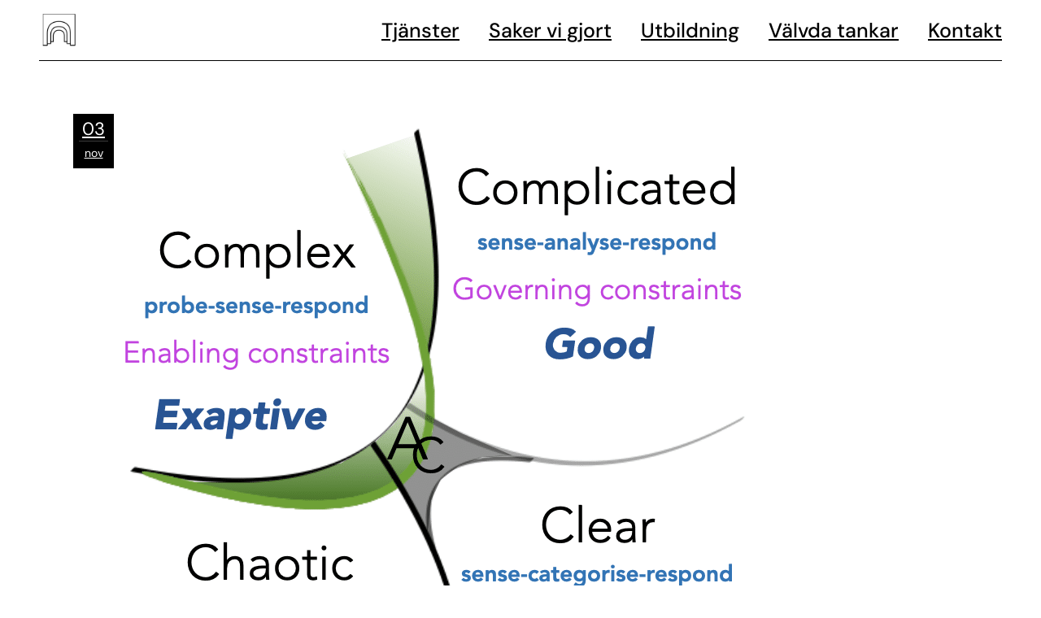

--- FILE ---
content_type: text/html; charset=UTF-8
request_url: https://www.valva.se/komplexitet-och-systemtankande/cynefin-en-introduktion-till-vad-som-ar-komplext-och-inte/
body_size: 51249
content:
<!DOCTYPE html>
<html lang="sv-SE">
<head>
	<meta charset="UTF-8">
	<meta name="viewport" content="width=device-width, initial-scale=1, user-scalable=yes">
	<link rel="profile" href="https://gmpg.org/xfn/11">

	<meta name='robots' content='index, follow, max-image-preview:large, max-snippet:-1, max-video-preview:-1' />
<script data-minify="1" id="cookieyes" type="text/javascript" src="https://usercontent.one/wp/www.valva.se/wp-content/cache/min/1/client_data/bcf37b5ffe20a6bc7456b056/script.js?ver=1768998189"></script>
	<!-- This site is optimized with the Yoast SEO plugin v26.8 - https://yoast.com/product/yoast-seo-wordpress/ -->
	<title>Cynefin – En introduktion till vad som är komplext. Och inte. - Välva</title>
<link data-rocket-prefetch href="https://cdn-cookieyes.com" rel="dns-prefetch">
<link data-rocket-prefetch href="https://usercontent.one" rel="dns-prefetch">
<link data-rocket-prefetch href="https://fonts.googleapis.com" rel="dns-prefetch">
<link data-rocket-preload as="style" href="https://fonts.googleapis.com/css?family=DM%20Sans%3A400%2C500%2C600%2C700%7CDM%20Sans%3A400%2C500%2C600%2C700&#038;subset=latin-ext&#038;display=swap" rel="preload">
<link href="https://fonts.googleapis.com/css?family=DM%20Sans%3A400%2C500%2C600%2C700%7CDM%20Sans%3A400%2C500%2C600%2C700&#038;subset=latin-ext&#038;display=swap" media="print" onload="this.media=&#039;all&#039;" rel="stylesheet">
<style id="wpr-usedcss">img:is([sizes=auto i],[sizes^="auto," i]){contain-intrinsic-size:3000px 1500px}[class*=" dripicons-"]:before,[class^=dripicons-]:before{font-family:dripicons-v2!important;font-style:normal!important;font-weight:400!important;font-variant:normal!important;text-transform:none!important;speak:none;line-height:1;-webkit-font-smoothing:antialiased;-moz-osx-font-smoothing:grayscale}.far{-moz-osx-font-smoothing:grayscale;-webkit-font-smoothing:antialiased;display:inline-block;font-style:normal;font-variant:normal;text-rendering:auto;line-height:1}.far{font-weight:400}.far{font-family:"Font Awesome 5 Free"}img.emoji{display:inline!important;border:none!important;box-shadow:none!important;height:1em!important;width:1em!important;margin:0 .07em!important;vertical-align:-.1em!important;background:0 0!important;padding:0!important}.wp-block-noptin-email-optin{align-items:center;box-sizing:border-box;display:flex;justify-content:center;min-height:280px;padding:20px;position:relative;text-align:center}.wp-block-noptin-email-optin *{box-sizing:border-box}.wp-block-noptin-email-optin form{width:100%}:where(.wp-block-noptin-email-optin:not(.is-style-noptin-unstyled) input.noptin_form_input_email){background-color:#fff;border:1px solid #ced4da;border-radius:.25rem;box-shadow:none;color:#495057;padding:.45rem 1.2rem;transition:border-color .15s ease-in-out,box-shadow .15s ease-in-out}:where(.wp-block-noptin-email-optin:not(.is-style-noptin-unstyled) input.noptin_form_input_email:focus){background-color:#fff;border-color:#73b1e9;color:#495057;outline:0}:where(.wp-block-noptin-email-optin:not(.is-style-noptin-unstyled) .noptin_form_submit){background-clip:padding-box;background-color:#1e73be;border:1px solid transparent;border-radius:.25rem;box-shadow:none;color:#fff;font-weight:400;padding:.45rem 1.2rem;transition:color .15s ease-in-out,background-color .15s ease-in-out,border-color .15s ease-in-out,box-shadow .15s ease-in-out}:where(.wp-block-noptin-email-optin:not(.is-style-noptin-unstyled) .noptin_form_submit):focus,:where(.wp-block-noptin-email-optin:not(.is-style-noptin-unstyled) .noptin_form_submit):hover{box-shadow:0 .5rem 1rem rgba(0,0,0,.15)}.wp-block-noptin-email-optin:not(.is-style-noptin-unstyled) input.noptin_form_input_email{display:block;margin:0;width:100%}.wp-block-noptin-email-optin:not(.is-style-noptin-unstyled) input.noptin_form_input_email::-ms-expand{background-color:transparent;border:0}.noptin-optin-form-wrapper{background-color:var(--noptin-background-color,transparent);background-position:50%;background-repeat:repeat;border-color:var(--noptin-border-color,transparent);border-style:solid;border-width:2px;box-sizing:border-box;color:var(--noptin-description-color,inherit);display:flex;gap:20px;margin:auto;max-width:100%;overflow:hidden;position:relative;transition:all .5s;width:100%}.noptin-optin-form-wrapper *{box-sizing:border-box}.noptin-inpost-main-wrapper .noptin-optin-form-wrapper{margin-bottom:20px;margin-top:20px}.noptin-optin-form{display:flex;flex-direction:column;justify-content:center;position:relative;text-align:center;width:100%}.noptin-form-header{align-items:center;display:flex;gap:20px;justify-content:center;padding:20px}.noptin-form-header ul{list-style-type:disc;text-align:left!important}.noptin-form-header.no-image .noptin-form-header-text{flex:1}.noptin-form-header img{max-height:150px;max-width:100%}.noptin-form-header .noptin-form-heading{font-size:1.9em;font-weight:700;line-height:1.4125;padding-top:4px}.noptin-form-header .noptin-form-heading p{font-size:inherit!important;font-weight:inherit!important;margin:0;padding:0}.noptin-form-header .noptin-form-description{margin-top:1.125rem}.noptin-form-header .noptin-form-description p{margin:0;padding:0}.noptin-form-fields{position:relative}.noptin-form-fields:after{clear:both;content:"";display:table}.noptin-form-footer{padding:20px}.noptin-form-footer .noptin-optin-field-wrapper:not(.noptin-optin-field-wrapper-hidden){display:block;text-align:left}.noptin-form-footer .noptin-optin-field-wrapper:not(.noptin-optin-field-wrapper-hidden) .noptin-form-field{display:block;margin:0;max-width:100%;width:100%}.noptin-form-new-line .noptin-form-footer .noptin-optin-field-wrapper:not(.noptin-optin-field-wrapper-hidden) .noptin-form-field{margin-bottom:4px}.noptin-form-footer .noptin-form-submit{display:inline-block;text-align:center;text-transform:none;vertical-align:middle}.noptin-form-footer .noptin-form-button-block{display:block;width:100%}.noptin-form-fields .noptin-field--is-invalid{border-color:#dc3545}:where(:not(.noptin-unstyled)) :where(.noptin-form-field){background-clip:padding-box;background-color:hsla(0,0%,100%,.85);border:1px solid #ced4da;border-radius:.25rem;box-shadow:none;color:#495057;padding:.45rem 1.2rem;transition:border-color .15s ease-in-out,box-shadow .15s ease-in-out}:where(:not(.noptin-unstyled)) :where(.noptin-form-field)::-ms-expand{background-color:transparent;border:0}:where(:not(.noptin-unstyled)) :where(.noptin-form-field):focus{background-color:#fff;border-color:#73b1e9;color:#495057;outline:0}:where(:not(.noptin-unstyled)) :where(.noptin-form-submit){background-clip:padding-box;background-color:var(--noptin-button-color,#1e73be);border:1px solid transparent;border-radius:.25rem;box-shadow:none;color:var(--noptin-button-text-color,#fff);padding:.45rem 1.2rem;transition:color .15s ease-in-out,background-color .15s ease-in-out,border-color .15s ease-in-out,box-shadow .15s ease-in-out;-webkit-user-select:none;-moz-user-select:none;user-select:none}:where(:not(.noptin-unstyled)) :where(.noptin-form-submit):focus,:where(:not(.noptin-unstyled)) :where(.noptin-form-submit):hover{border-color:transparent;box-shadow:0 .5rem 1rem rgba(0,0,0,.15);outline:0!important}:where(:not(.noptin-unstyled)) :where(.noptin-label){display:block;font-weight:700;margin-bottom:6px}form:not(.noptin-label-hide) input.noptin-form-field__has-no-placeholder::-moz-placeholder,form:not(.noptin-label-hide) textarea.noptin-form-field__has-no-placeholder::-moz-placeholder{color:transparent}form:not(.noptin-label-hide) input.noptin-form-field__has-no-placeholder::placeholder,form:not(.noptin-label-hide) textarea.noptin-form-field__has-no-placeholder::placeholder{color:transparent}.noptin-label-hide .noptin-form-field-wrapper:not(.noptin-form-field-radio_field,.noptin-form-field-multi_checkbox_field) .noptin-label{border:0;clip:rect(1px,1px,1px,1px);clip-path:inset(50%);height:1px;margin:-1px;overflow:hidden;padding:0;position:absolute;width:1px;word-wrap:normal!important}.noptin-form-fields{display:flex;flex-direction:column;flex-wrap:wrap;gap:10px}:root{--wp--preset--aspect-ratio--square:1;--wp--preset--aspect-ratio--4-3:4/3;--wp--preset--aspect-ratio--3-4:3/4;--wp--preset--aspect-ratio--3-2:3/2;--wp--preset--aspect-ratio--2-3:2/3;--wp--preset--aspect-ratio--16-9:16/9;--wp--preset--aspect-ratio--9-16:9/16;--wp--preset--color--black:#000000;--wp--preset--color--cyan-bluish-gray:#abb8c3;--wp--preset--color--white:#ffffff;--wp--preset--color--pale-pink:#f78da7;--wp--preset--color--vivid-red:#cf2e2e;--wp--preset--color--luminous-vivid-orange:#ff6900;--wp--preset--color--luminous-vivid-amber:#fcb900;--wp--preset--color--light-green-cyan:#7bdcb5;--wp--preset--color--vivid-green-cyan:#00d084;--wp--preset--color--pale-cyan-blue:#8ed1fc;--wp--preset--color--vivid-cyan-blue:#0693e3;--wp--preset--color--vivid-purple:#9b51e0;--wp--preset--gradient--vivid-cyan-blue-to-vivid-purple:linear-gradient(135deg,rgb(6, 147, 227) 0%,rgb(155, 81, 224) 100%);--wp--preset--gradient--light-green-cyan-to-vivid-green-cyan:linear-gradient(135deg,rgb(122, 220, 180) 0%,rgb(0, 208, 130) 100%);--wp--preset--gradient--luminous-vivid-amber-to-luminous-vivid-orange:linear-gradient(135deg,rgb(252, 185, 0) 0%,rgb(255, 105, 0) 100%);--wp--preset--gradient--luminous-vivid-orange-to-vivid-red:linear-gradient(135deg,rgb(255, 105, 0) 0%,rgb(207, 46, 46) 100%);--wp--preset--gradient--very-light-gray-to-cyan-bluish-gray:linear-gradient(135deg,rgb(238, 238, 238) 0%,rgb(169, 184, 195) 100%);--wp--preset--gradient--cool-to-warm-spectrum:linear-gradient(135deg,rgb(74, 234, 220) 0%,rgb(151, 120, 209) 20%,rgb(207, 42, 186) 40%,rgb(238, 44, 130) 60%,rgb(251, 105, 98) 80%,rgb(254, 248, 76) 100%);--wp--preset--gradient--blush-light-purple:linear-gradient(135deg,rgb(255, 206, 236) 0%,rgb(152, 150, 240) 100%);--wp--preset--gradient--blush-bordeaux:linear-gradient(135deg,rgb(254, 205, 165) 0%,rgb(254, 45, 45) 50%,rgb(107, 0, 62) 100%);--wp--preset--gradient--luminous-dusk:linear-gradient(135deg,rgb(255, 203, 112) 0%,rgb(199, 81, 192) 50%,rgb(65, 88, 208) 100%);--wp--preset--gradient--pale-ocean:linear-gradient(135deg,rgb(255, 245, 203) 0%,rgb(182, 227, 212) 50%,rgb(51, 167, 181) 100%);--wp--preset--gradient--electric-grass:linear-gradient(135deg,rgb(202, 248, 128) 0%,rgb(113, 206, 126) 100%);--wp--preset--gradient--midnight:linear-gradient(135deg,rgb(2, 3, 129) 0%,rgb(40, 116, 252) 100%);--wp--preset--font-size--small:13px;--wp--preset--font-size--medium:20px;--wp--preset--font-size--large:36px;--wp--preset--font-size--x-large:42px;--wp--preset--spacing--20:0.44rem;--wp--preset--spacing--30:0.67rem;--wp--preset--spacing--40:1rem;--wp--preset--spacing--50:1.5rem;--wp--preset--spacing--60:2.25rem;--wp--preset--spacing--70:3.38rem;--wp--preset--spacing--80:5.06rem;--wp--preset--shadow--natural:6px 6px 9px rgba(0, 0, 0, .2);--wp--preset--shadow--deep:12px 12px 50px rgba(0, 0, 0, .4);--wp--preset--shadow--sharp:6px 6px 0px rgba(0, 0, 0, .2);--wp--preset--shadow--outlined:6px 6px 0px -3px rgb(255, 255, 255),6px 6px rgb(0, 0, 0);--wp--preset--shadow--crisp:6px 6px 0px rgb(0, 0, 0)}:where(.is-layout-flex){gap:.5em}:where(.is-layout-grid){gap:.5em}body .is-layout-flex{display:flex}.is-layout-flex{flex-wrap:wrap;align-items:center}.is-layout-flex>:is(*,div){margin:0}.has-white-color{color:var(--wp--preset--color--white)!important}.has-black-background-color{background-color:var(--wp--preset--color--black)!important}:where(.wp-block-post-template.is-layout-flex){gap:1.25em}:where(.wp-block-post-template.is-layout-grid){gap:1.25em}:where(.wp-block-term-template.is-layout-flex){gap:1.25em}:where(.wp-block-term-template.is-layout-grid){gap:1.25em}:where(.wp-block-columns.is-layout-flex){gap:2em}:where(.wp-block-columns.is-layout-grid){gap:2em}:root :where(.wp-block-pullquote){font-size:1.5em;line-height:1.6}.qodef-shortcode h1 a,.qodef-shortcode h2 a,.qodef-shortcode h3 a,.qodef-shortcode h4 a,.qodef-shortcode h5 a,.qodef-shortcode h6 a{font-family:inherit;font-size:inherit;font-weight:inherit;font-style:inherit;line-height:inherit;letter-spacing:inherit;text-transform:inherit;color:inherit}.qodef-qi-swiper-container{position:relative;margin:0 auto;padding:0;list-style:none;z-index:1;visibility:hidden;overflow:hidden}.qodef-qi-swiper-container .swiper-slide a:not(.qodef-qi-button):not(.qodef-qi-premium-button){display:block}.qodef-qi-swiper-container .swiper-slide img{width:100%}.qodef-qi-swiper-container.qodef-swiper--initialized{visibility:visible}.qodef-qi-swiper-container .swiper-pagination-bullet{color:#000;vertical-align:middle;opacity:1;transform-origin:center;transform:matrix(.72,0,0,.72,0,0);border:1px solid transparent;background:currentColor;transition:transform .2s ease-out,color .2s ease-out,background-color .2s ease-out,border-color .2s ease-out}.qodef-qi-swiper-container .swiper-pagination-bullet:hover{transform:matrix(1,0,0,1,0,0) translateZ(0)}.qodef-qi-swiper-container .swiper-button-next,.qodef-qi-swiper-container .swiper-button-prev,.qodef-qi-swiper-container~.swiper-button-next,.qodef-qi-swiper-container~.swiper-button-prev{background-image:none!important;width:auto!important;height:auto!important;margin:0!important;color:#111;font-size:26px;transition:color .2s ease-out,background-color .2s ease-out;transform:translateY(-50%)}.qodef-qi-swiper-container .swiper-button-next svg,.qodef-qi-swiper-container .swiper-button-prev svg,.qodef-qi-swiper-container~.swiper-button-next svg,.qodef-qi-swiper-container~.swiper-button-prev svg{display:block;width:1em;height:auto;transition:background-color .2s ease-out,color .2s ease-out;stroke:currentColor;fill:currentColor}.qodef-qi-swiper-container .swiper-button-next:after,.qodef-qi-swiper-container .swiper-button-prev:after,.qodef-qi-swiper-container~.swiper-button-next:after,.qodef-qi-swiper-container~.swiper-button-prev:after{display:none!important}.qodef-qi-swiper-container .swiper-button-prev{left:30px}.qodef-qi-swiper-container .swiper-button-next{right:30px}.qodef-qi-swiper-container .swiper-button-next:after,.qodef-qi-swiper-container .swiper-button-next:before,.qodef-qi-swiper-container .swiper-button-prev:after,.qodef-qi-swiper-container .swiper-button-prev:before{display:none}.qodef-qi-swiper-container~.swiper-button-prev{left:-50px}.qodef-qi-swiper-container~.swiper-button-next{right:-50px}.qodef-qi-accordion{position:relative;display:inline-block;width:100%;vertical-align:top;visibility:hidden;overflow-anchor:none}.qodef-qi-accordion.qodef--init{visibility:visible}.qodef-qi-accordion .qodef-e-title-holder{position:relative;display:flex;align-items:center;justify-content:space-between;padding:26px 10px 26px 26px;transition:all .2s ease-out;cursor:pointer;gap:10px;margin:0}.qodef-qi-accordion .qodef-e-title-holder:not(:first-child){margin:12px 0 0}.qodef-qi-accordion .qodef-e-title-holder .qodef-e-mark{position:relative;flex-shrink:0;width:20px;height:18px;line-height:1;text-align:center}.qodef-qi-accordion .qodef-e-title-holder .qodef-e-mark span{position:absolute;display:flex;align-items:center;justify-content:center;top:0;right:0;height:100%}.qodef-qi-accordion .qodef-e-title-holder .qodef-e-mark span:before{display:block;line-height:inherit}.qodef-qi-accordion .qodef-e-content{padding:0 26px 16px;margin:0;transition:background-color .2s ease-out;box-sizing:content-box}.qodef-qi-accordion .qodef-e-content p{margin:0}.qodef-qi-banner{position:relative;display:inline-block;width:100%;vertical-align:top;width:auto;overflow:hidden;transition:box-shadow .35s ease-out;z-index:1}.qodef-qi-banner .qodef-m-content{position:absolute;top:0;left:0;width:100%;height:100%;display:flex;flex-direction:column}.qodef-qi-banner .qodef-m-title{margin:.25em 0 0}.qodef-qi-banner .qodef-m-content-inner>.qodef-m-text{margin:.7em 0 0}.qodef-qi-banner .qodef-m-button{margin:.5em 0 0}.qodef-qi-banner .qodef-m-button .qodef-qi-button{z-index:2}.qodef-qi-button{position:relative;display:inline-block;vertical-align:middle;width:auto;margin:0;font-family:inherit;font-size:16px;line-height:2em;font-weight:500;text-decoration:none;text-transform:none;border-radius:4px;outline:0;transition:color .25s ease-in-out,background-color .25s ease-in-out,border-color .25s ease-in-out;display:inline-flex;align-items:center;justify-content:center;font-size:1rem;padding:13px 46px;overflow:hidden}.qodef-qi-button .qodef-m-icon{color:currentColor;line-height:0}.qodef-qi-button .qodef-m-icon svg{width:1em;fill:currentColor;stroke:currentColor;vertical-align:middle}.qodef-qi-button.qodef-type--icon-boxed{padding:0!important;align-items:stretch}.qodef-qi-button.qodef-type--icon-boxed .qodef-m-text{align-self:center;padding:11px 28px}.qodef-qi-button.qodef-type--icon-boxed .qodef-m-icon{position:relative;display:flex;align-items:center;justify-content:center;text-align:center;padding:11px 0}.qodef-qi-button.qodef-type--icon-boxed .qodef-m-icon svg{width:1em;fill:currentColor;stroke:currentColor}.qodef-qi-button.qodef-type--icon-boxed .qodef-m-border{width:2px;background-color:#111;transition:background-color .25s ease-in-out}.qodef-qi-info-button{position:relative;display:inline-block;vertical-align:middle;width:auto;margin:0;font-family:inherit;font-size:16px;line-height:2em;font-weight:500;text-decoration:none;text-transform:none;border-radius:4px;outline:0;transition:color .25s ease-in-out,background-color .25s ease-in-out,border-color .25s ease-in-out;padding:11px 28px;display:inline-flex;flex-direction:column;align-items:flex-start;justify-content:center;line-height:1.2em;overflow:hidden}.qodef-qi-info-button .qodef-m-text-holder{display:flex;align-items:center}.qodef-qi-info-button .qodef-m-icon{color:currentColor}.qodef-qi-info-button .qodef-m-icon svg{width:1em;fill:currentColor;stroke:currentColor}.qodef-qi-info-button.qodef-type--icon-boxed{padding:0!important;flex-direction:row;align-items:stretch}.qodef-qi-info-button.qodef-type--icon-boxed .qodef-m-text-holder{flex-direction:column;padding:11px 28px}.qodef-qi-info-button.qodef-type--icon-boxed .qodef-m-text-holder{align-items:flex-start;justify-content:center}.qodef-qi-info-button.qodef-type--icon-boxed .qodef-m-icon{position:relative;display:flex;align-items:center;justify-content:center;text-align:center;padding:11px 0;flex:1}.qodef-qi-info-button.qodef-type--icon-boxed .qodef-m-border{height:100%;width:2px;background-color:#111;transition:background-color .25s ease-in-out}.qodef-qi-interactive-link-showcase{position:relative;display:inline-block;width:100%;vertical-align:top;display:flex;align-items:center;visibility:hidden}.qodef-qi-interactive-link-showcase .qodef-e-image{position:absolute;top:0;left:0;width:100%;height:100%;opacity:0;transition:opacity 0s .45s}.qodef-qi-interactive-link-showcase .qodef-e-image.qodef--active{opacity:1;z-index:5;transition:opacity .4s cubic-bezier(.215,.61,.355,1)}.qodef-qi-interactive-link-showcase .qodef-m-items{display:flex;flex-direction:column;align-items:center;z-index:10}.qodef-qi-interactive-link-showcase .qodef-m-item{position:relative;display:inline-block;vertical-align:top;width:auto;color:#111;margin:.6em 0}.qodef-qi-interactive-link-showcase .qodef-e-title{position:relative;display:inline-block;vertical-align:top;font-family:inherit;font-weight:500;letter-spacing:-.02em;font-size:39px;line-height:1.19048em;transition:color .2s ease-out;z-index:2}@media only screen and (max-width:680px){.qodef-qi-interactive-link-showcase .qodef-e-title{font-size:36px}}.qodef-qi-interactive-link-showcase .qodef-e-text{display:block}.qodef-qi-interactive-link-showcase.qodef--init{visibility:visible}.qodef-qi-preview-slider{position:relative;opacity:0;transition:opacity .35s ease-out}.qodef-qi-preview-slider.qodef--visible{opacity:1}.qodef-qi-preview-slider .qodef-preview-slider-device-holder{position:absolute;top:0;left:50%;transform:translateX(-50%);z-index:10}.select2-container{box-sizing:border-box;display:inline-block;margin:0;position:relative;vertical-align:middle}.select2-container .select2-selection--single{box-sizing:border-box;cursor:pointer;display:block;height:28px;user-select:none;-webkit-user-select:none}.select2-container .select2-selection--single .select2-selection__rendered{display:block;padding-left:8px;padding-right:20px;overflow:hidden;text-overflow:ellipsis;white-space:nowrap}.select2-container .select2-selection--single .select2-selection__clear{background-color:transparent;border:none;font-size:1em}.select2-container[dir=rtl] .select2-selection--single .select2-selection__rendered{padding-right:8px;padding-left:20px}.select2-container .select2-selection--multiple{box-sizing:border-box;cursor:pointer;display:block;min-height:32px;user-select:none;-webkit-user-select:none}.select2-container .select2-selection--multiple .select2-selection__rendered{display:inline;list-style:none;padding:0}.select2-container .select2-selection--multiple .select2-selection__clear{background-color:transparent;border:none;font-size:1em}.select2-container .select2-search--inline .select2-search__field{box-sizing:border-box;border:none;font-size:100%;margin-top:5px;margin-left:5px;padding:0;max-width:100%;resize:none;height:18px;vertical-align:bottom;font-family:sans-serif;overflow:hidden;word-break:keep-all}.select2-container .select2-search--inline .select2-search__field::-webkit-search-cancel-button{-webkit-appearance:none}.select2-dropdown{background-color:#fff;border:1px solid #aaa;border-radius:4px;box-sizing:border-box;display:block;position:absolute;left:-100000px;width:100%;z-index:1051}.select2-results{display:block}.select2-results__options{list-style:none;margin:0;padding:0}.select2-results__option{padding:6px;user-select:none;-webkit-user-select:none}.select2-results__option--selectable{cursor:pointer}.select2-container--open .select2-dropdown{left:0}.select2-container--open .select2-dropdown--above{border-bottom:none;border-bottom-left-radius:0;border-bottom-right-radius:0}.select2-container--open .select2-dropdown--below{border-top:none;border-top-left-radius:0;border-top-right-radius:0}.select2-search--dropdown{display:block;padding:4px}.select2-search--dropdown .select2-search__field{padding:4px;width:100%;box-sizing:border-box}.select2-search--dropdown .select2-search__field::-webkit-search-cancel-button{-webkit-appearance:none}.select2-search--dropdown.select2-search--hide{display:none}.select2-close-mask{border:0;margin:0;padding:0;display:block;position:fixed;left:0;top:0;min-height:100%;min-width:100%;height:auto;width:auto;opacity:0;z-index:99;background-color:#fff}.select2-hidden-accessible{border:0!important;clip:rect(0 0 0 0)!important;-webkit-clip-path:inset(50%)!important;clip-path:inset(50%)!important;height:1px!important;overflow:hidden!important;padding:0!important;position:absolute!important;width:1px!important;white-space:nowrap!important}.select2-container--default .select2-selection--single{background-color:#fff;border:1px solid #aaa;border-radius:4px}.select2-container--default .select2-selection--single .select2-selection__rendered{color:#444;line-height:28px}.select2-container--default .select2-selection--single .select2-selection__clear{cursor:pointer;float:right;font-weight:700;height:26px;margin-right:20px;padding-right:0}.select2-container--default .select2-selection--single .select2-selection__placeholder{color:#999}.select2-container--default .select2-selection--single .select2-selection__arrow{height:26px;position:absolute;top:1px;right:1px;width:20px}.select2-container--default .select2-selection--single .select2-selection__arrow b{border-color:#888 transparent transparent;border-style:solid;border-width:5px 4px 0;height:0;left:50%;margin-left:-4px;margin-top:-2px;position:absolute;top:50%;width:0}.select2-container--default[dir=rtl] .select2-selection--single .select2-selection__clear{float:left}.select2-container--default[dir=rtl] .select2-selection--single .select2-selection__arrow{left:1px;right:auto}.select2-container--default.select2-container--disabled .select2-selection--single{background-color:#eee;cursor:default}.select2-container--default.select2-container--disabled .select2-selection--single .select2-selection__clear{display:none}.select2-container--default.select2-container--open .select2-selection--single .select2-selection__arrow b{border-color:transparent transparent #888;border-width:0 4px 5px}.select2-container--default .select2-selection--multiple{background-color:#fff;border:1px solid #aaa;border-radius:4px;cursor:text;padding-bottom:5px;padding-right:5px;position:relative}.select2-container--default .select2-selection--multiple.select2-selection--clearable{padding-right:25px}.select2-container--default .select2-selection--multiple .select2-selection__clear{cursor:pointer;font-weight:700;height:20px;margin-right:10px;margin-top:5px;position:absolute;right:0;padding:1px}.select2-container--default .select2-selection--multiple .select2-selection__choice{background-color:#e4e4e4;border:1px solid #aaa;border-radius:4px;box-sizing:border-box;display:inline-block;margin-left:5px;margin-top:5px;padding:0;padding-left:20px;position:relative;max-width:100%;overflow:hidden;text-overflow:ellipsis;vertical-align:bottom;white-space:nowrap}.select2-container--default .select2-selection--multiple .select2-selection__choice__display{cursor:default;padding-left:2px;padding-right:5px}.select2-container--default .select2-selection--multiple .select2-selection__choice__remove{background-color:transparent;border:none;border-right:1px solid #aaa;border-top-left-radius:4px;border-bottom-left-radius:4px;color:#999;cursor:pointer;font-size:1em;font-weight:700;padding:0 4px;position:absolute;left:0;top:0}.select2-container--default .select2-selection--multiple .select2-selection__choice__remove:focus,.select2-container--default .select2-selection--multiple .select2-selection__choice__remove:hover{background-color:#f1f1f1;color:#333;outline:0}.select2-container--default[dir=rtl] .select2-selection--multiple .select2-selection__choice{margin-left:5px;margin-right:auto}.select2-container--default[dir=rtl] .select2-selection--multiple .select2-selection__choice__display{padding-left:5px;padding-right:2px}.select2-container--default[dir=rtl] .select2-selection--multiple .select2-selection__choice__remove{border-left:1px solid #aaa;border-right:none;border-top-left-radius:0;border-bottom-left-radius:0;border-top-right-radius:4px;border-bottom-right-radius:4px}.select2-container--default[dir=rtl] .select2-selection--multiple .select2-selection__clear{float:left;margin-left:10px;margin-right:auto}.select2-container--default.select2-container--focus .select2-selection--multiple{border:1px solid #000;outline:0}.select2-container--default.select2-container--disabled .select2-selection--multiple{background-color:#eee;cursor:default}.select2-container--default.select2-container--disabled .select2-selection__choice__remove{display:none}.select2-container--default.select2-container--open.select2-container--above .select2-selection--multiple,.select2-container--default.select2-container--open.select2-container--above .select2-selection--single{border-top-left-radius:0;border-top-right-radius:0}.select2-container--default.select2-container--open.select2-container--below .select2-selection--multiple,.select2-container--default.select2-container--open.select2-container--below .select2-selection--single{border-bottom-left-radius:0;border-bottom-right-radius:0}.select2-container--default .select2-search--dropdown .select2-search__field{border:1px solid #aaa}.select2-container--default .select2-search--inline .select2-search__field{background:0 0;border:none;outline:0;box-shadow:none;-webkit-appearance:textfield}.select2-container--default .select2-results>.select2-results__options{max-height:200px;overflow-y:auto}.select2-container--default .select2-results__option .select2-results__option{padding-left:1em}.select2-container--default .select2-results__option .select2-results__option .select2-results__group{padding-left:0}.select2-container--default .select2-results__option .select2-results__option .select2-results__option{margin-left:-1em;padding-left:2em}.select2-container--default .select2-results__option .select2-results__option .select2-results__option .select2-results__option{margin-left:-2em;padding-left:3em}.select2-container--default .select2-results__option .select2-results__option .select2-results__option .select2-results__option .select2-results__option{margin-left:-3em;padding-left:4em}.select2-container--default .select2-results__option .select2-results__option .select2-results__option .select2-results__option .select2-results__option .select2-results__option{margin-left:-4em;padding-left:5em}.select2-container--default .select2-results__option .select2-results__option .select2-results__option .select2-results__option .select2-results__option .select2-results__option .select2-results__option{margin-left:-5em;padding-left:6em}.select2-container--default .select2-results__option--group{padding:0}.select2-container--default .select2-results__option--disabled{color:#999}.select2-container--default .select2-results__option--selected{background-color:#ddd}.select2-container--default .select2-results__option--highlighted.select2-results__option--selectable{background-color:#5897fb;color:#fff}.select2-container--default .select2-results__group{cursor:default;display:block;padding:6px}.select2-container--classic .select2-selection--single{background-color:#f7f7f7;border:1px solid #aaa;border-radius:4px;outline:0;background-image:-webkit-linear-gradient(top,#fff 50%,#eee 100%);background-image:-o-linear-gradient(top,#fff 50%,#eee 100%);background-image:linear-gradient(to bottom,#fff 50%,#eee 100%);background-repeat:repeat-x}.select2-container--classic .select2-selection--single:focus{border:1px solid #5897fb}.select2-container--classic .select2-selection--single .select2-selection__rendered{color:#444;line-height:28px}.select2-container--classic .select2-selection--single .select2-selection__clear{cursor:pointer;float:right;font-weight:700;height:26px;margin-right:20px}.select2-container--classic .select2-selection--single .select2-selection__placeholder{color:#999}.select2-container--classic .select2-selection--single .select2-selection__arrow{background-color:#ddd;border:none;border-left:1px solid #aaa;border-top-right-radius:4px;border-bottom-right-radius:4px;height:26px;position:absolute;top:1px;right:1px;width:20px;background-image:-webkit-linear-gradient(top,#eee 50%,#ccc 100%);background-image:-o-linear-gradient(top,#eee 50%,#ccc 100%);background-image:linear-gradient(to bottom,#eee 50%,#ccc 100%);background-repeat:repeat-x}.select2-container--classic .select2-selection--single .select2-selection__arrow b{border-color:#888 transparent transparent;border-style:solid;border-width:5px 4px 0;height:0;left:50%;margin-left:-4px;margin-top:-2px;position:absolute;top:50%;width:0}.select2-container--classic[dir=rtl] .select2-selection--single .select2-selection__clear{float:left}.select2-container--classic[dir=rtl] .select2-selection--single .select2-selection__arrow{border:none;border-right:1px solid #aaa;border-radius:0;border-top-left-radius:4px;border-bottom-left-radius:4px;left:1px;right:auto}.select2-container--classic.select2-container--open .select2-selection--single{border:1px solid #5897fb}.select2-container--classic.select2-container--open .select2-selection--single .select2-selection__arrow{background:0 0;border:none}.select2-container--classic.select2-container--open .select2-selection--single .select2-selection__arrow b{border-color:transparent transparent #888;border-width:0 4px 5px}.select2-container--classic.select2-container--open.select2-container--above .select2-selection--single{border-top:none;border-top-left-radius:0;border-top-right-radius:0;background-image:-webkit-linear-gradient(top,#fff 0,#eee 50%);background-image:-o-linear-gradient(top,#fff 0,#eee 50%);background-image:linear-gradient(to bottom,#fff 0,#eee 50%);background-repeat:repeat-x}.select2-container--classic.select2-container--open.select2-container--below .select2-selection--single{border-bottom:none;border-bottom-left-radius:0;border-bottom-right-radius:0;background-image:-webkit-linear-gradient(top,#eee 50%,#fff 100%);background-image:-o-linear-gradient(top,#eee 50%,#fff 100%);background-image:linear-gradient(to bottom,#eee 50%,#fff 100%);background-repeat:repeat-x}.select2-container--classic .select2-selection--multiple{background-color:#fff;border:1px solid #aaa;border-radius:4px;cursor:text;outline:0;padding-bottom:5px;padding-right:5px}.select2-container--classic .select2-selection--multiple:focus{border:1px solid #5897fb}.select2-container--classic .select2-selection--multiple .select2-selection__clear{display:none}.select2-container--classic .select2-selection--multiple .select2-selection__choice{background-color:#e4e4e4;border:1px solid #aaa;border-radius:4px;display:inline-block;margin-left:5px;margin-top:5px;padding:0}.select2-container--classic .select2-selection--multiple .select2-selection__choice__display{cursor:default;padding-left:2px;padding-right:5px}.select2-container--classic .select2-selection--multiple .select2-selection__choice__remove{background-color:transparent;border:none;border-top-left-radius:4px;border-bottom-left-radius:4px;color:#888;cursor:pointer;font-size:1em;font-weight:700;padding:0 4px}.select2-container--classic .select2-selection--multiple .select2-selection__choice__remove:hover{color:#555;outline:0}.select2-container--classic[dir=rtl] .select2-selection--multiple .select2-selection__choice{margin-left:5px;margin-right:auto}.select2-container--classic[dir=rtl] .select2-selection--multiple .select2-selection__choice__display{padding-left:5px;padding-right:2px}.select2-container--classic[dir=rtl] .select2-selection--multiple .select2-selection__choice__remove{border-top-left-radius:0;border-bottom-left-radius:0;border-top-right-radius:4px;border-bottom-right-radius:4px}.select2-container--classic.select2-container--open .select2-selection--multiple{border:1px solid #5897fb}.select2-container--classic.select2-container--open.select2-container--above .select2-selection--multiple{border-top:none;border-top-left-radius:0;border-top-right-radius:0}.select2-container--classic.select2-container--open.select2-container--below .select2-selection--multiple{border-bottom:none;border-bottom-left-radius:0;border-bottom-right-radius:0}.select2-container--classic .select2-search--dropdown .select2-search__field{border:1px solid #aaa;outline:0}.select2-container--classic .select2-search--inline .select2-search__field{outline:0;box-shadow:none}.select2-container--classic .select2-dropdown{background-color:#fff;border:1px solid transparent}.select2-container--classic .select2-dropdown--above{border-bottom:none}.select2-container--classic .select2-dropdown--below{border-top:none}.select2-container--classic .select2-results>.select2-results__options{max-height:200px;overflow-y:auto}.select2-container--classic .select2-results__option--group{padding:0}.select2-container--classic .select2-results__option--disabled{color:grey}.select2-container--classic .select2-results__option--highlighted.select2-results__option--selectable{background-color:#3875d7;color:#fff}.select2-container--classic .select2-results__group{cursor:default;display:block;padding:6px}.select2-container--classic.select2-container--open .select2-dropdown{border-color:#5897fb}.qodef-core-dashboard .qodef-core-dashboard-column .qodef-cd-import-form .qodef-cd-box-form-section .select2-container--default .select2-selection--single{border-radius:0;border-color:#e1e1e1;height:34px}.qodef-core-dashboard .qodef-core-dashboard-column .qodef-cd-import-form .qodef-cd-box-form-section .select2-container--default .select2-selection--single .select2-selection__rendered{line-height:34px}.qodef-core-dashboard .qodef-core-dashboard-column .qodef-cd-import-form .qodef-cd-box-form-section .select2-container--default .select2-selection--single .select2-selection__arrow{height:32px}#qodef-progress-bar[value]{-webkit-appearance:none;-moz-appearance:none;appearance:none;border:none;width:100%;height:5px}#qodef-progress-bar[value]::-webkit-progress-bar{background-color:#fff;border:1px solid #e1e1e1;border-radius:0}#qodef-progress-bar{color:#3596ee}#qodef-progress-bar::-moz-progress-bar{background:#3596ee}#qodef-progress-bar::-webkit-progress-value{background:#3596ee}#qodef-progress-bar[aria-valuenow]:before{background:#3596ee}.qodef-cd-selection li.select2-results__option{padding:10px;margin:0}.select2-container--default .qodef-cd-selection .select2-results__option[aria-selected=true]{background-color:#fafafa}.select2-container--default .qodef-cd-selection .select2-results__option--highlighted{background-color:#fafafa;color:#000}.qodef-cd-action-selection li.select2-results__option,.qodef-cd-single-page-selection li.select2-results__option{margin:0}.select2-container--default .qodef-cd-action-selection .select2-results__option[aria-selected=true],.select2-container--default .qodef-cd-single-page-selection .select2-results__option[aria-selected=true]{background-color:#fafafa}.select2-container--default .qodef-cd-action-selection .select2-results__option--highlighted,.select2-container--default .qodef-cd-single-page-selection .select2-results__option--highlighted{background-color:#fafafa;color:#000}:root{--swiper-theme-color:#007aff}.swiper{margin-left:auto;margin-right:auto;position:relative;overflow:hidden;list-style:none;padding:0;z-index:1}.swiper-wrapper{position:relative;width:100%;height:100%;z-index:1;display:flex;transition-property:transform;box-sizing:content-box}.swiper-wrapper{transform:translate3d(0,0,0)}.swiper-slide{flex-shrink:0;width:100%;height:100%;position:relative;transition-property:transform}.swiper-slide-invisible-blank{visibility:hidden}:root{--swiper-navigation-size:44px}.swiper-button-next,.swiper-button-prev{position:absolute;top:50%;width:calc(var(--swiper-navigation-size)/ 44 * 27);height:var(--swiper-navigation-size);margin-top:calc(0px - (var(--swiper-navigation-size)/ 2));z-index:10;cursor:pointer;display:flex;align-items:center;justify-content:center;color:var(--swiper-navigation-color,var(--swiper-theme-color))}.swiper-button-next.swiper-button-disabled,.swiper-button-prev.swiper-button-disabled{opacity:.35;cursor:auto;pointer-events:none}.swiper-button-next.swiper-button-hidden,.swiper-button-prev.swiper-button-hidden{opacity:0;cursor:auto;pointer-events:none}.swiper-navigation-disabled .swiper-button-next,.swiper-navigation-disabled .swiper-button-prev{display:none!important}.swiper-button-next:after,.swiper-button-prev:after{font-family:swiper-icons;font-size:var(--swiper-navigation-size);text-transform:none!important;letter-spacing:0;font-variant:initial;line-height:1}.swiper-button-prev{left:10px;right:auto}.swiper-button-prev:after{content:'prev'}.swiper-button-next{right:10px;left:auto}.swiper-button-next:after{content:'next'}.swiper-button-lock{display:none}.swiper-pagination{position:absolute;text-align:center;transition:.3s opacity;transform:translate3d(0,0,0);z-index:10}.swiper-pagination-bullet{width:var(--swiper-pagination-bullet-width,var(--swiper-pagination-bullet-size,8px));height:var(--swiper-pagination-bullet-height,var(--swiper-pagination-bullet-size,8px));display:inline-block;border-radius:50%;background:var(--swiper-pagination-bullet-inactive-color,#000);opacity:var(--swiper-pagination-bullet-inactive-opacity, .2)}button.swiper-pagination-bullet{border:none;margin:0;padding:0;box-shadow:none;-webkit-appearance:none;appearance:none}.swiper-pagination-bullet:only-child{display:none!important}.swiper-scrollbar{border-radius:10px;position:relative;-ms-touch-action:none;background:rgba(0,0,0,.1)}.swiper-scrollbar-disabled>.swiper-scrollbar,.swiper-scrollbar.swiper-scrollbar-disabled{display:none!important}.swiper-scrollbar.swiper-scrollbar-horizontal{position:absolute;left:1%;bottom:3px;z-index:50;height:5px;width:98%}.swiper-scrollbar.swiper-scrollbar-vertical{position:absolute;right:3px;top:1%;z-index:50;width:5px;height:98%}.swiper-scrollbar-drag{height:100%;width:100%;position:relative;background:rgba(0,0,0,.5);border-radius:10px;left:0;top:0}.swiper-scrollbar-lock{display:none}.swiper-zoom-container{width:100%;height:100%;display:flex;justify-content:center;align-items:center;text-align:center}.swiper-zoom-container>canvas,.swiper-zoom-container>img,.swiper-zoom-container>svg{max-width:100%;max-height:100%;object-fit:contain}.swiper-slide-zoomed{cursor:move}.swiper-lazy-preloader{width:42px;height:42px;position:absolute;left:50%;top:50%;margin-left:-21px;margin-top:-21px;z-index:10;transform-origin:50%;box-sizing:border-box;border:4px solid var(--swiper-preloader-color,var(--swiper-theme-color));border-radius:50%;border-top-color:transparent}.swiper:not(.swiper-watch-progress) .swiper-lazy-preloader{animation:1s linear infinite swiper-preloader-spin}@keyframes swiper-preloader-spin{0%{transform:rotate(0)}100%{transform:rotate(360deg)}}.swiper .swiper-notification{position:absolute;left:0;top:0;pointer-events:none;opacity:0;z-index:-1000}@keyframes qode-swiper-fade-in-simple{0%{opacity:0}100%{opacity:1}}@keyframes qode-swiper-fade-out{0%{opacity:1}100%{opacity:0}}@keyframes qode-swiper-title-long-in{0%,15%{transform:translateX(50%);opacity:0}70%{opacity:1}100%{transform:translateX(0);opacity:1}}@keyframes qode-swiper-button-long-in{0%{transform:translateX(90px);opacity:0}70%{opacity:1}100%{transform:translateX(0);opacity:1}}@keyframes qode-swiper-title-out{0%{transform:translateX(0);opacity:1}100%{transform:translateX(-100%);opacity:0}}@keyframes qode-swiper-image-in{0%,5%{clip-path:inset(0 0 0 100%);transform:scale(1.2);transform-origin:0 50%}100%{clip-path:inset(0 -1px 0 0);transform:scale(1);transform-origin:0 50%}}@keyframes qode-swiper-image-out{0%{transform:scale(1);transform-origin:100% 50%}100%{transform:scale(1.1);transform-origin:100% 50%}}@keyframes qode-background-size{0%{background-size:100% 100%;background-position-x:100%}43%{background-size:0 100%;background-position-x:100%}45%{background-size:0 100%;background-position-x:0}100%{background-size:100% 100%;background-position-x:0}}a,address,body,caption,center,code,div,dl,dt,em,fieldset,font,form,h1,h2,h3,h4,h5,h6,html,iframe,label,legend,li,object,p,s,span,sup,table,tbody,tr,tt,ul{vertical-align:baseline;margin:0;padding:0;background:0 0;border:0;outline:0}*{box-sizing:border-box}article,figcaption,figure,footer,header,main,nav,section{display:block}code{background-color:#eaeaea;padding:0;font-family:monospace,monospace;font-size:1em;color:#3d3d3d}sup{position:relative;vertical-align:baseline;font-size:75%;line-height:0}sup{top:-.5em}table{width:100%;vertical-align:middle;border:none;border-collapse:collapse;border-spacing:0}table tr{border:1px solid #acacac}table a{background-image:linear-gradient(to top,currentColor 2px,transparent 2px);background-position:0 0;transition:background-size .35s cubic-bezier(.16,.48,.36,1),color .2s ease-out;background-repeat:no-repeat;background-size:0 100%;background-position-x:100%;background-size:100% 100%}table a:hover{color:#000;background-size:100% 100%;background-position-x:0}table a:hover{animation:.7s cubic-bezier(.16,.48,.36,1) qode-background-size}ul{list-style-position:inside;margin-bottom:1.5em;padding:0}ul:not(.wp-block){margin:0 0 1.5em}li>ul:not(.wp-block){margin-bottom:0;margin-left:1.5em}dt{font-weight:500}a img{border:none}.wp-caption,img{height:auto;max-width:100%}img{vertical-align:middle;border-style:none}figure{margin:0}iframe,object{display:block;max-width:100%}video{display:block}object{height:auto}label{display:block;margin-bottom:.5em}fieldset{margin-bottom:1em;padding:.35em .75em .625em}input[type=submit]{-webkit-appearance:none}progress{vertical-align:baseline}template{display:none}.wp-caption,figcaption{display:block;max-width:100%;margin:7px auto 0;font-size:14px!important;line-height:1.2em!important;color:#3d3d3d;text-align:center;opacity:1}.wp-caption a,figcaption a{color:inherit}.wp-caption .wp-caption-text{opacity:1;margin:10px 0}.sticky{opacity:1}::selection{color:#fff;background:#d83c27}::-moz-selection{color:#fff;background:#d83c27}.clear:after,.clear:before,.pagination:after,.pagination:before,.widget:after,.widget:before{content:"";display:table;table-layout:fixed}.clear:after,.pagination:after,.widget:after{clear:both}body{font-family:"DM Sans",sans-serif;font-size:17px;line-height:1.65em;font-weight:400;color:#3d3d3d;background-color:#fff;overflow-x:hidden;-webkit-font-smoothing:antialiased}h1{color:#000;font-size:60px;line-height:1.15em;font-weight:500;margin:25px 0;-ms-word-wrap:break-word;word-wrap:break-word}h1 a{font-family:inherit;font-size:inherit;font-weight:inherit;font-style:inherit;line-height:inherit;letter-spacing:inherit;text-transform:inherit;color:inherit}h1 a:hover{color:#d83c27}h2{color:#000;font-size:47px;line-height:1.19em;font-weight:500;margin:25px 0;-ms-word-wrap:break-word;word-wrap:break-word}h2 a{font-family:inherit;font-size:inherit;font-weight:inherit;font-style:inherit;line-height:inherit;letter-spacing:inherit;text-transform:inherit;color:inherit}h2 a:hover{color:#d83c27}h3{color:#000;font-size:40px;line-height:1.2em;font-weight:500;margin:25px 0;-ms-word-wrap:break-word;word-wrap:break-word}h3 a{font-family:inherit;font-size:inherit;font-weight:inherit;font-style:inherit;line-height:inherit;letter-spacing:inherit;text-transform:inherit;color:inherit}h3 a:hover{color:#d83c27}h4{color:#000;font-size:30px;line-height:1.3em;font-weight:500;margin:25px 0;-ms-word-wrap:break-word;word-wrap:break-word}h4 a{font-family:inherit;font-size:inherit;font-weight:inherit;font-style:inherit;line-height:inherit;letter-spacing:inherit;text-transform:inherit;color:inherit}h4 a:hover{color:#d83c27}h5{color:#000;font-size:22px;line-height:1.27em;font-weight:500;margin:25px 0;-ms-word-wrap:break-word;word-wrap:break-word}h5 a{font-family:inherit;font-size:inherit;font-weight:inherit;font-style:inherit;line-height:inherit;letter-spacing:inherit;text-transform:inherit;color:inherit}h5 a:hover{color:#d83c27}h6{color:#000;font-size:18px;line-height:1.39em;font-weight:500;margin:25px 0;-ms-word-wrap:break-word;word-wrap:break-word}h6 a{font-family:inherit;font-size:inherit;font-weight:inherit;font-style:inherit;line-height:inherit;letter-spacing:inherit;text-transform:inherit;color:inherit}h6 a:hover{color:#d83c27}@media only screen and (max-width:680px){h1{font-size:54px}}a,p a{color:#000;text-decoration:none;transition:color .2s ease-out;cursor:pointer}a:hover,p a:hover{color:#d83c27}p{margin:10px 0;line-height:1.65em}body:not([class*=zermatt-core]) p{margin:25px 0}p.has-background{padding:20px 30px}input[type=email],input[type=number],input[type=password],input[type=search],input[type=tel],input[type=text],input[type=url],textarea{position:relative;display:inline-block;width:100%;vertical-align:top;margin:0;padding:22px 20px;font-family:inherit;font-size:16px;line-height:24px;font-weight:inherit;color:#7e7e7e;background-color:transparent;border:1px solid #acacac;border-radius:0;outline:0;cursor:pointer;-webkit-appearance:none;transition:color .2s ease-out,background-color .2s ease-out,border-color .2s ease-out}input[type=email]:focus,input[type=number]:focus,input[type=password]:focus,input[type=search]:focus,input[type=tel]:focus,input[type=text]:focus,input[type=url]:focus,textarea:focus{color:#3d3d3d;background-color:transparent;border-color:#3d3d3d;z-index:1}input[type=email]:-ms-input-placeholder,input[type=number]:-ms-input-placeholder,input[type=password]:-ms-input-placeholder,input[type=search]:-ms-input-placeholder,input[type=tel]:-ms-input-placeholder,input[type=text]:-ms-input-placeholder,input[type=url]:-ms-input-placeholder,textarea:-ms-input-placeholder{color:inherit;opacity:1}input[type=email]::placeholder,input[type=number]::placeholder,input[type=password]::placeholder,input[type=search]::placeholder,input[type=tel]::placeholder,input[type=text]::placeholder,input[type=url]::placeholder,textarea::placeholder{color:inherit;opacity:1}button[type=submit],input[type=submit]{position:relative;display:inline-block;vertical-align:middle;width:auto;margin:0;font-family:"DM Sans",sans-serif;font-weight:500;line-height:2em;text-decoration:none;border-radius:0;outline:0;transition:color .2s ease-out,stroke .2s ease-out,background-color .2s ease-out,border-color .2s ease-out;padding:4px 26px;font-size:15px;color:#fff;background-color:#000;border:1px solid transparent;cursor:pointer}button[type=submit]:hover,input[type=submit]:hover{color:#fff;background-color:#d83c27}button[type=submit] span{display:block;line-height:inherit}button[type=submit] span:before{display:block;line-height:inherit}select{position:relative;display:block;height:68px;padding:22px 20px;margin:0;font-family:inherit;font-size:16px;line-height:24px;font-weight:inherit;color:#7e7e7e;background-color:transparent;border:1px solid #acacac;border-radius:0;outline:0;cursor:pointer;-webkit-user-select:none;-ms-user-select:none;user-select:none}select:disabled{color:inherit;border-color:inherit;background-color:#eaeaea;box-shadow:none;text-shadow:none}body .select2-container--default{position:relative;display:inline-block;vertical-align:top;width:auto;margin:0}body .select2-container--default .select2-selection--single{display:block;height:calc(68px + 2px);padding:22px 20px;margin:0;font-family:inherit;font-size:16px;line-height:24px;font-weight:inherit;color:#7e7e7e;background-color:transparent;border:1px solid #acacac;border-radius:0;outline:0;cursor:pointer;-webkit-user-select:none;-ms-user-select:none;user-select:none}body .select2-container--default .select2-selection--single .select2-selection__rendered{display:block;padding:0;line-height:inherit;color:inherit;overflow:hidden;text-overflow:ellipsis;white-space:nowrap}body .select2-container--default .select2-selection--single .select2-selection__clear{position:relative;float:right;margin:0;font-weight:inherit;cursor:pointer}body .select2-container--default .select2-selection--single .select2-selection__placeholder{color:inherit}body .select2-container--default .select2-selection--single .select2-selection__arrow{position:absolute;top:0;right:0;width:50px;height:100%;display:flex;align-items:center;justify-content:center;font-size:16px;color:#000}body .select2-container--default .select2-selection--single .select2-selection__arrow b{display:none}body .select2-container--default .select2-selection--single .select2-selection__arrow:before{display:block;line-height:inherit;font-style:normal;content:"›";font-family:monospace;font-size:22px;transform:rotate(90deg)}body .select2-container--default .select2-selection--multiple{display:block;height:68px;padding:22px 20px;margin:0;font-family:inherit;font-size:16px;line-height:24px;font-weight:inherit;color:#7e7e7e;background-color:transparent;border:1px solid #acacac;border-radius:0;outline:0;cursor:pointer;-webkit-user-select:none;-ms-user-select:none;user-select:none}body .select2-container--default .select2-selection--multiple .select2-selection__rendered{list-style:none;display:block;padding:0;line-height:inherit;color:inherit;overflow:hidden;text-overflow:ellipsis;white-space:nowrap}body .select2-container--default .select2-selection--multiple .select2-selection__rendered li{margin:0;padding:0}body .select2-container--default .select2-selection--multiple .select2-selection__rendered .select2-selection__placeholder{float:left;margin:0;color:inherit}body .select2-container--default .select2-selection--multiple .select2-selection__rendered .select2-selection__clear{position:relative;float:right;margin:0;font-weight:inherit;cursor:pointer}body .select2-container--default .select2-selection--multiple .select2-selection__rendered .select2-selection__choice{margin:5px 5px 0 0;padding:0 10px;float:left;color:#fff;background-color:#000;border:0;border-radius:0;cursor:default}body .select2-container--default .select2-selection--multiple .select2-selection__rendered .select2-selection__choice__remove{display:inline-block;margin:0 3px 0 0;color:inherit;transition:opacity .2s ease-out;cursor:pointer}body .select2-container--default .select2-selection--multiple .select2-selection__rendered .select2-selection__choice__remove:hover{color:inherit;opacity:.8}body .select2-container--default .select2-search--inline{float:left}body .select2-container--default .select2-search--inline .select2-search__field{width:100%;padding:0!important;margin:0!important;font-family:inherit;font-size:inherit;font-weight:inherit;color:inherit;border:none!important;outline:0;-webkit-appearance:none}body .select2-container--default .select2-search--inline .select2-search__field:focus{border-color:#000}body .select2-container--default .select2-search--inline .select2-search__field::-webkit-search-cancel-button{-webkit-appearance:none}body .select2-container--default .select2-dropdown{position:absolute;top:0;left:-100000px;display:block;width:100%;background-color:#eaeaea;border:1px solid #acacac;border-radius:0;z-index:99999}body .select2-container--default .select2-search--dropdown{display:block;padding:14px 15px 2px}body .select2-container--default .select2-search--dropdown.select2-search--hide{display:none}body .select2-container--default .select2-search--dropdown .select2-search__field{width:100%;padding:4px 8px;margin:0;font-family:inherit;font-size:inherit;line-height:20px;font-weight:inherit;color:#7e7e7e;background-color:#fff;border:1px solid #acacac;outline:0;-webkit-appearance:none}body .select2-container--default .select2-search--dropdown .select2-search__field:focus{color:#3d3d3d;background-color:#fff;border-color:#3d3d3d}body .select2-container--default .select2-search--dropdown .select2-search__field::-webkit-search-cancel-button{-webkit-appearance:none}body .select2-container--default .select2-results{display:block}body .select2-container--default .select2-results>.select2-results__options{max-height:200px;overflow-y:auto}body .select2-container--default .select2-results__options{position:relative;margin:5px 0 7px;padding:2px 15px;list-style:none}body .select2-container--default .select2-results__option{padding:3px 0;font-size:16px;line-height:24px;-webkit-user-select:none;-ms-user-select:none;user-select:none;transition:color .2s ease-out}body .select2-container--default .select2-results__option[aria-selected]{cursor:pointer}body .select2-container--default .select2-results__option[role=group]{padding:0}body .select2-container--default .select2-results__option[aria-disabled=true]{color:#000}body .select2-container--default .select2-results__option[aria-selected=true],body .select2-container--default .select2-results__option[data-selected=true]{color:#3d3d3d;background:0 0}body .select2-container--default .select2-results__option .select2-results__option{padding-left:1em}body .select2-container--default .select2-results__option .select2-results__option .select2-results__group{padding-left:0}body .select2-container--default .select2-results__option .select2-results__option .select2-results__option{margin-left:-1em;padding-left:2em}body .select2-container--default .select2-results__option .select2-results__option .select2-results__option .select2-results__option{margin-left:-2em;padding-left:3em}body .select2-container--default .select2-results__option .select2-results__option .select2-results__option .select2-results__option .select2-results__option{margin-left:-3em;padding-left:4em}body .select2-container--default .select2-results__option .select2-results__option .select2-results__option .select2-results__option .select2-results__option .select2-results__option{margin-left:-4em;padding-left:5em}body .select2-container--default .select2-results__option .select2-results__option .select2-results__option .select2-results__option .select2-results__option .select2-results__option .select2-results__option{margin-left:-5em;padding-left:6em}body .select2-container--default .select2-results__option--highlighted[aria-selected]{color:#3d3d3d;background:0 0}body .select2-container--default .select2-results__group{display:block;padding:7px 0;cursor:default}body .select2-container--default[dir=rtl] .select2-selection--single .select2-selection__clear{float:left}body .select2-container--default[dir=rtl] .select2-selection--single .select2-selection__rendered{padding:0}body .select2-container--default[dir=rtl] .select2-selection--single .select2-selection__arrow{left:0;right:auto}body .select2-container--default[dir=rtl] .select2-selection--multiple .select2-search--inline,body .select2-container--default[dir=rtl] .select2-selection--multiple .select2-selection__choice,body .select2-container--default[dir=rtl] .select2-selection--multiple .select2-selection__placeholder{float:right}body .select2-container--default[dir=rtl] .select2-selection--multiple .select2-selection__rendered{padding:0}body .select2-container--default[dir=rtl] .select2-selection--multiple .select2-selection__choice{margin:7px auto 0 5px}body .select2-container--default[dir=rtl] .select2-selection--multiple .select2-selection__choice__remove{margin:0 auto 0 3px}body .select2-container--default.select2-container--disabled .select2-selection--multiple,body .select2-container--default.select2-container--disabled .select2-selection--single{background-color:#eaeaea;cursor:default}body .select2-container--default.select2-container--disabled .select2-selection--multiple .select2-selection__clear,body .select2-container--default.select2-container--disabled .select2-selection--single .select2-selection__clear{display:none}body .select2-container--default.select2-container--disabled .select2-selection__choice__remove{display:none}body .select2-container--default.select2-container--open .select2-selection--multiple,body .select2-container--default.select2-container--open .select2-selection--single{color:#3d3d3d}body .select2-container--default.select2-container--open .select2-dropdown{left:0}body .select2-container--default.select2-container--open .select2-dropdown.select2-dropdown--above{border-bottom-color:transparent}body .select2-container--default.select2-container--open .select2-dropdown.select2-dropdown--below{border-top-color:transparent}.select2-close-mask{position:fixed;top:0;left:0;display:block;width:auto;height:auto;min-height:100%;min-width:100%;padding:0;margin:0;background-color:#fff;border:0;opacity:0;z-index:99}.select2-hidden-accessible{position:absolute!important;width:1px!important;height:0!important;padding:0!important;line-height:1;border:0!important;overflow:hidden!important;white-space:nowrap!important;clip:rect(0 0 0 0)!important;clip-path:inset(50%)!important}input[type=search]::-webkit-search-cancel-button,input[type=search]::-webkit-search-decoration,input[type=search]::-webkit-search-results-button,input[type=search]::-webkit-search-results-decoration{display:none}input[type=search]::-ms-clear,input[type=text]::-ms-clear{display:none}input:-webkit-autofill{-webkit-animation-delay:1s;-webkit-animation-fill-mode:both;-webkit-animation-name:qodefAutofillFix}.qodef-content-grid{width:1100px;margin:0 auto}.qodef--boxed .qodef-content-grid{width:1160px}@media only screen and (min-width:1441px){.qodef-content-grid-1400 .qodef-content-grid{width:1400px}.qodef--boxed.qodef-content-grid-1400 .qodef-content-grid{width:1460px}.qodef-grid.qodef-layout--columns.qodef-col-num--3.qodef-responsive--custom>.qodef-grid-inner>.qodef-grid-item:nth-child(3n+1){clear:both;border-left:0}}.qodef-grid{position:relative;display:inline-block;width:100%;vertical-align:top}.qodef-grid>.qodef-grid-inner{margin:0 -15px}.qodef-grid>.qodef-grid-inner>.qodef-grid-item{padding:0 15px}.qodef-grid .qodef-grid-item{position:relative;display:inline-block;width:100%;vertical-align:top;min-height:1px;float:left}@media only screen and (min-width:1025px){.qodef-grid.qodef-layout--template>.qodef-grid-inner>.qodef-grid-item.qodef-col--12{width:100%}.qodef-page-content-section.qodef-col--12 .qodef-blog.qodef--single>.qodef-blog-item .qodef-e-text{max-width:60%}body:not([class*=zermatt-core]) .qodef-page-content-section.qodef-col--12 .qodef-blog.qodef--single>.qodef-blog-item .qodef-e-text{max-width:initial}}.qodef-grid.qodef-layout--columns.qodef-col-num--1>.qodef-grid-inner>.qodef-grid-item{width:100%}.qodef-grid.qodef-layout--columns.qodef-col-num--3>.qodef-grid-inner>.qodef-grid-item{width:33.3333333333%}@media only screen and (min-width:769px){.qodef-grid.qodef-layout--columns.qodef-col-num--3.qodef-responsive--predefined>.qodef-grid-inner>.qodef-grid-item:nth-child(3n+1){clear:both;border-left:0}}.qodef-grid.qodef-layout--masonry.qodef-items--fixed .qodef-grid-item .qodef-e-inner{height:100%;min-height:auto!important;overflow:hidden}.qodef-grid.qodef-layout--masonry.qodef-items--fixed .qodef-grid-item img{height:100%;width:100%}.qodef-grid.qodef-layout--masonry .qodef-grid-inner{visibility:hidden}.qodef-grid.qodef-layout--masonry .qodef-grid-inner.qodef--masonry-init{visibility:visible}.qodef-grid.qodef-layout--masonry .qodef-grid-masonry-sizer{width:100%;padding:0;margin:0}.qodef-grid.qodef-layout--masonry .qodef-grid-masonry-gutter{width:0;padding:0;margin:0}.qodef-grid.qodef-layout--masonry.qodef-col-num--1 .qodef-grid-masonry-sizer,.qodef-grid.qodef-layout--masonry.qodef-col-num--1>.qodef-grid-inner>.qodef-grid-item{width:100%}.qodef-grid.qodef-layout--masonry.qodef-col-num--3 .qodef-grid-masonry-sizer,.qodef-grid.qodef-layout--masonry.qodef-col-num--3>.qodef-grid-inner>.qodef-grid-item{width:33.3333333333%}.qodef-grid.qodef-layout--masonry.qodef-col-num--3>.qodef-grid-inner>.qodef-item--huge-square,.qodef-grid.qodef-layout--masonry.qodef-col-num--3>.qodef-grid-inner>.qodef-item--landscape{width:66.6666666667%}.qodef-grid.qodef-gutter--normal.qodef--no-bottom-space{margin-bottom:-30px}.qodef-grid.qodef-gutter--normal>.qodef-grid-inner{margin:0 -15px}.qodef-grid.qodef-gutter--normal>.qodef-grid-inner>.qodef-grid-item{padding:0 15px;margin:0 0 30px}.qodef-grid.qodef-gutter--large.qodef--no-bottom-space{margin-bottom:-50px}.qodef-grid.qodef-gutter--large>.qodef-grid-inner{margin:0 -25px}.qodef-grid.qodef-gutter--large>.qodef-grid-inner>.qodef-grid-item{padding:0 25px;margin:0 0 50px}#qodef-page-wrapper{position:relative;overflow:hidden}#qodef-page-outer{position:relative}#qodef-page-inner{position:relative;padding:65px 0 100px}#qodef-page-content.qodef-layout--template .qodef-page-content-section.qodef-col--12{margin-bottom:0}.qodef--boxed{background-color:#eaeaea}.qodef--boxed #qodef-page-wrapper{display:block;background-color:#fff}.qodef--boxed #qodef-page-inner{padding-left:30px;padding-right:30px}#qodef-page-wrapper .mejs-container{background-color:#000}button.mfp-arrow{transition:opacity .3s ease;opacity:1}button.mfp-arrow:hover{opacity:.6}button.mfp-arrow:after,button.mfp-arrow:before{border:0;color:#fff;font-size:45px;font-family:ElegantIcons}button.mfp-arrow-left:after{content:"4"}button.mfp-arrow-right:after{content:"5";margin-left:10px}button.mfp-close{text-indent:-1000px;overflow:hidden;text-align:left!important;transition:opacity .3s ease;opacity:1}button.mfp-close:hover{opacity:.6}button.mfp-close:after{content:"M";position:absolute;right:4px;bottom:0;text-indent:0;font-size:23px;font-family:ElegantIcons}.mfp-bottom-bar .mfp-counter,.mfp-bottom-bar .mfp-title{font-family:"DM Sans",sans-serif;text-transform:uppercase;font-size:15px;color:#fff}.mfp-figure figcaption{margin:0}.qodef-swiper-container{position:relative;margin:0 auto;padding:0;list-style:none;z-index:1;visibility:hidden;overflow:hidden}.qodef-swiper-container .swiper-slide a{display:block}.qodef-swiper-container .swiper-slide img{width:100%}.qodef-swiper-container .swiper-wrapper{transition-timing-function:cubic-bezier(.53,.06,0,1.02)}.qodef-swiper-container.qodef-swiper--initialized{visibility:visible}.swiper-pagination-bullets{bottom:32px!important}.swiper-pagination-bullets .swiper-pagination-bullet{position:relative;width:24px;height:24px;border-radius:50%;background-color:transparent;border:0;margin:0!important;padding:0!important;opacity:1}.swiper-pagination-bullets .swiper-pagination-bullet:before{content:"";border-radius:50%;position:absolute;top:50%;left:50%;transform:translate(-50%,-50%);height:8px;width:8px;background-color:transparent;border:1px solid #a5a5a5;transition:all .3s ease-out}.swiper-pagination-bullets .swiper-pagination-bullet:after{content:"";border-radius:50%;position:absolute;top:50%;left:50%;transform:translate(-50%,-50%);height:6px;width:6px;background-color:transparent;transition:all .3s ease-out}.swiper-pagination-bullets .swiper-pagination-bullet:hover:before{border:1px solid #000}.swiper-button-next,.swiper-button-prev{display:flex;align-items:center;justify-content:center;background-image:none!important;background-color:#000!important;width:60px!important;height:45px!important;margin:0!important;transform:translateY(-50%);color:#fff;text-align:center}.swiper-button-next:after,.swiper-button-prev:after{display:block;content:"";width:6px;height:11px;background-repeat:no-repeat;background-size:contain}.swiper-button-prev{left:33px!important}.swiper-button-prev:after{background-image:url(https://usercontent.one/wp/www.valva.se/wp-content/themes/zermatt/assets/img/swipper-left.png)!important}.swiper-button-next{right:33px!important}.swiper-button-next:after{background-image:url(https://usercontent.one/wp/www.valva.se/wp-content/themes/zermatt/assets/img/swipper-right.png)!important}.qodef-blog{position:relative;display:inline-block;width:100%;vertical-align:top}.qodef-blog .qodef-blog-item{position:relative;display:inline-block;width:100%;vertical-align:top;margin:0 0 116px}.qodef-blog .qodef-blog-item .qodef-e-content,.qodef-blog .qodef-blog-item .qodef-e-inner,.qodef-blog .qodef-blog-item .qodef-e-media{position:relative;display:inline-block;width:100%;vertical-align:top}.qodef-blog .qodef-blog-item .qodef-e-media-image{position:relative;display:inline-block;vertical-align:top;max-width:100%}.qodef-blog .qodef-blog-item .qodef-e-media-image a,.qodef-blog .qodef-blog-item .qodef-e-media-image img{display:block;width:100%}.qodef-blog .qodef-blog-item .qodef-e-media{min-height:100px}.qodef-blog .qodef-blog-item .qodef-e-media.qodef--has-image{margin-bottom:60px}.qodef-blog .qodef-blog-item .qodef-e-media iframe{display:block;height:100%}.qodef-blog .qodef-blog-item .qodef-e-media .qodef-info--absolute-top{position:absolute;top:0;left:0;z-index:3}.qodef-blog .qodef-blog-item .qodef-e-media .qodef-info--absolute-top .qodef-e-info-item a{background-color:#000;width:50px;height:67px;display:flex;flex-direction:column;justify-content:center;align-items:center;color:#fff}.qodef-blog .qodef-blog-item .qodef-e-media .qodef-info--absolute-top .qodef-e-info-item .qodef-e-day{font-size:22px}.qodef-blog .qodef-blog-item .qodef-e-media .qodef-info--absolute-top .qodef-e-info-item .qodef-divider{height:1px;width:36px;background-color:#3d3d3d;margin:0}.qodef-blog .qodef-blog-item .qodef-e-media .qodef-info--absolute-top .qodef-e-info-item .qodef-e-month{font-size:14px}.qodef-blog .qodef-blog-item .qodef-e-media .qodef-info--absolute-bottom{position:absolute;bottom:0;left:0;z-index:3;color:#fff;width:auto}.qodef-blog .qodef-blog-item .qodef-e-media .qodef-info--absolute-bottom .qodef-info--absolute-bottom-inner{background-color:#000;display:flex}.qodef-blog .qodef-blog-item .qodef-e-media .qodef-info--absolute-bottom .qodef-e-info-item{background-color:#000}.qodef-blog .qodef-blog-item .qodef-e-media .qodef-info--absolute-bottom .qodef-e-info-item{line-height:0}.qodef-blog .qodef-blog-item .qodef-e-media .qodef-info--absolute-bottom .qodef-e-info-item.qodef-e-info-category{padding:0 15px!important}.qodef-blog .qodef-blog-item .qodef-e-media .qodef-info--absolute-bottom .qodef-e-info-item a{display:inline-block;font-size:14px;color:#fff;line-height:23px;padding:0;margin:0}.qodef-blog .qodef-blog-item .qodef-e-title{margin:0}.qodef-blog .qodef-blog-item .qodef-e-read-more{margin:22px 0 0}.qodef-blog .qodef-blog-item .qodef-e-info-author .qodef-e-info-author-label{color:#818181}.qodef-blog .qodef-blog-item .qodef-e-info-author .qodef-e-info-author-link{color:#818181!important;background-image:linear-gradient(to top,currentColor 2px,transparent 2px);background-position:0 -1px;transition:background-size .35s cubic-bezier(.16,.48,.36,1),color .2s ease-out;background-repeat:no-repeat;background-size:0 100%;background-position-x:100%;background-size:100% 100%;display:initial}.qodef-blog .qodef-blog-item .qodef-e-info-author .qodef-e-info-author-link:hover{color:inherit;background-size:100% 100%;background-position-x:0}.qodef-blog .qodef-blog-item .qodef-e-info-author .qodef-e-info-author-link:hover{animation:.7s cubic-bezier(.16,.48,.36,1) qode-background-size}.qodef-blog .qodef-blog-item .qodef-e-info{position:relative;display:flex;align-items:center;width:100%}@media only screen and (min-width:681px){.qodef-blog .qodef-blog-item .qodef-e-info .qodef-e-info-left{position:relative;display:flex;align-items:center;width:100%}}.qodef-blog .qodef-blog-item .qodef-e-info .qodef-e-info-item{position:relative;display:inline-block;vertical-align:top;padding:0 19px 0 0;color:currentColor}.qodef-blog .qodef-blog-item .qodef-e-info .qodef-e-info-item:after{content:"/";position:absolute;top:0;right:7px}.qodef-blog .qodef-blog-item .qodef-e-info .qodef-e-info-item a{color:inherit}.qodef-blog .qodef-blog-item .qodef-e-info .qodef-e-info-item a:hover{color:#fff}.qodef-blog .qodef-blog-item .qodef-e-info .qodef-e-info-item:last-child{padding-right:0}.qodef-blog .qodef-blog-item .qodef-e-info .qodef-e-info-item:last-child:after{content:""}.qodef-blog .qodef-blog-item .qodef-info--bottom{display:inline-flex;margin-top:23px}.qodef-blog .qodef-blog-item.sticky .qodef-e-title a{position:relative;color:#d83c27}.qodef-blog .qodef-blog-item.sticky .qodef-e-title a:hover{color:#000}.qodef-blog .qodef-blog-item .swiper-button-prev{top:auto!important;bottom:0!important;left:auto!important;right:0!important;transform:none!important}.qodef-blog .qodef-blog-item .swiper-button-next{top:auto!important;bottom:45px!important;left:auto!important;right:0!important;transform:none!important}.qodef-blog .qodef-blog-item .swiper-button-next:before{content:"";position:absolute;bottom:0;left:10px;right:10px;height:1px;background-color:#505050}.qodef-blog.qodef-swiper-container .swiper-pagination{text-align:right}.qodef-blog.qodef--list .qodef-blog-item .qodef-e-read-more{margin-top:0}body:not([class*=zermatt-core]) .qodef-blog.qodef--list .qodef-blog-item .qodef-e-media:not(.qodef--has-image){margin-bottom:26px}.qodef-blog.qodef--single>.qodef-blog-item{margin-bottom:89px}.qodef-blog.qodef--single>.qodef-blog-item .qodef-e-media{margin-bottom:40px}.qodef-blog.qodef--single>.qodef-blog-item .qodef-e-text{max-width:80%;margin:0 auto}body[class*=zermatt-core] .qodef-blog.qodef--single>.qodef-blog-item .qodef-e-text a{background-image:linear-gradient(to top,currentColor 2px,transparent 2px);background-position:0 0;transition:background-size .35s cubic-bezier(.16,.48,.36,1),color .2s ease-out;background-repeat:no-repeat;background-size:0 100%;background-position-x:100%;background-size:100% 100%}body[class*=zermatt-core] .qodef-blog.qodef--single>.qodef-blog-item .qodef-e-text a:hover{color:#000;background-size:100% 100%;background-position-x:0}body[class*=zermatt-core] .qodef-blog.qodef--single>.qodef-blog-item .qodef-e-text a:hover{animation:.7s cubic-bezier(.16,.48,.36,1) qode-background-size}.qodef-blog.qodef--single>.qodef-blog-item .qodef-e-title{margin-bottom:15px}.qodef-blog.qodef--single>.qodef-blog-item .qodef-e-info.qodef-info--title-bottom{margin-bottom:37px}.qodef-blog.qodef--single>.qodef-blog-item .qodef-e-info.qodef-info--bottom{border-top:1px solid #000;padding-top:20px;margin-top:70px;justify-content:space-between}#qodef-page-comments-form{position:relative;display:inline-block;width:100%;vertical-align:top}.qodef-filter--on .qodef-hidden-filter-items{position:absolute!important;display:none!important;height:0!important;line-height:1!important}.qodef-filter--on .qodef-grid-inner{opacity:1;transition:opacity .5s ease}.qodef-filter--on.qodef--filter-loading .qodef-grid-inner{opacity:0;transition:opacity .2s ease}#qodef-page-footer{position:relative;display:inline-block;width:100%;vertical-align:top}#qodef-page-footer>*{position:relative;display:inline-block;width:100%;vertical-align:top}#qodef-page-footer-top-area{padding:34px 0 81px;background-color:#eaeaea;background-position:center;background-repeat:no-repeat;background-size:cover;border-top:0 solid #acacac}.qodef--boxed #qodef-page-footer-top-area{padding-left:30px;padding-right:30px}@media only screen and (max-width:1024px){#qodef-page-footer-top-area .qodef-grid-item:first-child,#qodef-page-footer-top-area .qodef-grid-item:nth-child(2){margin-bottom:68px}}@media only screen and (max-width:680px){.swiper-button-prev{left:14px!important}.swiper-button-next{right:14px!important}.qodef-blog.qodef--single>.qodef-blog-item .qodef-e-text{max-width:100%}#qodef-page-footer-top-area .qodef-grid-item:nth-child(3){margin-bottom:68px}}#qodef-page-footer-top-area .qodef-grid-item:before{content:"";height:1px;background-color:#000;width:calc(100% - 30px);text-align:center;margin:auto;position:absolute;top:-34px}#qodef-page-header{position:relative;display:inline-block;width:100%;vertical-align:top;height:100px;background-color:#fff;z-index:999}#qodef-page-header .qodef-header-logo-link{position:relative;display:flex;align-items:center;flex-shrink:0;height:100px;max-height:100%}#qodef-page-header .qodef-header-logo-link img{display:block;margin:auto 0;width:auto;max-height:100%;transition:opacity .3s ease}#qodef-page-header-inner{position:relative;display:flex;align-items:center;justify-content:space-between;height:100%;padding:0 48px;pointer-events:all;z-index:9999999}#qodef-page-header-inner:after{content:"";position:absolute;bottom:0;height:1px;right:48px;left:48px;background:#2b2c2e;z-index:-1;transition:background-color .2s ease-out}.qodef-layout--justified-gallery{height:auto!important;visibility:hidden}.qodef-layout--justified-gallery.qodef--justified-gallery-init{visibility:visible}.qodef-layout--justified-gallery .qodef-grid-inner{position:relative;display:inline-block;width:100%;vertical-align:top;margin:0!important;overflow:hidden}.qodef-layout--justified-gallery .qodef-grid-item{position:absolute;width:auto;margin:0!important;padding:0!important;overflow:hidden}.qodef-layout--justified-gallery .qodef-grid-item img{height:auto!important;width:auto!important;margin:0!important}#qodef-page-mobile-header{position:relative;display:none;height:70px;z-index:100}#qodef-page-mobile-header .qodef-mobile-header-logo-link{position:relative;display:flex;align-items:center;height:70px;max-height:100%}#qodef-page-mobile-header .qodef-mobile-header-logo-link img{display:block;margin:auto;width:auto;max-height:100%;transition:opacity .3s ease}#qodef-page-mobile-header-inner{position:relative;display:flex;align-items:center;justify-content:space-between;height:100%;padding:0 20px}#qodef-page-mobile-header-inner:after{content:"";position:absolute;bottom:0;width:calc(100% - 40px);height:1px;right:20px;background:#2b2c2e;z-index:-1;transition:background-color .2s ease-out}.qodef-mobile--opened #qodef-page-mobile-header-inner:after{opacity:0}.qodef-mobile-header-opener{font-size:20px;margin-left:20px}.qodef-mobile-header-opener .qodef-m-circles{position:relative;display:block;width:22px;height:22px}.qodef-mobile-header-opener .qodef-m-circle{position:absolute;left:0;height:4px;width:4px;border-radius:50%;background-color:currentColor}.qodef-mobile-header-opener .qodef-m-circle:nth-child(4n+1){left:0}.qodef-mobile-header-opener .qodef-m-circle:nth-child(4n+2){left:6px}.qodef-mobile-header-opener .qodef-m-circle:nth-child(4n+3){left:12px}.qodef-mobile-header-opener .qodef-m-circle:nth-child(4n+4){left:18px}.qodef-mobile-header-opener .qodef-m-circle:first-child{top:0}.qodef-mobile-header-opener .qodef-m-circle:nth-child(2){top:0}.qodef-mobile-header-opener .qodef-m-circle:nth-child(3){top:0}.qodef-mobile-header-opener .qodef-m-circle:nth-child(4){top:0}.qodef-mobile-header-opener .qodef-m-circle:nth-child(5){top:6px}.qodef-mobile-header-opener .qodef-m-circle:nth-child(6){top:6px}.qodef-mobile-header-opener .qodef-m-circle:nth-child(7){top:6px}.qodef-mobile-header-opener .qodef-m-circle:nth-child(8){top:6px}.qodef-mobile-header-opener .qodef-m-circle:nth-child(9){top:12px}.qodef-mobile-header-opener .qodef-m-circle:nth-child(10){top:12px}.qodef-mobile-header-opener .qodef-m-circle:nth-child(11){top:12px}.qodef-mobile-header-opener .qodef-m-circle:nth-child(12){top:12px}.qodef-mobile-header-opener .qodef-m-circle:nth-child(13){top:18px}.qodef-mobile-header-opener .qodef-m-circle:nth-child(14){top:18px}.qodef-mobile-header-opener .qodef-m-circle:nth-child(15){top:18px}.qodef-mobile-header-opener .qodef-m-circle:nth-child(16){top:18px}.qodef-mobile-header-opener.qodef--opened{color:#000}.qodef-mobile-header-opener.qodef--opened .qodef-m-circles{display:none;visibility:hidden}.qodef-mobile-header-opener.qodef--opened .qodef-m-lines{display:block;visibility:visible}.qodef-mobile-header-opener .qodef-m-lines{position:relative;display:none;width:24px;height:24px;visibility:hidden}.qodef-mobile-header-opener .qodef-m-line{position:absolute;left:0;height:4px;width:100%;background-color:currentColor}.qodef-mobile-header-opener .qodef-m-line.qodef--1{top:9px;transform:rotate(45deg)}.qodef-mobile-header-opener .qodef-m-line.qodef--2{top:9px;transform:rotate(-45deg)}.qodef-mobile-header-navigation{position:absolute;top:100%;left:0;display:none;width:100%;max-height:calc(100vh - 70px);background-color:#000;border-bottom:1px solid #acacac;padding:0;margin:0;overflow-y:scroll;z-index:10}.qodef-mobile-header-navigation ul{margin:0 30px;padding:0;list-style:none}.qodef-mobile-header-navigation ul li{position:relative;margin:0;padding:0}.qodef-mobile-header-navigation ul li a{color:#fff}.qodef-mobile-header-navigation ul li ul{display:none}.qodef-mobile-header-navigation ul li.menu-item-has-children>a:after{position:absolute;top:0;right:0;line-height:inherit;transform-origin:50% 50%;transition:transform .2s ease-out;content:"›";font-family:monospace;font-size:22px}.qodef-mobile-header-navigation ul li.menu-item-has-children.qodef--opened>a:after{transform:rotate(90deg)}.qodef-mobile-header-navigation>ul{margin:3px auto 0;padding:17px 20px}.qodef-mobile-header-navigation>ul>li{border-top:1px solid #454545;padding:10px 0}.qodef-mobile-header-navigation>ul>li:first-child{border-top:1px solid transparent}.qodef-mobile-header-navigation>ul>li>a{font-size:25px;font-weight:500;line-height:1.2em;color:#fff;background-image:linear-gradient(to top,currentColor 2px,transparent 2px);background-position:0 -3px;transition:background-size .35s cubic-bezier(.16,.48,.36,1),color .2s ease-out;background-repeat:no-repeat;background-size:0 100%;background-position-x:100%;font-size:23px}.qodef-mobile-header-navigation>ul>li>a:hover{color:#fff;background-size:100% 100%;background-position-x:0}.qodef-mobile-header-navigation>ul>li>a:hover{background-size:100% 100%;background-position-x:0}.qodef-mobile-header-navigation>ul>li>ul>li:last-child{margin-bottom:-7px}.qodef-mobile-header-navigation>ul>li.current-menu-item>a .qodef-menu-item-text:after{content:"/"}.qodef-mobile-header-navigation>ul>li.menu-item-has-children>a:after{top:11px}.qodef-mobile-header-navigation ul.sub-menu li>a{position:relative;display:flex;display:-webkit-box;white-space:normal;margin:7px 0;overflow:hidden;padding-right:15px;font-family:"DM Sans",sans-serif;font-size:17px;line-height:1.65em;font-weight:400;color:#fff;font-size:16px;margin:10px 0}.qodef-mobile-header-navigation ul.sub-menu li>a .qodef-menu-item-text{background-image:linear-gradient(to top,currentColor 2px,transparent 2px);background-position:0 -1px;transition:background-size .35s cubic-bezier(.16,.48,.36,1),color .2s ease-out;background-repeat:no-repeat;background-size:0 100%;background-position-x:100%}.qodef-mobile-header-navigation ul.sub-menu li>a .qodef-menu-item-text:hover{color:inherit;background-size:100% 100%;background-position-x:0}.qodef-mobile-header-navigation ul.sub-menu li.current-menu-item>a span:after{content:"/"}.qodef-mobile-header-navigation ul.sub-menu li>ul{margin:-5px 20px 0}.qodef-mobile-header-navigation ul.sub-menu li>ul li>a{margin:5px 0}.qodef-header-navigation{height:100%;pointer-events:all}.qodef-header-navigation ul{margin:0;padding:0;list-style:none}.qodef-header-navigation ul li{position:relative;margin:0;padding:0;pointer-events:all}.qodef-header-navigation ul li a{pointer-events:all}.qodef-header-navigation ul li a span{pointer-events:all}.qodef-header-navigation>ul{position:relative;display:flex;align-items:center;height:100%;white-space:nowrap}.qodef-header-navigation>ul>li{height:100%;margin:0 18px}.qodef-header-navigation>ul>li:first-child{margin-left:0}.qodef-header-navigation>ul>li:last-child{margin-right:0}.qodef-header-navigation>ul>li>a{position:relative;display:flex;align-items:center;height:100%;font-size:25px;font-weight:500;line-height:1.2em;color:#000}.qodef-header-navigation>ul>li>a .qodef-menu-item-text{background-image:linear-gradient(to top,currentColor 2px,transparent 2px);background-position:0 0;transition:background-size .35s cubic-bezier(.16,.48,.36,1),color .2s ease-out;background-repeat:no-repeat;background-size:0 100%;background-position-x:100%}.qodef-header-navigation>ul>li>a .qodef-menu-item-text:hover{color:inherit;background-size:100% 100%;background-position-x:0}.qodef-header-navigation>ul>li.current-menu-item>a:after{content:"/";transition:color .2s ease-out}.qodef-pagination--on.qodef-pagination-type--standard .qodef-grid-inner{opacity:1;transition:opacity .2s ease-out}.qodef-pagination--on.qodef-pagination-type--standard.qodef--loading .qodef-grid-inner{opacity:0}.qodef-pagination--on.qodef-pagination-type--load-more.qodef--loading .qodef-load-more-button{opacity:0}#qodef-page-sidebar{position:relative;display:inline-block;width:100%;vertical-align:top;margin-bottom:60px}.widget{margin:0 0 70px}.widget:last-child{margin-bottom:0!important}.widget a{color:#000}.widget a:hover{color:#d83c27}.widget ul:not(.qodef-shortcode-list){padding:0;margin:0;list-style:none}.widget ul:not(.qodef-shortcode-list) li{margin:0 0 3px}.widget ul:not(.qodef-shortcode-list) li:last-child{margin-bottom:0}.widget ul:not(.qodef-shortcode-list) li a{font-size:18px;line-height:1.39em;font-weight:500;font-size:18px}.widget ul:not(.qodef-shortcode-list) li ul{margin-top:3px;margin-left:1em}.widget.widget_text select{width:100%;max-width:100%;margin:8.5px 0 0;padding:0;height:55px;border:none;border-bottom:1px solid}.widget.widget_archive .select2,.widget.widget_categories .select2,.widget.widget_text .select2{margin-bottom:0}.widget.widget_text img{display:block}#qodef-top-area .widget.widget_archive .select2,#qodef-top-area .widget.widget_categories .select2,#qodef-top-area .widget.widget_text .select2{margin-bottom:0}#qodef-fullscreen-widget-area .widget.widget_archive .select2,#qodef-fullscreen-widget-area .widget.widget_categories .select2,#qodef-fullscreen-widget-area .widget.widget_text .select2{margin-bottom:0}#qodef-page-footer .widget{margin:0 0 50px;color:#000}#qodef-page-footer .widget:last-child{margin-bottom:0!important}#qodef-page-footer .widget a{color:#000}#qodef-page-footer .widget a:hover{color:#d83c27}#qodef-page-footer .widget ul:not(.qodef-shortcode-list){padding:0;margin:0;list-style:none;margin-top:-7px}#qodef-page-footer .widget ul:not(.qodef-shortcode-list) li{margin:0 0 8px}#qodef-page-footer .widget ul:not(.qodef-shortcode-list) li:last-child{margin-bottom:0}#qodef-page-footer .widget ul:not(.qodef-shortcode-list) li a{font-size:18px;line-height:1.39em;font-weight:500;font-size:17px}#qodef-page-footer .widget ul:not(.qodef-shortcode-list) li ul{margin-top:8px;margin-left:1em}#qodef-page-footer .widget.widget_text select{width:100%;max-width:100%;margin:-10px 0 0;padding:0;height:55px;border:none;border-bottom:1px solid}#qodef-page-footer .widget.widget_archive .select2,#qodef-page-footer .widget.widget_categories .select2,#qodef-page-footer .widget.widget_text .select2{margin-bottom:0}#qodef-page-footer .widget.widget_text img{display:block}#qodef-side-area .widget{margin:0 0 70px;color:#fff}#qodef-side-area .widget:last-child{margin-bottom:0!important}#qodef-side-area .widget a{color:#fff}#qodef-side-area .widget a:hover{color:#d83c27}#qodef-side-area .widget ul:not(.qodef-shortcode-list){padding:0;margin:0;list-style:none;margin-top:-7px}#qodef-side-area .widget ul:not(.qodef-shortcode-list) li{margin:0 0 3px}#qodef-side-area .widget ul:not(.qodef-shortcode-list) li:last-child{margin-bottom:0}#qodef-side-area .widget ul:not(.qodef-shortcode-list) li a{font-size:18px;line-height:1.39em;font-weight:500;font-size:18px}#qodef-side-area .widget ul:not(.qodef-shortcode-list) li ul{margin-top:3px;margin-left:1em}#qodef-side-area .widget.widget_text select{width:100%;max-width:100%;margin:8.5px 0 0;padding:0;height:55px;border:none;border-bottom:1px solid}#qodef-side-area .widget.widget_archive .select2,#qodef-side-area .widget.widget_categories .select2,#qodef-side-area .widget.widget_text .select2{margin-bottom:0}#qodef-side-area .widget.widget_text img{display:block}#qodef-page-sidebar .widget{margin:0 0 70px}#qodef-page-sidebar .widget:last-child{margin-bottom:0!important}#qodef-page-sidebar .widget a{color:#000}#qodef-page-sidebar .widget a:hover{color:#d83c27}#qodef-page-sidebar .widget ul:not(.qodef-shortcode-list){padding:0;margin:0;list-style:none;margin-top:-7px}#qodef-page-sidebar .widget ul:not(.qodef-shortcode-list) li{margin:0 0 3px}#qodef-page-sidebar .widget ul:not(.qodef-shortcode-list) li:last-child{margin-bottom:0}#qodef-page-sidebar .widget ul:not(.qodef-shortcode-list) li a{font-size:18px;line-height:1.39em;font-weight:500;font-size:18px}#qodef-page-sidebar .widget ul:not(.qodef-shortcode-list) li ul{margin-top:3px;margin-left:1em}#qodef-page-sidebar .widget.widget_text select{width:100%;max-width:100%;margin:8.5px 0 0;padding:0;height:55px;border:none;border-bottom:1px solid}#qodef-page-sidebar .widget.widget_archive .select2,#qodef-page-sidebar .widget.widget_categories .select2,#qodef-page-sidebar .widget.widget_text .select2{margin-bottom:0}#qodef-page-sidebar .widget.widget_text img{display:block}.qodef-mega-menu-widget-holder .widget.widget_archive .select2,.qodef-mega-menu-widget-holder .widget.widget_categories .select2,.qodef-mega-menu-widget-holder .widget.widget_text .select2{margin-bottom:0}.qodef-header--vertical .widget{margin:0 0 70px;color:#fff}.qodef-header--vertical .widget:last-child{margin-bottom:0!important}.qodef-header--vertical .widget a{color:#fff}.qodef-header--vertical .widget a:hover{color:#fff}.qodef-header--vertical .widget ul:not(.qodef-shortcode-list){padding:0;margin:0;list-style:none}.qodef-header--vertical .widget ul:not(.qodef-shortcode-list) li{margin:0 0 3px}.qodef-header--vertical .widget ul:not(.qodef-shortcode-list) li:last-child{margin-bottom:0}.qodef-header--vertical .widget ul:not(.qodef-shortcode-list) li a{font-size:18px;line-height:1.39em;font-weight:500;font-size:18px}.qodef-header--vertical .widget ul:not(.qodef-shortcode-list) li ul{margin-top:3px;margin-left:1em}.qodef-header--vertical .widget.widget_text select{width:100%;max-width:100%;margin:8.5px 0 0;padding:0;height:55px;border:none;border-bottom:1px solid}.qodef-header--vertical .widget.widget_archive .select2,.qodef-header--vertical .widget.widget_categories .select2,.qodef-header--vertical .widget.widget_text .select2{margin-bottom:0}.qodef-header--vertical .widget.widget_text img{display:block}#qodef-woo-page .added_to_cart,#qodef-woo-page .button{position:relative;display:inline-block;vertical-align:middle;width:auto;margin:0;font-family:"DM Sans",sans-serif;font-weight:500;line-height:2em;text-decoration:none;border-radius:0;outline:0;transition:color .2s ease-out,stroke .2s ease-out,background-color .2s ease-out,border-color .2s ease-out;padding:3px 21px;font-size:14px;cursor:pointer;z-index:3;color:#fff;background-color:#000;border:1px solid transparent}#qodef-woo-page .added_to_cart:hover,#qodef-woo-page .button:hover{color:#fff;background-color:#181818}#qodef-woo-page .added_to_cart.added,#qodef-woo-page .button.added{display:none}#qodef-woo-page .quantity{white-space:nowrap}#qodef-woo-page .quantity input[type=number]{width:60px;margin:0;padding:12px 10px;text-align:center;color:#000;font-size:18px;font-weight:500}.qodef-woo-results .woocommerce-ordering .select2-container--default{margin:0}#qodef-woo-page.qodef--single form.cart .variations .select2-container--default{margin:10px 0}#qodef-woo-page.qodef--single .qodef-social-share{margin-top:14px}#qodef-woo-page.qodef--single .qodef-social-share .qodef-shortcode-list{vertical-align:baseline;line-height:22px}#qodef-woo-page.qodef--single .qodef-social-share.qodef-layout--list li{margin-right:15px}#qodef-woo-page.qodef--single .related{margin-top:142px}#qodef-woo-page.qodef--single .related>h2{color:#000;font-size:30px;line-height:1.3em;font-weight:500;margin:0;border-top:1px solid #000;padding:20px 0 40px}.widget.widget_product_categories .select2{margin-bottom:0}#qodef-page-sidebar .widget.widget_product_categories .select2{margin-bottom:0}#qodef-page-footer .widget.widget_product_categories .select2{margin-bottom:0}@media only screen and (max-width:1200px){.qodef-content-grid{width:960px}.qodef--boxed .qodef-content-grid{width:calc(960px + 60px)}}@media only screen and (max-width:1024px){.qodef-content-grid{width:768px}.qodef--boxed .qodef-content-grid{width:calc(768px + 60px)}#qodef-page-header{display:none}}@media only screen and (max-width:800px){.qodef-content-grid{width:86%}.qodef--boxed .qodef-content-grid{width:calc(86% + 60px)}}@media only screen and (max-width:768px){.qodef-grid.qodef-responsive--predefined.qodef-col-num--3.qodef-layout--columns>.qodef-grid-inner>.qodef-grid-item{width:50%}.qodef-grid.qodef-responsive--predefined.qodef-col-num--3.qodef-layout--masonry .qodef-grid-masonry-sizer,.qodef-grid.qodef-responsive--predefined.qodef-col-num--3.qodef-layout--masonry>.qodef-grid-inner>.qodef-grid-item{width:50%}.qodef-grid.qodef-responsive--predefined.qodef-col-num--3.qodef-layout--masonry>.qodef-grid-inner>.qodef-item--huge-square,.qodef-grid.qodef-responsive--predefined.qodef-col-num--3.qodef-layout--masonry>.qodef-grid-inner>.qodef-item--landscape{width:100%}.qodef-grid.qodef-responsive--custom.qodef-col-num--768--1.qodef-layout--masonry .qodef-grid-masonry-sizer,.qodef-grid.qodef-responsive--custom.qodef-col-num--768--1.qodef-layout--masonry>.qodef-grid-inner>.qodef-grid-item{width:100%}.qodef-grid.qodef-responsive--custom.qodef-col-num--768--1.qodef-layout--masonry>.qodef-grid-inner>.qodef-item--huge-square,.qodef-grid.qodef-responsive--custom.qodef-col-num--768--1.qodef-layout--masonry>.qodef-grid-inner>.qodef-item--landscape{width:100%}}@media only screen and (max-width:768px) and (min-width:681px){.qodef-grid.qodef-responsive--predefined.qodef-col-num--3.qodef-layout--columns>.qodef-grid-inner>.qodef-grid-item:nth-child(odd){clear:both;border-left:0}.qodef-grid.qodef-responsive--custom.qodef-col-num--768--1.qodef-layout--columns>.qodef-grid-inner>.qodef-grid-item{width:100%}}@media only screen and (max-width:680px) and (min-width:481px){.qodef-grid.qodef-responsive--custom.qodef-col-num--680--1.qodef-layout--columns>.qodef-grid-inner>.qodef-grid-item{width:100%}}@media only screen and (max-width:480px) and (min-width:0){.qodef-grid.qodef-responsive--custom.qodef-col-num--480--1.qodef-layout--columns>.qodef-grid-inner>.qodef-grid-item{width:100%}}@media only screen and (max-width:480px){.qodef-content-grid{width:82%}.qodef--boxed .qodef-content-grid{width:calc(82% + 60px)}.qodef-grid.qodef-responsive--custom.qodef-col-num--480--1.qodef-layout--masonry .qodef-grid-masonry-sizer,.qodef-grid.qodef-responsive--custom.qodef-col-num--480--1.qodef-layout--masonry>.qodef-grid-inner>.qodef-grid-item{width:100%}.qodef-grid.qodef-responsive--custom.qodef-col-num--480--1.qodef-layout--masonry>.qodef-grid-inner>.qodef-item--huge-square,.qodef-grid.qodef-responsive--custom.qodef-col-num--480--1.qodef-layout--masonry>.qodef-grid-inner>.qodef-item--landscape{width:100%}}.zermatt-core-page-inline-style{position:absolute!important;width:0;height:0;line-height:1;display:none}#qodef-back-to-top{position:fixed;width:90px;height:90px;right:25px;bottom:25px;margin:0;opacity:0;visibility:hidden;z-index:10000}#qodef-back-to-top:before{content:'';position:absolute;width:90px;height:90px;background-color:#8bff58;border:1px solid #8bff58;border-radius:50%;-webkit-transform:scale(1);-ms-transform:scale(1);transform:scale(1);-webkit-transition:-webkit-transform .32s cubic-bezier(.46,.03,.52,.96);transition:-webkit-transform .32s cubic-bezier(.46,.03,.52,.96);transition:transform .32s cubic-bezier(.46,.03,.52,.96);transition:transform .32s cubic-bezier(.46,.03,.52,.96),-webkit-transform .32s cubic-bezier(.46,.03,.52,.96)}#qodef-back-to-top:hover:before{-webkit-transform:scale(.9);-ms-transform:scale(.9);transform:scale(.9)}#qodef-back-to-top.qodef--off{opacity:0;visibility:hidden;-webkit-transition:opacity .15s,visibility 0s .15s;transition:opacity .15s ease,visibility 0s .15s}#qodef-back-to-top.qodef--on{opacity:1;visibility:visible;-webkit-transition:opacity .3s;transition:opacity .3s ease}.qodef-blog.qodef-item-layout--standard.qodef-col-num--1 article:not(:last-child) .qodef-e-content{margin-bottom:-4px}.qodef-blog.qodef-item-layout--standard.qodef-col-num--1.qodef--init-swiper-hidden .swiper-wrapper{opacity:0}.qodef-blog.qodef-item-layout--standard.qodef-col-num--1 .qodef--custom-swiper{z-index:1;position:absolute;top:0;left:0;width:100%;height:100%}.qodef-blog.qodef-item-layout--standard.qodef-col-num--1 .qodef--custom-swiper .qodef-e-media{position:relative}.qodef-blog.qodef-item-layout--standard.qodef-col-num--1 .qodef--custom-swiper .qodef-info--absolute-top a:nth-of-type(2){position:absolute;top:0;left:0}.qodef-blog.qodef-item-layout--standard.qodef-col-num--1 .qodef--custom-swiper .qodef-info--absolute-top a.qodef--animate-in{-webkit-animation:.1s qode-swiper-fade-in-simple;animation:.1s qode-swiper-fade-in-simple}.qodef-blog.qodef-item-layout--standard.qodef-col-num--1 .qodef--custom-swiper .qodef-info--absolute-top a.qodef--animate-out{-webkit-animation:.1s qode-swiper-fade-out;animation:.1s qode-swiper-fade-out}.qodef-blog.qodef-item-layout--standard.qodef-col-num--1 .qodef--custom-swiper .qodef-info--absolute-bottom .qodef-info--absolute-bottom-inner:nth-of-type(2){position:absolute}.qodef-blog.qodef-item-layout--standard.qodef-col-num--1 .qodef--custom-swiper .qodef-info--absolute-bottom .qodef-info--absolute-bottom-inner.qodef--animate-in{-webkit-animation:.1s forwards qode-swiper-fade-in-simple;animation:.1s forwards qode-swiper-fade-in-simple}.qodef-blog.qodef-item-layout--standard.qodef-col-num--1 .qodef--custom-swiper .qodef-info--absolute-bottom .qodef-info--absolute-bottom-inner.qodef--animate-out{-webkit-animation:.1s forwards qode-swiper-fade-out;animation:.1s forwards qode-swiper-fade-out}.qodef-blog.qodef-item-layout--standard.qodef-col-num--1 .qodef--custom-swiper .qodef-e-media-image{position:relative;overflow:hidden;display:-webkit-box;display:-ms-flexbox;display:flex}.qodef-blog.qodef-item-layout--standard.qodef-col-num--1 .qodef--custom-swiper .qodef-e-media-image a{display:inline-block}.qodef-blog.qodef-item-layout--standard.qodef-col-num--1 .qodef--custom-swiper .qodef-e-media-image a:nth-of-type(2){position:absolute;top:0;left:0}.qodef-blog.qodef-item-layout--standard.qodef-col-num--1 .qodef--custom-swiper .qodef-e-media-image a.qodef--animate-in{-webkit-animation:.8s cubic-bezier(.46,.03,.52,.96) both qode-swiper-image-in;animation:.8s cubic-bezier(.46,.03,.52,.96) both qode-swiper-image-in}.qodef-blog.qodef-item-layout--standard.qodef-col-num--1 .qodef--custom-swiper .qodef-e-media-image a.qodef--animate-out{-webkit-animation:.8s cubic-bezier(.46,.03,.52,.96) forwards qode-swiper-image-out;animation:.8s cubic-bezier(.46,.03,.52,.96) forwards qode-swiper-image-out}.qodef-blog.qodef-item-layout--standard.qodef-col-num--1 .qodef--custom-swiper .qodef-e-content-holder{position:relative}.qodef-blog.qodef-item-layout--standard.qodef-col-num--1 .qodef--custom-swiper .qodef-e-content-holder .qodef-e-content:nth-of-type(2){position:absolute;top:0;left:0}.qodef-blog.qodef-item-layout--standard.qodef-col-num--1 .qodef--custom-swiper .qodef-e-content-holder .qodef-e-content .qodef-e-info-author,.qodef-blog.qodef-item-layout--standard.qodef-col-num--1 .qodef--custom-swiper .qodef-e-content-holder .qodef-e-content .qodef-e-title{opacity:0;-webkit-transition:opacity .2s ease-out;transition:opacity .2s ease-out}.qodef-blog.qodef-item-layout--standard.qodef-col-num--1 .qodef--custom-swiper .qodef-e-content-holder .qodef-e-content.qodef--visible .qodef-e-info-author,.qodef-blog.qodef-item-layout--standard.qodef-col-num--1 .qodef--custom-swiper .qodef-e-content-holder .qodef-e-content.qodef--visible .qodef-e-title{opacity:1}.qodef-blog.qodef-item-layout--standard.qodef-col-num--1 .qodef--custom-swiper .qodef-e-content-holder .qodef-e-content.qodef--animate-in .qodef-e-title{-webkit-animation:.7s cubic-bezier(.46,.03,.52,.96) 70ms forwards qode-swiper-title-long-in;animation:.7s cubic-bezier(.46,.03,.52,.96) 70ms forwards qode-swiper-title-long-in}.qodef-blog.qodef-item-layout--standard.qodef-col-num--1 .qodef--custom-swiper .qodef-e-content-holder .qodef-e-content.qodef--animate-in .qodef-e-info-author{-webkit-animation:.6s cubic-bezier(.46,.03,.52,.96) .3s forwards qode-swiper-button-long-in;animation:.6s cubic-bezier(.46,.03,.52,.96) .3s forwards qode-swiper-button-long-in}.qodef-blog.qodef-item-layout--standard.qodef-col-num--1 .qodef--custom-swiper .qodef-e-content-holder .qodef-e-content.qodef--animate-out .qodef-e-title{-webkit-animation:.4s cubic-bezier(.46,.03,.52,.96) forwards qode-swiper-title-out;animation:.4s cubic-bezier(.46,.03,.52,.96) forwards qode-swiper-title-out}.qodef-blog.qodef-item-layout--standard.qodef-col-num--1 .qodef--custom-swiper .qodef-e-content-holder .qodef-e-content.qodef--animate-out .qodef-e-info-author{-webkit-animation:.4s cubic-bezier(.46,.03,.52,.96) forwards qode-swiper-title-out;animation:.4s cubic-bezier(.46,.03,.52,.96) forwards qode-swiper-title-out}.qodef-blog:not(.qodef-col-num--1) article .qodef-info--bottom{margin-top:9px}#qodef-related-posts{position:relative;display:inline-block;width:100%;vertical-align:top;margin-top:147px;border-top:1px solid #000}#qodef-related-posts .qodef-related-title{margin:12px 0 68px}@media only screen and (max-width:1024px){#qodef-page-mobile-header{display:block}#qodef-related-posts .qodef-blog{margin-bottom:6px}}#qodef-custom-cursor{position:fixed;top:-4px;left:-4px;pointer-events:none;z-index:9999999;mix-blend-mode:unset;display:-webkit-box;display:-ms-flexbox;display:flex;-webkit-box-pack:center;-ms-flex-pack:center;justify-content:center;-webkit-box-align:center;-ms-flex-align:center;align-items:center;width:8px;height:8px;visibility:hidden}#qodef-custom-cursor .qodef-cursor-dot{position:absolute;top:0;left:0;width:100%;height:100%;background-color:#d83c27;border-radius:50%}.qodef-horizontal-full-skin-light #qodef-custom-cursor.qodef--view .qodef-cursor-dot{background-color:#d83c27}#qodef-custom-cursor.qodef--custom-cursor-left-arrow .qodef-cursor-dot,#qodef-custom-cursor.qodef--custom-cursor-right-arrow .qodef-cursor-dot{background-color:transparent!important}#qodef-custom-cursor.qodef--custom-cursor-left-arrow .qodef-cursor-text-holder:after,#qodef-custom-cursor.qodef--custom-cursor-right-arrow .qodef-cursor-text-holder:after{content:'';background-repeat:no-repeat;background-position:center center;display:inline-block;width:100px;height:50px;font-size:50px;position:absolute;left:0;top:-10px}#qodef-custom-cursor.qodef--custom-cursor-left-arrow .qodef-cursor-text-holder:after{background-image:url(https://usercontent.one/wp/www.valva.se/wp-content/plugins/zermatt-core/assets/img/slider-arrow-left-dark.svg)}.qodef-horizontal-full-skin-light #qodef-custom-cursor.qodef--custom-cursor-left-arrow .qodef-cursor-text-holder:after{background-image:url(https://usercontent.one/wp/www.valva.se/wp-content/plugins/zermatt-core/assets/img/slider-arrow-left-light.svg)!important}#qodef-custom-cursor.qodef--custom-cursor-right-arrow .qodef-cursor-text-holder:after{right:0;left:unset;background-image:url(https://usercontent.one/wp/www.valva.se/wp-content/plugins/zermatt-core/assets/img/slider-arrow-right-dark.svg)}.qodef-horizontal-full-skin-light #qodef-custom-cursor.qodef--custom-cursor-right-arrow .qodef-cursor-text-holder:after{background-image:url(https://usercontent.one/wp/www.valva.se/wp-content/plugins/zermatt-core/assets/img/slider-arrow-right-light.svg)!important}.qodef-page-footer--uncover #qodef-page-outer{z-index:90}.no-touchevents .qodef-page-footer--uncover #qodef-page-footer{position:fixed;bottom:0;left:0}#qodef-fullscreen-area{position:fixed;top:0;width:100%;height:100%;background-color:#000;overflow-x:hidden!important;visibility:hidden;opacity:1;z-index:99;right:-100%;-webkit-transition:.6s cubic-bezier(.77,0,.175,1);transition:all .6s cubic-bezier(.77,0,.175,1)}#qodef-fullscreen-area .qodef-content-grid{height:100%}#qodef-fullscreen-area .qodef-content-grid .qodef-fullscreen-menu{width:100%}.qodef-fullscreen-menu-animate--in #qodef-fullscreen-area{right:0;visibility:visible}.qodef-fullscreen-menu{position:relative;top:0;margin:0 auto;text-align:left}.qodef-fullscreen-menu ul{margin:0;padding:0;list-style:none}.qodef-fullscreen-menu ul li{position:relative;margin:0;padding:0}.qodef-fullscreen-menu ul.sub-menu{display:none}.qodef-fullscreen-menu>ul>li{margin:19px 0}.qodef-fullscreen-menu>ul>li>a{font-size:60px;line-height:1.15em;font-weight:500;color:#393939;background-image:linear-gradient(to top,currentColor 4px,transparent 4px);background-position:0 0;-webkit-transition:background-size .35s cubic-bezier(.16,.48,.36,1),color .2s ease-out;transition:background-size .35s cubic-bezier(.16,.48,.36,1),color .2s ease-out;background-repeat:no-repeat;background-size:0 100%;background-position-x:100%;font-size:90px}.qodef-fullscreen-menu>ul>li>a:hover{color:#fff;background-size:100% 100%;background-position-x:0}.qodef-fullscreen-menu>ul>li>a .qodef-menu-item-text{position:relative}.qodef-fullscreen-menu>ul>li>a .qodef-menu-super{position:absolute;top:10%;left:calc(100% + 7px);font-size:.6em;line-height:1em}.qodef-fullscreen-menu>ul>li.qodef--opened>a{color:#fff}.qodef-fullscreen-menu>ul>li.current-menu-item>a{color:#fff}.qodef-fullscreen-menu .qodef-drop-down-second-inner>ul{padding:34px 0 14px}.qodef-fullscreen-menu .qodef-drop-down-second-inner ul li>a{color:#fff;font-size:30px;line-height:1.3em;font-weight:500;position:relative;display:-ms-flexbox;display:flex;display:-webkit-box;white-space:normal;margin:7px 0;overflow:hidden;padding-right:15px;background-image:linear-gradient(to top,currentColor 2px,transparent 2px);background-position:0 -1px;-webkit-transition:background-size .35s cubic-bezier(.16,.48,.36,1),color .2s ease-out;transition:background-size .35s cubic-bezier(.16,.48,.36,1),color .2s ease-out;background-repeat:no-repeat;background-size:0 100%;background-position-x:100%;display:-webkit-inline-box;display:-ms-inline-flexbox;display:inline-flex;margin:6px 0;padding-right:0}.qodef-fullscreen-menu .qodef-drop-down-second-inner ul li>a:hover{color:#fff;background-size:100% 100%;background-position-x:0}.qodef-fullscreen-menu .qodef-drop-down-second-inner ul li.current-menu-item>a .qodef-menu-item-text:after{content:'/'}.qodef-fullscreen-menu .qodef-drop-down-second-inner ul li.qodef--opened>a>.qodef-menu-item-text:before{width:100%}.qodef-fullscreen-menu .qodef-drop-down-second-inner ul li ul{margin:20px 0 0}.qodef-fullscreen-menu .qodef-drop-down-second-inner ul li ul a{font-size:24px}.qodef-fullscreen-menu-animate--out #qodef-page-header{-webkit-transition-delay:.6s;transition-delay:.6s}.qodef-fullscreen-menu--opened #qodef-page-header,.qodef-fullscreen-menu--opened #qodef-page-mobile-header{visibility:hidden;-webkit-transition-delay:0s;transition-delay:0s}.qodef-fullscreen-menu--opened .qodef-header-logo-link,.qodef-fullscreen-menu--opened .qodef-mobile-header-logo-link{visibility:visible}.qodef-fullscreen-menu--opened #qodef-page-header .qodef-header-logo-link img.qodef--light{opacity:1;-webkit-transition-delay:.3s;transition-delay:.3s}#qodef-page-header-inner.qodef-content-grid{padding:0}#qodef-page-header-inner.qodef-skin--light nav>ul>li>a,.qodef-custom-header-layout.qodef-skin--light nav>ul>li>a{color:#fff!important}#qodef-page-header-inner.qodef-skin--light .qodef-header-sticky-inner:after,#qodef-page-header-inner.qodef-skin--light:after,.qodef-custom-header-layout.qodef-skin--light .qodef-header-sticky-inner:after,.qodef-custom-header-layout.qodef-skin--light:after{background-color:#fff}#qodef-page-header-inner.qodef-skin--light .qodef-opener-icon.qodef-source--predefined:not(.qodef--opened),.qodef-custom-header-layout.qodef-skin--light .qodef-opener-icon.qodef-source--predefined:not(.qodef--opened){color:#fff!important}#qodef-page-header-inner.qodef-skin--light .qodef-header-zermatt-switch-navigation ul li a,.qodef-custom-header-layout.qodef-skin--light .qodef-header-zermatt-switch-navigation ul li a{color:#fff}#qodef-page-header-inner.qodef-skin--light .qodef-header-zermatt-switch-navigation ul li a:hover,.qodef-custom-header-layout.qodef-skin--light .qodef-header-zermatt-switch-navigation ul li a:hover{color:#fff}#qodef-page-header-inner.qodef-skin--dark nav>ul>li>a,.qodef-custom-header-layout.qodef-skin--dark nav>ul>li>a{color:#000!important}#qodef-page-header-inner.qodef-skin--dark nav>ul>li>a>.qodef-menu-item-text,.qodef-custom-header-layout.qodef-skin--dark nav>ul>li>a>.qodef-menu-item-text{background-image:linear-gradient(to top,#000 2px,transparent 2px)}#qodef-page-header-inner.qodef-skin--dark .qodef-header-sticky-inner:after,#qodef-page-header-inner.qodef-skin--dark:after,.qodef-custom-header-layout.qodef-skin--dark .qodef-header-sticky-inner:after,.qodef-custom-header-layout.qodef-skin--dark:after{background-color:#000}#qodef-page-header-inner.qodef-skin--dark .qodef-opener-icon.qodef-source--predefined:not(.qodef--opened),.qodef-custom-header-layout.qodef-skin--dark .qodef-opener-icon.qodef-source--predefined:not(.qodef--opened){color:#000!important}#qodef-page-header .qodef-header-logo-link img.qodef--main{opacity:1}#qodef-page-header .qodef-header-logo-link img.qodef--dark,#qodef-page-header .qodef-header-logo-link img.qodef--light{opacity:0}#qodef-page-header .qodef-header-logo-link img:not(.qodef--main):not(.qodef--sticky){position:absolute;top:50%;left:0;-webkit-transform:translateY(-50%);-ms-transform:translateY(-50%);transform:translateY(-50%)}#qodef-page-header-inner.qodef-skin--light .qodef-header-logo-link img.qodef--dark,#qodef-page-header-inner.qodef-skin--light .qodef-header-logo-link img.qodef--main{opacity:0}#qodef-page-header-inner.qodef-skin--light .qodef-header-logo-link img.qodef--light{opacity:1}#qodef-page-header-inner.qodef-skin--dark .qodef-header-logo-link img.qodef--light,#qodef-page-header-inner.qodef-skin--dark .qodef-header-logo-link img.qodef--main{opacity:0}#qodef-page-header-inner.qodef-skin--dark .qodef-header-logo-link img.qodef--dark{opacity:1}.qodef-header-standard--right #qodef-page-header-inner .qodef-header-navigation{margin-left:auto}@media only screen and (min-width:1367px) and (max-width:1680px){.qodef-content-grid-1400.qodef-header--vertical-sliding .qodef-content-grid{width:1100px}}@media only screen and (min-width:1281px) and (max-width:1366px){.qodef-content-grid-1400.qodef-header--vertical-sliding .qodef-content-grid{width:960px}}@media only screen and (min-width:1025px) and (max-width:1280px){.qodef-content-grid-1400.qodef-header--vertical-sliding .qodef-content-grid{width:768px}}.qodef-header--vertical-sliding #qodef-page-header{height:100%;left:0;position:fixed;top:0;width:70px}.qodef-header--vertical-sliding #qodef-page-header-inner{padding:0;-webkit-box-pack:center;-ms-flex-pack:center;justify-content:center;border-right:1px solid #000}.qodef-header--vertical-sliding #qodef-page-header.qodef-vertical-sliding-menu--opened .qodef-m-icon.qodef--open{visibility:hidden;opacity:0}.qodef-header--vertical-sliding #qodef-page-header.qodef-vertical-sliding-menu--opened .qodef-m-icon.qodef--close{visibility:visible;opacity:1}.qodef-header--vertical-sliding #qodef-page-footer,.qodef-header--vertical-sliding #qodef-page-outer{padding-left:70px}.qodef-opener-icon.qodef-vertical-sliding-menu-opener{display:block}.qodef-opener-icon.qodef-vertical-sliding-menu-opener .qodef-m-icon{position:absolute;top:50%;left:50%;-webkit-transform:translate(-50%,-50%);-ms-transform:translate(-50%,-50%);transform:translate(-50%,-50%);-webkit-transition:opacity .2s ease-out;transition:opacity .2s ease-out}.qodef-opener-icon.qodef-vertical-sliding-menu-opener .qodef-m-icon.qodef--close{top:50%;left:50%;opacity:0}.qodef-opener-icon.qodef-vertical-sliding-menu-opener .qodef-m-icon.qodef--close .qodef-m-line.qodef--1{top:9px;-webkit-transform:rotate(45deg);-ms-transform:rotate(45deg);transform:rotate(45deg)}.qodef-opener-icon.qodef-vertical-sliding-menu-opener .qodef-m-icon.qodef--close .qodef-m-line.qodef--2{top:9px;-webkit-transform:rotate(-45deg);-ms-transform:rotate(-45deg);transform:rotate(-45deg)}.qodef-vertical-sliding-menu--opened .qodef-vertical-sliding-menu-opener:not(.qodef-source--predefined) .qodef-m-icon{visibility:hidden}.qodef-vertical-sliding-menu--opened .qodef-vertical-sliding-menu-opener:not(.qodef-source--predefined) .qodef-m-icon.qodef--close{visibility:visible}.qodef-vertical-sliding-menu--opened #qodef-page-header .qodef-header-logo-link img.qodef--light{opacity:1}.qodef-vertical-sliding-menu--opened #qodef-page-header .qodef-header-logo-link img.qodef--dark,.qodef-vertical-sliding-menu--opened #qodef-page-header .qodef-header-logo-link img.qodef--main{opacity:0}.qodef-header--vertical-sliding .qodef-header-vertical-sliding-navigation{-webkit-box-align:center;-ms-flex-align:center;align-items:center;display:-webkit-box;display:-ms-flexbox;display:flex;height:100%;padding:0 40px 0 80px;width:100%;z-index:100}.qodef-header--vertical-sliding .qodef-header-vertical-sliding-navigation ul{list-style:none;margin:0;padding:0}.qodef-header--vertical-sliding .qodef-header-vertical-sliding-navigation ul li{margin:0;padding:0;position:relative}.qodef-header--vertical-sliding .qodef-header-vertical-sliding-navigation ul li .qodef-drop-down-second{-webkit-transform:translateZ(0);transform:translateZ(0)}.qodef-header--vertical-sliding .qodef-header-vertical-sliding-navigation ul li .qodef-drop-down-second-inner{display:block;padding:0;position:relative;z-index:997}.qodef-header--vertical-sliding .qodef-header-vertical-sliding-navigation>ul>li{margin:8px 0}.qodef-header--vertical-sliding .qodef-header-vertical-sliding-navigation>ul>li>a{font-size:25px;font-weight:500;line-height:1.2em;color:#fff;background-image:linear-gradient(to top,currentColor 2px,transparent 2px);background-position:0 -1px;-webkit-transition:background-size .35s cubic-bezier(.16,.48,.36,1),color .2s ease-out;transition:background-size .35s cubic-bezier(.16,.48,.36,1),color .2s ease-out;background-repeat:no-repeat;background-size:0 100%;background-position-x:100%}.qodef-header--vertical-sliding .qodef-header-vertical-sliding-navigation>ul>li>a:hover{color:#fff;background-size:100% 100%;background-position-x:0}.qodef-header--vertical-sliding .qodef-header-vertical-sliding-navigation>ul>li .qodef-drop-down-second-inner>ul{padding:10px 0 5px}.qodef-header--vertical-sliding .qodef-header-vertical-sliding-navigation>ul>li .qodef-drop-down-second-inner ul li>a{position:relative;display:-ms-flexbox;display:flex;display:-webkit-box;white-space:normal;margin:7px 0;overflow:hidden;padding-right:15px;font-family:"DM Sans",sans-serif;font-size:17px;line-height:1.65em;font-weight:400;color:#fff;background-image:linear-gradient(to top,currentColor 2px,transparent 2px);background-position:0 -3px;-webkit-transition:background-size .35s cubic-bezier(.16,.48,.36,1),color .2s ease-out;transition:background-size .35s cubic-bezier(.16,.48,.36,1),color .2s ease-out;background-repeat:no-repeat;background-size:0 100%;background-position-x:100%;display:-webkit-inline-box;display:-ms-inline-flexbox;display:inline-flex;margin:3px 0;padding-right:0}.qodef-header--vertical-sliding .qodef-header-vertical-sliding-navigation>ul>li .qodef-drop-down-second-inner ul li>a:hover{color:#fff;background-size:100% 100%;background-position-x:0}.qodef-header--vertical-sliding .qodef-header-vertical-sliding-navigation>ul>li .qodef-drop-down-second-inner ul li.current-menu-item>a:after{content:'/'}.qodef-header--vertical-sliding .qodef-header-vertical-sliding-navigation>ul>li.current-menu-item>a:after{content:'/'}.qodef-header--vertical-sliding .qodef-header-vertical-sliding-navigation.qodef-vertical-sliding-drop-down--below ul li .qodef-drop-down-second{display:none}.qodef-header--vertical-sliding .qodef-header-vertical-sliding-navigation.qodef-vertical-sliding-drop-down--side .qodef-drop-down-second{position:absolute;top:0;width:100%}.qodef-header--vertical-sliding .qodef-header-vertical-sliding-navigation.qodef-vertical-sliding-drop-down--side .qodef-drop-down-second ul{background-color:#000;left:calc(100% + 40px);margin-left:50px;opacity:0;padding:25px 20px;position:absolute;top:-23px;-webkit-transition:.2s ease-out;transition:all .2s ease-out;visibility:hidden;width:254px}.qodef-header--vertical-sliding .qodef-header-vertical-sliding-navigation.qodef-vertical-sliding-drop-down--side .qodef-drop-down-second ul.qodef-float--open{margin-left:0;opacity:1;visibility:visible;z-index:900}.qodef-header--vertical-sliding .qodef-header-vertical-sliding-navigation.qodef-vertical-sliding-drop-down--side .qodef-drop-down-second ul ul{left:calc(100% + 20px);top:-25px;-webkit-transition:.2s;transition:all .2s ease;visibility:hidden}.qodef-header--vertical .qodef-content-grid{width:1000px}@media only screen and (min-width:1441px) and (max-width:1680px){.qodef-content-grid-1400.qodef-header--vertical .qodef-content-grid{width:800px}}@media only screen and (min-width:1281px) and (max-width:1440px){.qodef-content-grid-1400.qodef-header--vertical .qodef-content-grid{width:768px}}@media only screen and (min-width:1025px) and (max-width:1280px){.qodef-content-grid-1400.qodef-header--vertical .qodef-content-grid{width:600px}}.qodef-header--vertical #qodef-page-header{position:fixed;top:0;left:0;width:40%;min-width:300px;height:100%;background-color:#000;background-size:cover;background-repeat:no-repeat}.qodef-header--vertical #qodef-page-header .qodef-header-logo-link{height:auto}.qodef-header--vertical #qodef-page-header-inner{display:-webkit-box;display:-ms-flexbox;display:flex;-webkit-box-align:start;-ms-flex-align:start;align-items:flex-start;-webkit-box-pack:justify;-ms-flex-pack:justify;justify-content:space-between;-webkit-box-orient:vertical;-webkit-box-direction:normal;-ms-flex-direction:column;flex-direction:column;padding:10.7% 10.7% 9%}.qodef-header--vertical #qodef-page-header-inner:after{display:none}.qodef-header--vertical #qodef-page-footer,.qodef-header--vertical #qodef-page-outer{padding-left:40%}.qodef-header--vertical .qodef-header-vertical-navigation{margin-top:11%;margin-bottom:auto;z-index:100;width:100%}.qodef-header--vertical .qodef-header-vertical-navigation ul{margin:0;padding:0;list-style:none}.qodef-header--vertical .qodef-header-vertical-navigation ul li{position:relative;padding:0;margin:0}.qodef-header--vertical .qodef-header-vertical-navigation ul li .qodef-drop-down-second{-webkit-transform:translateZ(0);transform:translateZ(0)}.qodef-header--vertical .qodef-header-vertical-navigation ul li .qodef-drop-down-second-inner{position:relative;display:block;padding:0;z-index:997}.qodef-header--vertical .qodef-header-vertical-navigation>ul>li{margin:8px 0}.qodef-header--vertical .qodef-header-vertical-navigation>ul>li>a{font-size:25px;font-weight:500;line-height:1.2em;color:#fff;background-image:linear-gradient(to top,currentColor 2px,transparent 2px);background-position:0 -1px;-webkit-transition:background-size .35s cubic-bezier(.16,.48,.36,1),color .2s ease-out;transition:background-size .35s cubic-bezier(.16,.48,.36,1),color .2s ease-out;background-repeat:no-repeat;background-size:0 100%;background-position-x:100%}.qodef-header--vertical .qodef-header-vertical-navigation>ul>li>a:hover{color:#fff;background-size:100% 100%;background-position-x:0}.qodef-header--vertical .qodef-header-vertical-navigation>ul>li .qodef-drop-down-second-inner>ul{padding:9px 0 12px}.qodef-header--vertical .qodef-header-vertical-navigation>ul>li .qodef-drop-down-second-inner ul li>a{position:relative;display:-ms-flexbox;display:flex;display:-webkit-box;white-space:normal;margin:7px 0;overflow:hidden;padding-right:15px;font-family:"DM Sans",sans-serif;font-size:17px;line-height:1.65em;font-weight:400;color:#fff;background-image:linear-gradient(to top,currentColor 2px,transparent 2px);background-position:0 -3px;-webkit-transition:background-size .35s cubic-bezier(.16,.48,.36,1),color .2s ease-out;transition:background-size .35s cubic-bezier(.16,.48,.36,1),color .2s ease-out;background-repeat:no-repeat;background-size:0 100%;background-position-x:100%;display:-webkit-inline-box;display:-ms-inline-flexbox;display:inline-flex;margin:3px 0;padding-right:0}.qodef-header--vertical .qodef-header-vertical-navigation>ul>li .qodef-drop-down-second-inner ul li>a:hover{color:#fff;background-size:100% 100%;background-position-x:0}.qodef-header--vertical .qodef-header-vertical-navigation>ul>li .qodef-drop-down-second-inner ul li.current-menu-item>a:after{content:'/'}.qodef-header--vertical .qodef-header-vertical-navigation>ul>li.current-menu-item>a:after{content:'/'}.qodef-header--vertical .qodef-header-vertical-navigation.qodef-vertical-drop-down--below ul li .qodef-drop-down-second{display:none}.qodef-header--vertical .qodef-header-vertical-navigation.qodef-vertical-drop-down--side .qodef-drop-down-second{position:absolute;top:0;width:100%}.qodef-header--vertical .qodef-header-vertical-navigation.qodef-vertical-drop-down--side .qodef-drop-down-second ul{position:absolute;top:-23px;left:calc(100% + 40px);width:254px;background-color:#000;padding:25px 20px;margin-left:50px;visibility:hidden;opacity:0;-webkit-transition:.2s ease-out;transition:all .2s ease-out}.qodef-header--vertical .qodef-header-vertical-navigation.qodef-vertical-drop-down--side .qodef-drop-down-second ul.qodef-float--open{margin-left:0;opacity:1;visibility:visible;z-index:900}.qodef-header--vertical .qodef-header-vertical-navigation.qodef-vertical-drop-down--side .qodef-drop-down-second ul ul{top:-25px;left:calc(100% + 20px);visibility:hidden;-webkit-transition:.2s;transition:all .2s ease}.qodef-header--zermatt-switch #qodef-page-header{height:250px}.qodef-header--zermatt-switch #qodef-page-header .qodef-header-logo-link{-webkit-box-align:start;-ms-flex-align:start;align-items:flex-start}.qodef-header--zermatt-switch #qodef-page-header .qodef-header-logo-link img{margin:0}.qodef-header--zermatt-switch #qodef-page-header .qodef-header-logo-link img:not(.qodef--main):not(.qodef--sticky){top:0;-webkit-transform:none;-ms-transform:none;transform:none}.qodef-header--zermatt-switch #qodef-page-header-inner{-webkit-box-align:start;-ms-flex-align:start;align-items:flex-start;padding-top:50px}.qodef-header--zermatt-switch #qodef-page-header-inner:after{display:none}.qodef-header--zermatt-switch .qodef-header-zermatt-switch-navigation{position:relative;margin-right:30px;width:400px;text-align:right}.qodef-header--zermatt-switch .qodef-header-zermatt-switch-navigation ul{margin:0;padding:0;list-style:none}.qodef-header--zermatt-switch .qodef-header-zermatt-switch-navigation ul li{position:relative;padding:0;margin:6px 0;-webkit-transition:opacity .2s ease-out;transition:opacity .2s ease-out;-webkit-transition-delay:.1s;transition-delay:.1s;opacity:1;pointer-events:all}.qodef-header--zermatt-switch .qodef-header-zermatt-switch-navigation ul li a{font-size:25px;font-weight:500;line-height:1.2em;color:#000;background-image:linear-gradient(to top,currentColor 2px,transparent 2px);background-position:0 -1px;-webkit-transition:background-size .35s cubic-bezier(.16,.48,.36,1),color .2s ease-out;transition:background-size .35s cubic-bezier(.16,.48,.36,1),color .2s ease-out;background-repeat:no-repeat;background-size:0 100%;background-position-x:100%;font-size:20px;white-space:nowrap}.qodef-header--zermatt-switch .qodef-header-zermatt-switch-navigation ul li a:hover{color:#000;background-size:100% 100%;background-position-x:0}.qodef-header--zermatt-switch .qodef-header-zermatt-switch-navigation ul li a:hover{background-size:100% 100%;background-position-x:0}.qodef-header--zermatt-switch .qodef-header-zermatt-switch-navigation ul li a.qodef-wider{white-space:normal}.qodef-header--zermatt-switch .qodef-header-zermatt-switch-navigation ul li.current-menu-item>a:after{content:'/'}.qodef-header--zermatt-switch .qodef-header-zermatt-switch-navigation ul li.qodef-menu--back a{background-image:none}.qodef-header--zermatt-switch .qodef-header-zermatt-switch-navigation ul li.qodef-menu--back a:before{content:"\4a";font-family:ElegantIcons}.qodef-header--zermatt-switch .qodef-header-zermatt-switch-navigation ul li .qodef-drop-down-second{-webkit-transform:translateZ(0);transform:translateZ(0)}.qodef-header--zermatt-switch .qodef-header-zermatt-switch-navigation ul li .qodef-drop-down-second .sub-menu{position:absolute;left:130%;width:100%;visibility:hidden;opacity:0;-webkit-transition:.2s cubic-bezier(.46,.03,.52,.96);transition:all .2s cubic-bezier(.46,.03,.52,.96)}.qodef-header--zermatt-switch .qodef-header-zermatt-switch-navigation ul li .qodef-drop-down-second-inner{position:relative;display:block;padding:0;z-index:997}.qodef-header--zermatt-switch .qodef-header-zermatt-switch-navigation ul li.qodef-menu-sibling--open{opacity:0;pointer-events:none;-webkit-transition-delay:0s;transition-delay:0s}.qodef-header--zermatt-switch .qodef-header-zermatt-switch-navigation ul li.qodef-menu-sibling--open>a{opacity:0}.qodef-header--zermatt-switch .qodef-header-zermatt-switch-navigation ul li.qodef-menu-item--open>a{opacity:0;pointer-events:none}.qodef-header--zermatt-switch .qodef-header-zermatt-switch-navigation ul li.qodef-menu-item--open .qodef-drop-down-second-inner>.sub-menu,.qodef-header--zermatt-switch .qodef-header-zermatt-switch-navigation ul li.qodef-menu-item--open>.sub-menu{left:0;visibility:visible;opacity:1;-webkit-transition:.3s cubic-bezier(.65,.05,.36,1) 50ms;transition:all .3s cubic-bezier(.65,.05,.36,1) 50ms}.qodef-header--zermatt-switch .qodef-header-zermatt-switch-navigation>ul{display:inline-block;text-align:left}.qodef-header--zermatt-switch .qodef-header-zermatt-switch-navigation>ul>li{margin:8px 0}.qodef-header--zermatt-switch .qodef-header-zermatt-switch-navigation>ul>li>a{font-size:25px;font-weight:500;line-height:1.2em;color:#000;background-image:linear-gradient(to top,currentColor 2px,transparent 2px);background-position:0 -1px;-webkit-transition:background-size .35s cubic-bezier(.16,.48,.36,1),color .2s ease-out;transition:background-size .35s cubic-bezier(.16,.48,.36,1),color .2s ease-out;background-repeat:no-repeat;background-size:0 100%;background-position-x:100%;-webkit-transition:background-size .35s cubic-bezier(.16,.48,.36,1),color .2s ease-out,opacity .2s ease-out .1s;transition:background-size .35s cubic-bezier(.16,.48,.36,1),color .2s ease-out,opacity .2s ease-out .1s}.qodef-header--zermatt-switch .qodef-header-zermatt-switch-navigation>ul>li>a:hover{color:#000;background-size:100% 100%;background-position-x:0}.qodef-header--fixed-display #qodef-page-header{position:fixed;top:0;left:0;width:100%}.qodef--boxed.qodef-header--fixed-display #qodef-page-header{left:30px;width:calc(100% - 60px)}.qodef-header-sticky{position:fixed;top:0;left:0;height:74px;width:100%;background-color:#fff;-webkit-transform:translateY(-100%);-ms-transform:translateY(-100%);transform:translateY(-100%);-webkit-transition:top .5s,-webkit-transform .5s;transition:top .5s ease,-webkit-transform .5s ease;transition:transform .5s ease,top .5s ease;transition:transform .5s ease,top .5s ease,-webkit-transform .5s ease;z-index:100}.qodef-header--sticky-display .qodef-header-sticky{-webkit-transform:translateY(0);-ms-transform:translateY(0);transform:translateY(0)}.qodef-header-sticky-inner{position:relative;display:-webkit-box;display:-ms-flexbox;display:flex;-webkit-box-align:center;-ms-flex-align:center;align-items:center;-webkit-box-pack:justify;-ms-flex-pack:justify;justify-content:space-between;height:100%;padding:0 48px}.qodef-header-sticky-inner:after{content:'';position:absolute;bottom:0;height:1px;right:48px;left:48px;background:#2b2c2e;z-index:-1}.qodef-header-sticky-inner.qodef-content-grid{padding:0}.qodef-header-standard--right .qodef-header-sticky-inner .qodef-header-logo-link{margin-right:auto}#qodef-page-mobile-header{background-color:#fff}#qodef-page-mobile-header .widget{display:inline-block;vertical-align:middle;line-height:1}#qodef-page-mobile-header .widget .widget p{margin:0}#qodef-page-mobile-header .qodef-mobile-header-opener.qodef--opened{color:#000}#qodef-page-mobile-header .qodef-mobile-header-opener.qodef--opened .qodef-m-icon{visibility:hidden}#qodef-page-mobile-header .qodef-mobile-header-opener.qodef--opened .qodef-m-icon.qodef--close{visibility:visible}.qodef-mobile-header--sticky #qodef-page-mobile-header{width:100%;position:fixed;top:0;left:0;-webkit-transform:translateY(-100%);-ms-transform:translateY(-100%);transform:translateY(-100%)}.qodef-mobile-header--sticky-animation #qodef-page-mobile-header{-webkit-transition:top .3s,-webkit-transform .3s;transition:top .3s ease,-webkit-transform .3s ease;transition:transform .3s ease,top .3s ease;transition:transform .3s ease,top .3s ease,-webkit-transform .3s ease}.qodef-mobile-header--sticky-display #qodef-page-mobile-header{-webkit-transform:translateY(0);-ms-transform:translateY(0);transform:translateY(0)}#qodef-page-mobile-header-inner.qodef-content-grid{padding:0}.qodef-mobile-header-navigation ul li .qodef-content-grid{width:100%}#qodef-page-mobile-header .qodef-mobile-header-logo-link img.qodef--main{opacity:1}#qodef-page-mobile-header .qodef-mobile-header-logo-link img.qodef--dark,#qodef-page-mobile-header .qodef-mobile-header-logo-link img.qodef--light{opacity:0}#qodef-page-mobile-header .qodef-mobile-header-logo-link img:not(.qodef--main){position:absolute;top:50%;left:0;-webkit-transform:translateY(-50%);-ms-transform:translateY(-50%);transform:translateY(-50%)}.qodef-fullscreen-menu--opened{overflow-y:hidden}.qodef-fullscreen-menu--opened #qodef-page-mobile-header .qodef-mobile-header-logo-link img.qodef--light{opacity:1}.qodef-fullscreen-menu--opened #qodef-page-mobile-header .qodef-mobile-header-logo-link img.qodef--dark,.qodef-fullscreen-menu--opened #qodef-page-mobile-header .qodef-mobile-header-logo-link img.qodef--main{opacity:0}.qodef-mobile-header--side-area #qodef-page-mobile-header-inner .qodef-side-area-mobile-header-opener{margin-left:20px}#qodef-side-area-mobile-header{position:fixed;top:0;right:-340px;width:340px;height:100vh;display:-webkit-box;display:-ms-flexbox;display:flex;-webkit-box-align:center;-ms-flex-align:center;align-items:center;padding:70px 60px;background-color:#eaeaea;overflow:hidden;visibility:hidden;z-index:998;-webkit-transition:.6s cubic-bezier(.77,0,.175,1);transition:all .6s cubic-bezier(.77,0,.175,1)}#qodef-side-area-mobile-header .qodef-m-close{position:absolute;top:26px;right:40px;display:block;z-index:1000;color:#fff}#qodef-side-area-mobile-header .qodef-m-close.qodef-source--predefined .qodef-m-line.qodef--1{top:10px;-webkit-transform:rotate(45deg);-ms-transform:rotate(45deg);transform:rotate(45deg)}#qodef-side-area-mobile-header .qodef-m-close.qodef-source--predefined .qodef-m-line.qodef--2{top:10px;-webkit-transform:rotate(-45deg);-ms-transform:rotate(-45deg);transform:rotate(-45deg)}#qodef-side-area-mobile-header .qodef-m-navigation ul{margin:0;padding:0;list-style:none}#qodef-side-area-mobile-header .qodef-m-navigation ul li{position:relative;padding:0;margin:0}#qodef-side-area-mobile-header .qodef-m-navigation ul li .qodef-drop-down-second{display:none;-webkit-transform:translateZ(0);transform:translateZ(0)}#qodef-side-area-mobile-header .qodef-m-navigation ul li .qodef-drop-down-second-inner{position:relative;display:block;padding:0;z-index:997}#qodef-side-area-mobile-header .qodef-m-navigation>ul>li>a{font-size:25px;font-weight:500;line-height:1.2em;color:#fff}#qodef-side-area-mobile-header .qodef-m-navigation>ul>li .qodef-drop-down-second-inner>ul{padding:10px 0 5px}#qodef-side-area-mobile-header .qodef-m-navigation>ul>li .qodef-drop-down-second-inner ul{padding-left:20px}#qodef-side-area-mobile-header .qodef-m-navigation>ul>li .qodef-drop-down-second-inner ul li>a{position:relative;display:-ms-flexbox;display:flex;display:-webkit-box;white-space:normal;margin:7px 0;overflow:hidden;padding-right:15px;font-family:"DM Sans",sans-serif;font-size:17px;line-height:1.65em;font-weight:400;color:#fff;font-size:16px;background-image:linear-gradient(to top,currentColor 2px,transparent 2px);background-position:0 -3px;-webkit-transition:background-size .35s cubic-bezier(.16,.48,.36,1),color .2s ease-out;transition:background-size .35s cubic-bezier(.16,.48,.36,1),color .2s ease-out;background-repeat:no-repeat;background-size:0 100%;background-position-x:100%}#qodef-side-area-mobile-header .qodef-m-navigation>ul>li .qodef-drop-down-second-inner ul li>a:hover{color:inherit;background-size:100% 100%;background-position-x:0}#qodef-side-area-mobile-header .qodef-m-navigation>ul>li .qodef-drop-down-second-inner ul li.current-menu-item>a,#qodef-side-area-mobile-header .qodef-m-navigation>ul>li .qodef-drop-down-second-inner ul li:hover>a{background-size:100% 100%;background-position-x:0}#qodef-side-area-mobile-header.qodef--opened{right:0;visibility:visible}.qodef-mobile-header--standard #qodef-page-mobile-header-inner{-webkit-box-pack:end;-ms-flex-pack:end;justify-content:flex-end}.qodef-mobile-header--standard #qodef-page-mobile-header-inner .qodef-mobile-header-logo-link{margin-right:auto}.qodef-header-navigation ul li .qodef-drop-down-second{position:absolute;top:calc(100% - 1px);left:0;display:block;width:auto;height:0;opacity:0;visibility:hidden;overflow:hidden;z-index:10}.qodef-header-navigation ul li .qodef-drop-down-second.qodef-drop-down--start{opacity:1;visibility:visible;overflow:visible;z-index:20;-webkit-transition:opacity .2s ease-out;transition:opacity .2s ease-out}.qodef-opener-icon{position:relative;display:inline-block;vertical-align:middle;line-height:1}.qodef-opener-icon .qodef-m-icon{position:relative;visibility:visible}.qodef-opener-icon .qodef-m-icon.qodef--close{position:absolute;top:0;left:0;visibility:hidden}.qodef-opener-icon.qodef-source--predefined .qodef-m-circles{position:relative;display:block;width:22px;height:22px}.qodef-opener-icon.qodef-source--predefined .qodef-m-circle{position:absolute;left:0;height:4px;width:4px;border-radius:50%;background-color:currentColor}.qodef-opener-icon.qodef-source--predefined .qodef-m-circle:nth-child(4n+1){left:0}.qodef-opener-icon.qodef-source--predefined .qodef-m-circle:nth-child(4n+2){left:6px}.qodef-opener-icon.qodef-source--predefined .qodef-m-circle:nth-child(4n+3){left:12px}.qodef-opener-icon.qodef-source--predefined .qodef-m-circle:nth-child(4n+4){left:18px}.qodef-opener-icon.qodef-source--predefined .qodef-m-circle:first-child{top:0}.qodef-opener-icon.qodef-source--predefined .qodef-m-circle:nth-child(2){top:0}.qodef-opener-icon.qodef-source--predefined .qodef-m-circle:nth-child(3){top:0}.qodef-opener-icon.qodef-source--predefined .qodef-m-circle:nth-child(4){top:0}.qodef-opener-icon.qodef-source--predefined .qodef-m-circle:nth-child(5){top:6px}.qodef-opener-icon.qodef-source--predefined .qodef-m-circle:nth-child(6){top:6px}.qodef-opener-icon.qodef-source--predefined .qodef-m-circle:nth-child(7){top:6px}.qodef-opener-icon.qodef-source--predefined .qodef-m-circle:nth-child(8){top:6px}.qodef-opener-icon.qodef-source--predefined .qodef-m-circle:nth-child(9){top:12px}.qodef-opener-icon.qodef-source--predefined .qodef-m-circle:nth-child(10){top:12px}.qodef-opener-icon.qodef-source--predefined .qodef-m-circle:nth-child(11){top:12px}.qodef-opener-icon.qodef-source--predefined .qodef-m-circle:nth-child(12){top:12px}.qodef-opener-icon.qodef-source--predefined .qodef-m-circle:nth-child(13){top:18px}.qodef-opener-icon.qodef-source--predefined .qodef-m-circle:nth-child(14){top:18px}.qodef-opener-icon.qodef-source--predefined .qodef-m-circle:nth-child(15){top:18px}.qodef-opener-icon.qodef-source--predefined .qodef-m-circle:nth-child(16){top:18px}.qodef-opener-icon.qodef-source--predefined .qodef-m-lines{position:relative;display:block;width:24px;height:24px}.qodef-opener-icon.qodef-source--predefined .qodef-m-lines .qodef-m-line{position:absolute;left:0;height:4px;width:100%;background-color:currentColor}#qodef-page-popup-modal{position:fixed;right:50px;bottom:50px;width:280px;z-index:85;opacity:0;visibility:hidden;-webkit-transition:opacity .2s ease-out,visibillity 1ms .2s;transition:opacity .2s ease-out,visibillity 1ms .2s;background-color:#8bff58;display:-webkit-box;display:-ms-flexbox;display:flex;-webkit-box-align:center;-ms-flex-align:center;align-items:center;-webkit-box-pack:left;-ms-flex-pack:left;justify-content:left}@media only screen and (max-width:680px){.qodef-grid.qodef-responsive--predefined.qodef-col-num--3.qodef-layout--columns>.qodef-grid-inner>.qodef-grid-item{width:100%}.qodef-grid.qodef-responsive--predefined.qodef-col-num--3.qodef-layout--masonry .qodef-grid-masonry-sizer,.qodef-grid.qodef-responsive--predefined.qodef-col-num--3.qodef-layout--masonry>.qodef-grid-inner>.qodef-grid-item{width:100%}.qodef-grid.qodef-responsive--predefined.qodef-col-num--3.qodef-layout--masonry>.qodef-grid-inner>.qodef-item--huge-square,.qodef-grid.qodef-responsive--predefined.qodef-col-num--3.qodef-layout--masonry>.qodef-grid-inner>.qodef-item--landscape{width:100%}.qodef-grid.qodef-responsive--custom.qodef-col-num--680--1.qodef-layout--masonry .qodef-grid-masonry-sizer,.qodef-grid.qodef-responsive--custom.qodef-col-num--680--1.qodef-layout--masonry>.qodef-grid-inner>.qodef-grid-item{width:100%}.qodef-grid.qodef-responsive--custom.qodef-col-num--680--1.qodef-layout--masonry>.qodef-grid-inner>.qodef-item--huge-square,.qodef-grid.qodef-responsive--custom.qodef-col-num--680--1.qodef-layout--masonry>.qodef-grid-inner>.qodef-item--landscape{width:100%}.qodef-blog .qodef-blog-item .qodef-e-info .qodef-e-info-item-right{margin-top:10px}.qodef-blog .qodef-blog-item .qodef-e-info.qodef-info--bottom{display:inline-block}#qodef-page-popup-modal{right:20px;bottom:20px}}#qodef-page-popup-modal.qodef--appear{opacity:1;visibility:visible}#qodef-page-popup-modal .qodef-m-inner{position:relative;padding:30px;width:100%}#qodef-page-popup-modal .qodef-m-close{position:absolute;top:7px;right:11px;font-size:22px;display:block;color:#000}#qodef-page-popup-modal .qodef-m-close:hover{color:#d83c27}#qodef-page-popup-modal .qodef-m-content{display:-webkit-box;display:-ms-flexbox;display:flex;-webkit-box-orient:vertical;-webkit-box-direction:normal;-ms-flex-direction:column;flex-direction:column;-webkit-box-pack:justify;-ms-flex-pack:justify;justify-content:space-between;max-width:90%}#qodef-page-popup-modal .qodef-m-title{margin:0}#qodef-page-popup-modal .qodef-m-title+.qodef-button{margin-top:0}#qodef-page-popup-modal.qodef--light .qodef-button,#qodef-page-popup-modal.qodef--light .qodef-m-close,#qodef-page-popup-modal.qodef--light .qodef-m-title{color:#fff}.qodef-parallax{position:relative;width:100%;overflow:hidden}.qodef-parallax.elementor-section{overflow:visible}.qodef-parallax-row-holder{position:absolute;top:0;left:0;height:100%;width:100%;overflow:hidden}.qodef-parallax-img-holder{position:absolute;top:-50%;height:150%;left:0;width:100%;opacity:0}.qodef-browser--edge .qodef-parallax-img-holder,.qodef-browser--ms-explorer .qodef-parallax-img-holder,.touchevents .qodef-parallax-img-holder{top:0;height:100%;opacity:1}.qodef-parallax-img-wrapper{position:absolute;top:0;left:0;height:100%;width:100%;will-change:transform}.qodef-parallax-img{position:absolute;top:50%;left:50%;-webkit-transform:translate(-50%,-50%);-ms-transform:translate(-50%,-50%);transform:translate(-50%,-50%)}.touchevents .qodef-parallax-img{height:100%;width:100%;-o-object-fit:cover;object-fit:cover}.qodef-browser--edge .qodef-parallax-img,.qodef-browser--ms-explorer .qodef-parallax-img{height:100%}.qodef-woo-side-area-cart{position:relative;display:inline-block;vertical-align:top;height:100%;padding:0 10px}.qodef-woo-side-area-cart .qodef-m-inner{position:relative;display:inline-block;width:100%;vertical-align:top;height:100%}.qodef-woo-side-area-cart .qodef-m-opener{position:relative;display:-webkit-box;display:-ms-flexbox;display:flex;-webkit-box-align:center;-ms-flex-align:center;align-items:center;height:100%}.qodef-woo-side-area-cart .qodef-m-content{position:fixed;top:0;right:-360px;height:100vh;width:360px;display:-webkit-box;display:-ms-flexbox;display:flex;-webkit-box-orient:vertical;-webkit-box-direction:normal;-ms-flex-direction:column;flex-direction:column;-webkit-box-pack:justify;-ms-flex-pack:justify;justify-content:space-between;padding:100px 0 74px;background-color:#fff;overflow:hidden;visibility:hidden;z-index:9999;-webkit-transition:.6s cubic-bezier(.77,0,.175,1);transition:all .6s cubic-bezier(.77,0,.175,1)}.qodef-woo-side-area-cart .qodef-m-close{position:absolute;top:30px;right:30px;display:block;font-size:34px;z-index:1000}.qodef-woo-side-area-cart .qodef-m-items{position:relative;display:inline-block;width:100%;vertical-align:top;padding:0 50px}.qodef-woo-side-area-cart .qodef-m-item{position:relative;display:-webkit-box;display:-ms-flexbox;display:flex;-webkit-box-align:start;-ms-flex-align:start;align-items:flex-start;margin-top:20px}.qodef-woo-side-area-cart .qodef-m-item:first-child{margin-top:0}.qodef-woo-side-area-cart .qodef-e-image{-ms-flex-negative:0;flex-shrink:0;width:80px;margin-right:20px}.qodef-woo-side-area-cart .qodef-e-image a,.qodef-woo-side-area-cart .qodef-e-image img{display:block}.qodef-woo-side-area-cart .qodef-e-content{position:relative;display:inline-block;width:100%;vertical-align:top;padding-right:20px}.qodef-woo-side-area-cart .qodef-e-title{margin:0}.qodef-woo-side-area-cart.qodef--opened .qodef-m-content{right:0;visibility:visible}.qodef-woo-side-area-cart-cover{position:fixed;top:0;left:0;width:calc(100% - 360px);height:100vh;overflow:hidden;z-index:1002}.qodef-portfolio-list .qodef-e-inner{position:relative}.qodef-portfolio-list .qodef-e-image img{display:block}.qodef-portfolio-list .qodef-e-media-video{position:relative;overflow:hidden;min-height:200px}.qodef-portfolio-list .qodef-e-media-video video{position:absolute;top:0;left:0;display:block;width:100%;height:100%;-o-object-fit:cover;object-fit:cover}.qodef-portfolio-list .qodef-e-title{margin:0}.qodef-portfolio-list.qodef-items--fixed .qodef-e-image{height:100%;overflow:hidden}.qodef-portfolio-list.qodef-items--fixed .qodef-e-media-image{height:100%}.qodef-portfolio-list.qodef-items--fixed .qodef-e-media-image a{position:relative;display:inline-block;width:100%;vertical-align:top;height:100%}.qodef-portfolio-list.qodef-skin--light .qodef-e-title-link{color:#fff!important}.qodef-testimonials-list .qodef-e-inner{padding-bottom:40px}@media screen and (min-width:1025px){.qodef-testimonials-list .qodef-e-inner{max-width:80%}}.qodef-testimonials-list .qodef-e-media-image{display:inline-block;line-height:0;margin-top:42px;max-width:85px;width:100%}.qodef-testimonials-list .qodef-e-title{margin:0 0 25px}.qodef-testimonials-list .qodef-e-text{margin:0 30% 19px 0}.qodef-testimonials-list .swiper-pagination-bullets{text-align:left;bottom:0!important;-webkit-transform:rotate(-270deg) translateY(-47%);-ms-transform:rotate(-270deg) translateY(-47%);transform:rotate(-270deg) translateY(-47%);top:38%;width:auto;left:88%!important;display:inline-block;-webkit-transform-origin:0 0;-ms-transform-origin:0 0;transform-origin:0 0}@media only screen and (max-width:1024px){.qodef-testimonials-list .swiper-pagination-bullets{top:unset;left:0!important;-webkit-transform:rotate(0) translateY(0);-ms-transform:rotate(0) translateY(0);transform:rotate(0) translateY(0);margin-bottom:-10px}}.qodef-testimonials-list.qodef-skin--light .qodef-e-text,.qodef-testimonials-list.qodef-skin--light .qodef-e-title{color:#fff}.qodef-testimonials-list.qodef-skin--light .swiper-pagination-bullet:before{background-color:#fff}@-webkit-keyframes cover_search_fade_out{0%{opacity:1;visibility:visible;z-index:100}100%{opacity:0;visibility:hidden;z-index:0}}@keyframes cover_search_fade_out{0%{opacity:1;visibility:visible;z-index:100}100%{opacity:0;visibility:hidden;z-index:0}}@-webkit-keyframes cover_search_fade_in{0%{opacity:0;visibility:hidden;z-index:100}100%{opacity:1;visibility:visible;z-index:100}}@keyframes cover_search_fade_in{0%{opacity:0;visibility:hidden;z-index:100}100%{opacity:1;visibility:visible;z-index:100}}.qodef-search-cover-form{position:absolute;top:0;left:0;width:100%;height:100%;visibility:hidden;opacity:0;background-color:#fff;z-index:-1;-webkit-transition:opacity .3s;transition:opacity .3s ease}.qodef-search-cover-form .qodef-m-inner{display:-webkit-box;display:-ms-flexbox;display:flex;height:100%;width:100%;-webkit-box-align:center;-ms-flex-align:center;align-items:center;-webkit-box-pack:justify;-ms-flex-pack:justify;justify-content:space-between;padding:0 80px}.qodef-search-cover-form .qodef-m-form-field{padding:0;margin-bottom:0;font-size:26px;font-weight:500;color:#d83c27;background-color:transparent;border:0;border-radius:0;outline-offset:0}.qodef-search-cover-form .qodef-m-form-field:focus{color:#d83c27}.qodef-search-cover-form .qodef-m-form-field::-webkit-input-placeholder{color:inherit;opacity:1}.qodef-search-cover-form .qodef-m-form-field::-moz-placeholder{color:inherit;opacity:1}.qodef-search-cover-form .qodef-m-form-field:-ms-input-placeholder{color:inherit;opacity:1}.qodef-search-cover-form .qodef-m-form-field::-ms-input-placeholder{color:inherit;opacity:1}.qodef-search-cover-form .qodef-m-form-field::placeholder{color:inherit;opacity:1}.qodef-search-cover-form .qodef-m-close{-ms-flex-negative:0;flex-shrink:0}.qodef-covers-search--fadeout .qodef-search-cover-form{-webkit-animation:.3s both cover_search_fade_out;animation:.3s both cover_search_fade_out}.qodef-covers-search--fadein .qodef-search-cover-form{-webkit-animation:.3s both cover_search_fade_in;animation:.3s both cover_search_fade_in}.qodef-header--sticky-display #qodef-page-header>.qodef-search-cover-form{display:none}.qodef-covers-search--opened .qodef-search-cover-form{z-index:9999999!important}.qodef-fullscreen-search-holder{position:fixed;top:0;width:100%;height:100%;visibility:hidden;display:-webkit-box;display:-ms-flexbox;display:flex;-webkit-box-align:end;-ms-flex-align:end;align-items:flex-end;-webkit-box-pack:end;-ms-flex-pack:end;justify-content:flex-end;background-color:#000;z-index:999;-webkit-transition:.6s cubic-bezier(.77,0,.175,1);transition:all .6s cubic-bezier(.77,0,.175,1);right:-100%}.qodef-fullscreen-search-holder .qodef-m-inner{width:100%}.qodef-fullscreen-search-holder .qodef-m-form-field{height:100%;margin:0;padding:0;font-size:130px;color:#fff;font-weight:500;line-height:2em;background:0 0;border:0;border-radius:0}.qodef-fullscreen-search-holder .qodef-m-form-field::-webkit-input-placeholder{color:#fff;opacity:1}.qodef-fullscreen-search-holder .qodef-m-form-field::-moz-placeholder{color:#fff;opacity:1}.qodef-fullscreen-search-holder .qodef-m-form-field:-ms-input-placeholder{color:#fff;opacity:1}.qodef-fullscreen-search-holder .qodef-m-form-field::-ms-input-placeholder{color:#fff;opacity:1}.qodef-fullscreen-search-holder .qodef-m-form-field::placeholder{color:#fff;opacity:1}.qodef-fullscreen-search-holder .qodef-m-form-field:focus{color:#fff}@media only screen and (max-width:1366px){.qodef-fullscreen-search-holder .qodef-m-form-field{font-size:90px}}.qodef-fullscreen-search-holder .qodef-m-close{position:relative;opacity:1;visibility:visible}.qodef-fullscreen-search-holder .qodef-m-close:hover{color:#000}.qodef-fullscreen-search--opened .qodef-fullscreen-search-holder .qodef-m-close{color:#fff;opacity:1;visibility:visible}.qodef-fullscreen-search--opened .qodef-fullscreen-search-holder .qodef-m-close .qodef--open{opacity:0;visibility:hidden}.qodef-fullscreen-search-holder .qodef-m-close .qodef--close{left:auto;right:0;color:#fff;visibility:visible;z-index:1}.qodef-fullscreen-search-holder .qodef-m-close .qodef--close:hover{color:#fff}.qodef-fullscreen-search-holder .qodef-m-close .qodef--close .qodef-m-lines{position:relative;display:block;width:24px;height:24px}.qodef-fullscreen-search-holder .qodef-m-close .qodef--close .qodef-m-lines .qodef-m-line{position:absolute;left:0;height:4px;width:100%;background-color:currentColor}.qodef-fullscreen-search-holder .qodef-m-close .qodef--close .qodef-m-lines .qodef-m-line.qodef--1{top:9px;-webkit-transform:rotate(45deg);-ms-transform:rotate(45deg);transform:rotate(45deg)}.qodef-fullscreen-search-holder .qodef-m-close .qodef--close .qodef-m-lines .qodef-m-line.qodef--2{top:9px;-webkit-transform:rotate(-45deg);-ms-transform:rotate(-45deg);transform:rotate(-45deg)}.qodef-fullscreen-search--opened #qodef-page-header,.qodef-fullscreen-search--opened #qodef-page-mobile-header{visibility:hidden}.qodef-fullscreen-search--opened #qodef-page-header-inner>.qodef-opener-icon{display:none}.qodef-fullscreen-search--opened .qodef-header-logo-link,.qodef-fullscreen-search--opened .qodef-mobile-header-logo-link{visibility:visible}.qodef-fullscreen-search--opened #qodef-page-header .qodef-header-logo-link img.qodef--light{opacity:1}.qodef-fullscreen-search--opened #qodef-page-header .qodef-header-logo-link img.qodef--dark,.qodef-fullscreen-search--opened #qodef-page-header .qodef-header-logo-link img.qodef--main{opacity:0}.qodef-fullscreen-search--fadein .qodef-fullscreen-search-holder{right:0;visibility:visible}.qodef-accordion{position:relative;display:inline-block;width:100%;vertical-align:top;visibility:hidden;overflow-anchor:none}.qodef-accordion.qodef--init{visibility:visible}.qodef-countdown .qodef-digit{position:relative;display:inline-block;width:100%;vertical-align:top;text-align:center;display:inline}.qodef-countdown .qodef-label{display:inline;position:relative;top:-14px;left:11px;font-size:18px;font-weight:500;color:#000}.qodef-countdown .qodef-label:before{content:'/';position:relative;font-size:50px;color:#000;top:26px;left:-11px}.qodef-google-map{position:relative;display:inline-block;width:100%;vertical-align:top}.qodef-google-map .qodef-m-map{display:block;width:100%}.qodef-google-map .qodef-m-map iframe,.qodef-google-map .qodef-m-map object{width:100%;display:block}.qodef-google-map .qodef-m-map img{max-width:none}.qodef-icon-holder{position:relative;display:inline-block;vertical-align:top;width:auto;line-height:1}.qodef-icon-holder a{display:block}.qodef-interactive-link-showcase{position:relative;display:inline-block;width:100%;vertical-align:top;height:100vh;visibility:hidden}.qodef-interactive-link-showcase .qodef-e-media-image{position:absolute;top:0;left:0;width:100%;height:100%;background-size:cover;background-position:center;background-repeat:no-repeat;opacity:0;-webkit-transition:opacity 0s .45s;transition:opacity 0s .45s}.qodef-interactive-link-showcase .qodef-e-media-image.qodef--active{opacity:1;z-index:5;-webkit-transition:opacity .4s cubic-bezier(.215,.61,.355,1);transition:opacity .4s cubic-bezier(.215,.61,.355,1)}.qodef-interactive-link-showcase .qodef-e-media-image img{display:none}.qodef-interactive-link-showcase .qodef-m-items{display:-webkit-box;display:-ms-flexbox;display:flex;-webkit-box-align:start;-ms-flex-align:start;align-items:flex-start;z-index:10}.qodef-interactive-link-showcase .qodef-m-item{position:relative;display:-webkit-inline-box;display:-ms-inline-flexbox;display:inline-flex;-webkit-box-align:start;-ms-flex-align:start;align-items:flex-start;width:auto;padding:0 6px 5px;margin:13px 0;color:#e6e6e6;font-size:47px;line-height:1.19em;font-weight:500;-webkit-transition:color .2s ease-out,background-color .2s ease-out;transition:color .2s ease-out,background-color .2s ease-out}.qodef-interactive-link-showcase .qodef-m-item .qodef-e-title{position:relative;display:block;z-index:2}.qodef-interactive-link-showcase .qodef-m-item.qodef--active,.qodef-interactive-link-showcase .qodef-m-item.qodef--hovered{color:#000}.qodef-interactive-link-showcase.qodef--init{visibility:visible}.qodef-interactive-link-showcase.qodef-skin--light .qodef-m-item{color:#393939}.qodef-interactive-link-showcase.qodef-skin--light .qodef-m-item.qodef--active,.qodef-interactive-link-showcase.qodef-skin--light .qodef-m-item.qodef--hovered{color:#fff}.qodef-interactive-link-showcase.qodef-hover-animation--ripple canvas{position:absolute;bottom:50%;-webkit-transform:translateY(50%);-ms-transform:translateY(50%);transform:translateY(50%);z-index:50}@media only screen and (max-width:340px){.qodef-interactive-link-showcase.qodef-layout--list{margin-top:28vh}}.qodef-interactive-link-showcase.qodef-layout--list .qodef-m-images{position:relative;display:-webkit-box;display:-ms-flexbox;display:flex;-webkit-box-pack:center;-ms-flex-pack:center;justify-content:center;-webkit-box-orient:vertical;-webkit-box-direction:normal;-ms-flex-direction:column;flex-direction:column;margin-left:auto;width:40%;height:100%;overflow:visible}@media only screen and (max-width:480px){.qodef-interactive-link-showcase.qodef-layout--list .qodef-m-images{width:100%;position:absolute;-webkit-box-align:center;-ms-flex-align:center;align-items:center}}.qodef-interactive-link-showcase.qodef-layout--list .qodef-m-images .qodef-e-media-image{position:relative;height:150px;display:-webkit-box;display:-ms-flexbox;display:flex;-webkit-box-align:center;-ms-flex-align:center;align-items:center;-webkit-transition:opacity .4s ease-in-out;transition:opacity .4s ease-in-out}@media only screen and (max-width:480px){.qodef-interactive-link-showcase.qodef-layout--list .qodef-m-images .qodef-e-media-image{position:absolute;height:100%}}.qodef-interactive-link-showcase.qodef-layout--list .qodef-m-images .qodef-e-media-image img{position:absolute;display:block;bottom:50%;-webkit-transform:translateY(50%);-ms-transform:translateY(50%);transform:translateY(50%)}.qodef-interactive-link-showcase.qodef-layout--list .qodef-m-items{position:absolute;top:0;left:0;width:100%;height:100%;width:60%;-webkit-box-pack:center;-ms-flex-pack:center;justify-content:center;-webkit-box-orient:vertical;-webkit-box-direction:normal;-ms-flex-direction:column;flex-direction:column}.qodef-interactive-link-showcase.qodef-layout--list .qodef-m-item{width:100%}.qodef-interactive-link-showcase.qodef-layout--list .qodef-e-title{font-size:60px;line-height:1.15em;font-weight:500;font-size:90px;white-space:nowrap}@media only screen and (max-width:1024px){.qodef-interactive-link-showcase.qodef-layout--list .qodef-e-title{font-size:60px}body:not(.qodef-content-behind-header) #qodef-page-outer{margin-top:0!important}}.qodef-progress-bar{position:relative;display:inline-block;width:100%;vertical-align:top;visibility:hidden}.qodef-progress-bar .qodef-m-inner{position:relative;display:-webkit-box;display:-ms-flexbox;display:flex;-webkit-box-orient:vertical;-webkit-box-direction:normal;-ms-flex-direction:column;flex-direction:column}.qodef-progress-bar .qodef-m-canvas{position:relative;display:inline-block;width:100%;vertical-align:top}.qodef-progress-bar .qodef-m-canvas svg{display:block}.qodef-progress-bar .qodef-m-title{margin:20px 0 0}.qodef-progress-bar.qodef--init{visibility:visible}.qodef-tabs{position:relative;display:inline-block;width:100%;vertical-align:top;visibility:hidden}.qodef-tabs.qodef--init{visibility:visible}.qodef-tabs .qodef-tabs-navigation{margin:0;padding:0;list-style:none}.qodef-tabs .qodef-tabs-content{position:relative;display:inline-block;width:100%;vertical-align:top}.qodef-tabs .qodef-tabs-content p{margin:0}.qodef-text-marquee{position:relative;display:inline-block;width:100%;vertical-align:top}.qodef-text-marquee .qodef-m-content{display:-webkit-box;display:-ms-flexbox;display:flex;white-space:nowrap;font-size:50px;font-family:"DM Sans",sans-serif;line-height:1em;overflow:hidden}#qodef-side-area{position:fixed;top:0;right:-100%;width:100%;height:100%;min-height:100%;padding:120px 0 35px;text-align:center;display:-webkit-box;display:-ms-flexbox;display:flex;-webkit-box-align:center;-ms-flex-align:center;align-items:center;background-color:#000;overflow:hidden;visibility:hidden;z-index:9999;-webkit-transition:.6s cubic-bezier(.77,0,.175,1);transition:all .6s cubic-bezier(.77,0,.175,1)}.qodef-side-area--opened #qodef-side-area{right:0;visibility:visible}#qodef-side-area-close{position:absolute;top:38px;right:0;display:block;z-index:1000;color:#fff}#qodef-side-area-close.qodef-source--predefined .qodef-m-line.qodef--1{top:13px;-webkit-transform:rotate(45deg);-ms-transform:rotate(45deg);transform:rotate(45deg)}#qodef-side-area-close.qodef-source--predefined .qodef-m-line.qodef--2{top:13px;-webkit-transform:rotate(-45deg);-ms-transform:rotate(-45deg);transform:rotate(-45deg)}.qodef-side-area-cover{position:fixed;top:0;left:0;width:100%;height:100%;opacity:0;overflow:hidden;z-index:0;-webkit-transition:opacity .2s ease-in-out,z-index .2s ease-in-out;transition:opacity .2s ease-in-out,z-index .2s ease-in-out}.qodef-side-area--opened .qodef-side-area-cover{opacity:1}.qodef-side-area--opened .qodef-header-logo-link{visibility:visible}.qodef-side-area--opened .qodef-header-logo-link .qodef--main{opacity:0!important}.qodef-side-area--opened .qodef-header-logo-link .qodef--dark{opacity:0!important}.qodef-side-area--opened .qodef-header-logo-link .qodef--light{opacity:1!important}.qodef-side-area--opened #qodef-page-header{visibility:hidden}.qodef-social-share{position:relative;display:inline-block;vertical-align:top}.qodef-social-share ul{position:relative;display:inline-block;vertical-align:top;list-style:none;padding:0;margin:0}.qodef-social-share li{position:relative;display:inline-block;vertical-align:top;line-height:1;padding:0;margin:0}.qodef-social-share li a{font-size:16px}.qodef-social-share.qodef-layout--list li{margin-right:24px}.qodef-social-share.qodef-layout--list li:last-child{margin-right:0}.widget_zermatt_core_sticky_sidebar{position:relative;width:100%;height:0;margin:0!important;padding:0!important;border:none!important;background:0 0!important}@media only screen and (max-width:1440px){.qodef-fullscreen-menu>ul>li{margin:10px 0}.qodef-fullscreen-menu>ul>li>a{font-size:75px}.qodef-fullscreen-menu .qodef-drop-down-second-inner>ul{padding:14px 0 0}}@media only screen and (max-width:680px){.qodef-interactive-link-showcase.qodef-layout--list .qodef-e-title{font-size:40px}.qodef-fullscreen-menu .qodef-drop-down-second-inner ul li>a{font-size:22px}.qodef-fullscreen-menu>ul>li>a{font-size:50px}}@media only screen and (max-width:1024px){.qodef-header--vertical-sliding #qodef-page-header-inner{display:none}.qodef-header--vertical-sliding #qodef-page-footer,.qodef-header--vertical-sliding #qodef-page-outer{padding-left:0!important}.qodef-header--vertical #qodef-page-header-inner{display:none}.qodef-header--vertical #qodef-page-outer,.qodef-header--vertical footer{padding-left:0}}.mfp-bg{top:0;left:0;width:100%;height:100%;z-index:1042;overflow:hidden;position:fixed;background:#0b0b0b;opacity:.8}.mfp-wrap{top:0;left:0;width:100%;height:100%;z-index:1043;position:fixed;outline:0!important;-webkit-backface-visibility:hidden}.mfp-container{text-align:center;position:absolute;width:100%;height:100%;left:0;top:0;padding:0 8px;box-sizing:border-box}.mfp-container:before{content:'';display:inline-block;height:100%;vertical-align:middle}.mfp-align-top .mfp-container:before{display:none}.mfp-content{position:relative;display:inline-block;vertical-align:middle;margin:0 auto;text-align:left;z-index:1045}.mfp-ajax-holder .mfp-content,.mfp-inline-holder .mfp-content{width:100%;cursor:auto}.mfp-ajax-cur{cursor:progress}.mfp-zoom-out-cur,.mfp-zoom-out-cur .mfp-image-holder .mfp-close{cursor:-moz-zoom-out;cursor:-webkit-zoom-out;cursor:zoom-out}.mfp-zoom{cursor:pointer;cursor:-webkit-zoom-in;cursor:-moz-zoom-in;cursor:zoom-in}.mfp-auto-cursor .mfp-content{cursor:auto}.mfp-arrow,.mfp-close,.mfp-counter,.mfp-preloader{-webkit-user-select:none;-moz-user-select:none;user-select:none}.mfp-loading.mfp-figure{display:none}.mfp-hide{display:none!important}.mfp-preloader{color:#ccc;position:absolute;top:50%;width:auto;text-align:center;margin-top:-.8em;left:8px;right:8px;z-index:1044}.mfp-preloader a{color:#ccc}.mfp-preloader a:hover{color:#fff}.mfp-s-ready .mfp-preloader{display:none}.mfp-s-error .mfp-content{display:none}button.mfp-arrow,button.mfp-close{overflow:visible;cursor:pointer;background:0 0;border:0;-webkit-appearance:none;display:block;outline:0;padding:0;z-index:1046;box-shadow:none;touch-action:manipulation}button::-moz-focus-inner{padding:0;border:0}.mfp-close{width:44px;height:44px;line-height:44px;position:absolute;right:0;top:0;text-decoration:none;text-align:center;opacity:.65;padding:0 0 18px 10px;color:#fff;font-style:normal;font-size:28px;font-family:Arial,Baskerville,monospace}.mfp-close:focus,.mfp-close:hover{opacity:1}.mfp-close:active{top:1px}.mfp-close-btn-in .mfp-close{color:#333}.mfp-iframe-holder .mfp-close,.mfp-image-holder .mfp-close{color:#fff;right:-6px;text-align:right;padding-right:6px;width:100%}.mfp-counter{position:absolute;top:0;right:0;color:#ccc;font-size:12px;line-height:18px;white-space:nowrap}.mfp-arrow{position:absolute;opacity:.65;top:50%;margin:-55px 0 0;padding:0;width:90px;height:110px;-webkit-tap-highlight-color:transparent}.mfp-arrow:active{margin-top:-54px}.mfp-arrow:focus,.mfp-arrow:hover{opacity:1}.mfp-arrow:after,.mfp-arrow:before{content:'';display:block;width:0;height:0;position:absolute;left:0;top:0;margin-top:35px;margin-left:35px;border:inset transparent}.mfp-arrow:after{border-top-width:13px;border-bottom-width:13px;top:8px}.mfp-arrow:before{border-top-width:21px;border-bottom-width:21px;opacity:.7}.mfp-arrow-left{left:0}.mfp-arrow-left:after{border-right:17px solid #fff;margin-left:31px}.mfp-arrow-left:before{margin-left:25px;border-right:27px solid #3f3f3f}.mfp-arrow-right{right:0}.mfp-arrow-right:after{border-left:17px solid #fff;margin-left:39px}.mfp-arrow-right:before{border-left:27px solid #3f3f3f}.mfp-iframe-holder{padding-top:40px;padding-bottom:40px}.mfp-iframe-holder .mfp-content{line-height:0;width:100%;max-width:900px}.mfp-iframe-holder .mfp-close{top:-40px}.mfp-iframe-scaler{width:100%;height:0;overflow:hidden;padding-top:56.25%}.mfp-iframe-scaler iframe{position:absolute;display:block;top:0;left:0;width:100%;height:100%;box-shadow:0 0 8px rgba(0,0,0,.6);background:#000}img.mfp-img{width:auto;max-width:100%;height:auto;display:block;line-height:0;box-sizing:border-box;padding:40px 0;margin:0 auto}.mfp-figure{line-height:0}.mfp-figure:after{content:'';position:absolute;left:0;top:40px;bottom:40px;display:block;right:0;width:auto;height:auto;z-index:-1;box-shadow:0 0 8px rgba(0,0,0,.6);background:#444}.mfp-figure small{color:#bdbdbd;display:block;font-size:12px;line-height:14px}.mfp-figure figure{margin:0}.mfp-bottom-bar{margin-top:-36px;position:absolute;top:100%;left:0;width:100%;cursor:auto}.mfp-title{text-align:left;line-height:18px;color:#f3f3f3;word-wrap:break-word;padding-right:36px}.mfp-image-holder .mfp-content{max-width:100%}.mfp-gallery .mfp-image-holder .mfp-figure{cursor:pointer}@media screen and (max-width:800px) and (orientation:landscape),screen and (max-height:300px){.mfp-img-mobile .mfp-image-holder{padding-left:0;padding-right:0}.mfp-img-mobile img.mfp-img{padding:0}.mfp-img-mobile .mfp-figure:after{top:0;bottom:0}.mfp-img-mobile .mfp-figure small{display:inline;margin-left:5px}.mfp-img-mobile .mfp-bottom-bar{background:rgba(0,0,0,.6);bottom:0;margin:0;top:auto;padding:3px 5px;position:fixed;box-sizing:border-box}.mfp-img-mobile .mfp-bottom-bar:empty{padding:0}.mfp-img-mobile .mfp-counter{right:5px;top:3px}.mfp-img-mobile .mfp-close{top:0;right:0;width:35px;height:35px;line-height:35px;background:rgba(0,0,0,.6);position:fixed;text-align:center;padding:0}}@media all and (max-width:900px){.mfp-arrow{-webkit-transform:scale(.75);transform:scale(.75)}.mfp-arrow-left{-webkit-transform-origin:0;transform-origin:0}.mfp-arrow-right{-webkit-transform-origin:100%;transform-origin:100%}.mfp-container{padding-left:6px;padding-right:6px}}@font-face{font-display:swap;font-family:'DM Sans';font-style:normal;font-weight:400;src:url(https://fonts.gstatic.com/s/dmsans/v17/rP2Yp2ywxg089UriI5-g4vlH9VoD8Cmcqbu0-K4.woff2) format('woff2');unicode-range:U+0000-00FF,U+0131,U+0152-0153,U+02BB-02BC,U+02C6,U+02DA,U+02DC,U+0304,U+0308,U+0329,U+2000-206F,U+20AC,U+2122,U+2191,U+2193,U+2212,U+2215,U+FEFF,U+FFFD}@font-face{font-display:swap;font-family:'DM Sans';font-style:normal;font-weight:500;src:url(https://fonts.gstatic.com/s/dmsans/v17/rP2Yp2ywxg089UriI5-g4vlH9VoD8Cmcqbu0-K4.woff2) format('woff2');unicode-range:U+0000-00FF,U+0131,U+0152-0153,U+02BB-02BC,U+02C6,U+02DA,U+02DC,U+0304,U+0308,U+0329,U+2000-206F,U+20AC,U+2122,U+2191,U+2193,U+2212,U+2215,U+FEFF,U+FFFD}@font-face{font-display:swap;font-family:'DM Sans';font-style:normal;font-weight:600;src:url(https://fonts.gstatic.com/s/dmsans/v17/rP2Yp2ywxg089UriI5-g4vlH9VoD8Cmcqbu0-K4.woff2) format('woff2');unicode-range:U+0000-00FF,U+0131,U+0152-0153,U+02BB-02BC,U+02C6,U+02DA,U+02DC,U+0304,U+0308,U+0329,U+2000-206F,U+20AC,U+2122,U+2191,U+2193,U+2212,U+2215,U+FEFF,U+FFFD}@font-face{font-display:swap;font-family:'DM Sans';font-style:normal;font-weight:700;src:url(https://fonts.gstatic.com/s/dmsans/v17/rP2Yp2ywxg089UriI5-g4vlH9VoD8Cmcqbu0-K4.woff2) format('woff2');unicode-range:U+0000-00FF,U+0131,U+0152-0153,U+02BB-02BC,U+02C6,U+02DA,U+02DC,U+0304,U+0308,U+0329,U+2000-206F,U+20AC,U+2122,U+2191,U+2193,U+2212,U+2215,U+FEFF,U+FFFD}#qodef-page-footer-top-area{background-color:#000}#qodef-page-footer .widget a:hover,#qodef-page-popup-modal .qodef-m-close:hover,#qodef-page-sidebar .widget a:hover,#qodef-side-area .widget a:hover,.qodef-search-cover-form .qodef-m-form-field,.qodef-search-cover-form .qodef-m-form-field:focus,.widget a:hover,a:hover,h1 a:hover,h2 a:hover,h3 a:hover,h4 a:hover,h5 a:hover,h6 a:hover,p a:hover{color:#3a2d2f}button[type=submit]:hover,input[type=submit]:hover{background-color:#3a2d2f}#qodef-custom-cursor .qodef-cursor-dot,.qodef-horizontal-full-skin-light #qodef-custom-cursor.qodef--view .qodef-cursor-dot{fill:#3a2d2f}a,p a{text-decoration:underline}.qodef-header--standard #qodef-page-header{height:75px}.qodef-overlay-holder{position:absolute;top:0;left:0;width:100%;height:100%}.qodef-overlay-holder .qodef-overlay-text{position:absolute;top:0;left:0;font-size:8vw;font-weight:500;line-height:1.1em;-webkit-transition:color .2s ease-out;transition:color .2s ease-out}:root{--direction-multiplier:1}body.rtl,html[dir=rtl]{--direction-multiplier:-1}.elementor-screen-only{height:1px;margin:-1px;overflow:hidden;padding:0;position:absolute;top:-10000em;width:1px;clip:rect(0,0,0,0);border:0}.elementor *,.elementor :after,.elementor :before{box-sizing:border-box}.elementor a{box-shadow:none;text-decoration:none}.elementor img{border:none;border-radius:0;box-shadow:none;height:auto;max-width:100%}.elementor .elementor-widget:not(.elementor-widget-text-editor):not(.elementor-widget-theme-post-content) figure{margin:0}.elementor iframe,.elementor object,.elementor video{border:none;line-height:1;margin:0;max-width:100%;width:100%}.elementor-element{--flex-direction:initial;--flex-wrap:initial;--justify-content:initial;--align-items:initial;--align-content:initial;--gap:initial;--flex-basis:initial;--flex-grow:initial;--flex-shrink:initial;--order:initial;--align-self:initial;align-self:var(--align-self);flex-basis:var(--flex-basis);flex-grow:var(--flex-grow);flex-shrink:var(--flex-shrink);order:var(--order)}.elementor-element:where(.e-con-full,.elementor-widget){align-content:var(--align-content);align-items:var(--align-items);flex-direction:var(--flex-direction);flex-wrap:var(--flex-wrap);gap:var(--row-gap) var(--column-gap);justify-content:var(--justify-content)}.elementor-invisible{visibility:hidden}:root{--page-title-display:block}.elementor-section{position:relative}.elementor-section .elementor-container{display:flex;margin-inline:auto;position:relative}@media (max-width:1024px){.elementor-section .elementor-container{flex-wrap:wrap}}.elementor-widget-wrap{align-content:flex-start;flex-wrap:wrap;position:relative;width:100%}.elementor:not(.elementor-bc-flex-widget) .elementor-widget-wrap{display:flex}.elementor-widget-wrap>.elementor-element{width:100%}.elementor-widget-wrap.e-swiper-container{width:calc(100% - (var(--e-column-margin-left,0px) + var(--e-column-margin-right,0px)))}.elementor-widget{position:relative}.elementor-widget:not(:last-child){margin-block-end:var(--kit-widget-spacing,20px)}.elementor-column{display:flex;min-height:1px;position:relative}.elementor-column-gap-default>.elementor-column>.elementor-element-populated{padding:10px}@media (min-width:768px){.elementor-column.elementor-col-100{width:100%}}@media (min-width:1025px){#elementor-device-mode:after{content:"desktop"}}@media (min-width:-1){#elementor-device-mode:after{content:"widescreen"}}@media (max-width:-1){#elementor-device-mode:after{content:"laptop";content:"tablet_extra"}}@media (max-width:1024px){#elementor-device-mode:after{content:"tablet"}}@media (max-width:-1){#elementor-device-mode:after{content:"mobile_extra"}}@media (max-width:767px){.elementor-column{width:100%}#elementor-device-mode:after{content:"mobile"}}@media (prefers-reduced-motion:no-preference){html{scroll-behavior:smooth}}.elementor-element:where(:not(.e-con)):where(:not(.e-div-block-base)) .elementor-widget-container,.elementor-element:where(:not(.e-con)):where(:not(.e-div-block-base)):not(:has(.elementor-widget-container)){transition:background .3s,border .3s,border-radius .3s,box-shadow .3s,transform var(--e-transform-transition-duration,.4s)}.elementor-heading-title{line-height:1;margin:0;padding:0}.elementor-button{background-color:#69727d;border-radius:3px;color:#fff;display:inline-block;fill:#fff;font-size:15px;line-height:1;padding:12px 24px;text-align:center;transition:all .3s}.elementor-button:focus,.elementor-button:hover,.elementor-button:visited{color:#fff}.elementor-button span{text-decoration:inherit}.animated{animation-duration:1.25s}.animated.reverse{animation-direction:reverse;animation-fill-mode:forwards}@media (prefers-reduced-motion:reduce){.animated{animation:none!important}html *{transition-delay:0s!important;transition-duration:0s!important}}.elementor-kit-6{--e-global-color-primary:#7B7156;--e-global-color-secondary:#C08D87;--e-global-color-text:#020101;--e-global-color-accent:#FEBF80;--e-global-color-698d840:#3366CC;--e-global-color-99c28d9:#FFFFFF;--e-global-typography-primary-font-weight:600;--e-global-typography-secondary-font-weight:400;--e-global-typography-text-font-weight:400;--e-global-typography-accent-font-weight:500}.elementor-kit-6 .elementor-button:focus,.elementor-kit-6 .elementor-button:hover,.elementor-kit-6 button:focus,.elementor-kit-6 button:hover,.elementor-kit-6 input[type=button]:focus,.elementor-kit-6 input[type=button]:hover,.elementor-kit-6 input[type=submit]:focus,.elementor-kit-6 input[type=submit]:hover{background-color:var(--e-global-color-primary);color:var(--e-global-color-99c28d9)}.elementor-kit-6 h1{font-size:50px}.elementor-kit-6 h2{font-size:40px}.elementor-kit-6 h3{font-size:30px}.elementor-kit-6 h4{font-size:25px}.elementor-section.elementor-section-boxed>.elementor-container{max-width:1140px}.elementor-widget:not(:last-child){margin-block-end:20px}.elementor-element{--widgets-spacing:20px 20px;--widgets-spacing-row:20px;--widgets-spacing-column:20px}h1.entry-title{display:var(--page-title-display)}@media(max-width:1024px){.elementor-kit-6 h1{font-size:40px}.elementor-kit-6 h2{font-size:30px}.elementor-kit-6 h3{font-size:30px}.elementor-kit-6 h4{font-size:25px}.elementor-section.elementor-section-boxed>.elementor-container{max-width:1024px}}@media(max-width:767px){.elementor-kit-6 h1{font-size:40px}.elementor-kit-6 h2{font-size:35px}.elementor-kit-6 h3{font-size:25px}.elementor-kit-6 h4{font-size:20px}.elementor-section.elementor-section-boxed>.elementor-container{max-width:767px}}.elementor-testimonial-wrapper{overflow:hidden;text-align:center}.elementor-testimonial-wrapper .elementor-testimonial-content{font-size:1.3em;margin-block-end:20px}.elementor-testimonial-wrapper .elementor-testimonial-name{display:block;line-height:1.5}.elementor-testimonial-wrapper .elementor-testimonial-meta{line-height:1;width:100%}.elementor-testimonial-wrapper .elementor-testimonial-meta-inner{display:inline-block}.elementor-testimonial-wrapper .elementor-testimonial-meta .elementor-testimonial-details{display:table-cell;vertical-align:middle}.elementor-widget-heading .elementor-heading-title[class*=elementor-size-]>a{color:inherit;font-size:inherit;line-height:inherit}.elementor-widget-image{text-align:center}.elementor-widget-image a{display:inline-block}.elementor-widget-image img{display:inline-block;vertical-align:middle}.elementor-element{--swiper-theme-color:#000;--swiper-navigation-size:44px;--swiper-pagination-bullet-size:6px;--swiper-pagination-bullet-horizontal-gap:6px}.elementor-element .swiper .swiper-slide figure{line-height:0}.elementor-element .swiper .elementor-swiper-button,.elementor-element .swiper~.elementor-swiper-button{color:hsla(0,0%,93%,.9);cursor:pointer;display:inline-flex;font-size:25px;position:absolute;top:50%;transform:translateY(-50%);z-index:1}.elementor-element .swiper .elementor-swiper-button svg,.elementor-element .swiper~.elementor-swiper-button svg{fill:hsla(0,0%,93%,.9);height:1em;width:1em}.elementor-element .swiper .elementor-swiper-button-prev,.elementor-element .swiper~.elementor-swiper-button-prev{left:10px}.elementor-element .swiper .elementor-swiper-button-next,.elementor-element .swiper~.elementor-swiper-button-next{right:10px}.elementor-element .swiper .elementor-swiper-button.swiper-button-disabled,.elementor-element .swiper~.elementor-swiper-button.swiper-button-disabled{opacity:.3}.elementor-element :where(.swiper-horizontal)~.swiper-pagination-bullets{bottom:5px;left:0;width:100%}.elementor-element :where(.swiper-horizontal)~.swiper-pagination-bullets .swiper-pagination-bullet{margin:0 var(--swiper-pagination-bullet-horizontal-gap,4px)}.elementor-10730 .elementor-element.elementor-element-0f937f1 .elementor-testimonial-wrapper{text-align:center}.noptin-submitting{cursor:progress;pointer-events:none;position:relative}.noptin-submitting .noptin-form-fields,.noptin-submitting .noptin-form-footer,.noptin-submitting .noptin-form-header{opacity:.2;transition:opacity .3s ease}.noptin-submitting:after{animation:1s linear infinite noptin-spin;border:3px solid rgba(0,0,0,.3);border-radius:50%;border-top-color:#3498db;content:"";height:30px;left:50%;position:absolute;top:50%;transform:translate(-50%,-50%);width:30px}.noptin-submitting button[type=submit],.noptin-submitting input[type=submit]{cursor:not-allowed;opacity:.5}@keyframes noptin-spin{0%{transform:translate(-50%,-50%) rotate(0)}to{transform:translate(-50%,-50%) rotate(1turn)}}.noptin-email-optin-widget form:not(.noptin-form-submitted) .noptin-form-notice,.noptin-optin-form-wrapper form:not(.noptin-form-submitted) .noptin-form-notice,.noptin-optin-form:not(.noptin-form-submitted) .noptin-form-notice,.wp-block-noptin-email-optin form:not(.noptin-form-submitted) .noptin-form-notice,form.noptin-optin-form:not(.noptin-form-submitted) .noptin-form-notice{display:none}input[name^=noptin_ign]{display:none!important}.noptin-form-id-14777 .noptin-optin-form-wrapper{box-shadow:0 2px 5px 0 rgba(0,0,0,.16),0 2px 10px 0 rgba(0,0,0,.12)}.mejs-container{clear:both;max-width:100%}.mejs-container *{font-family:Helvetica,Arial}.mejs-container{background:#222}.wp-video-shortcode video,video.wp-video-shortcode{max-width:100%;display:inline-block}.wp-elements-5330280b678496d978787c4fdbd083ab a:where(:not(.wp-element-button)){color:var(--wp--preset--color--white)}.wp-container-core-columns-is-layout-9d6595d7{flex-wrap:nowrap}.mejs-offscreen{border:0;clip:rect(1px,1px,1px,1px);-webkit-clip-path:inset(50%);clip-path:inset(50%);height:1px;margin:-1px;overflow:hidden;padding:0;position:absolute;width:1px;word-wrap:normal}.mejs-container{background:#000;font-family:Helvetica,Arial,serif;position:relative;text-align:left;text-indent:0;vertical-align:top}.mejs-container,.mejs-container *{box-sizing:border-box}.mejs-container video::-webkit-media-controls,.mejs-container video::-webkit-media-controls-panel,.mejs-container video::-webkit-media-controls-panel-container,.mejs-container video::-webkit-media-controls-start-playback-button{-webkit-appearance:none;display:none!important}.mejs-fill-container,.mejs-fill-container .mejs-container{height:100%;width:100%}.mejs-fill-container{background:0 0;margin:0 auto;overflow:hidden;position:relative}.mejs-container:focus{outline:0}.mejs-iframe-overlay{height:100%;position:absolute;width:100%}.mejs-embed,.mejs-embed body{background:#000;height:100%;margin:0;overflow:hidden;padding:0;width:100%}.mejs-fullscreen{overflow:hidden!important}.mejs-container-fullscreen{bottom:0;left:0;overflow:hidden;position:fixed;right:0;top:0;z-index:1000}.mejs-container-fullscreen .mejs-mediaelement,.mejs-container-fullscreen video{height:100%!important;width:100%!important}.mejs-background,.mejs-mediaelement{left:0;position:absolute;top:0}.mejs-mediaelement{height:100%;width:100%;z-index:0}.mejs-poster{background-position:50% 50%;background-repeat:no-repeat;background-size:cover;left:0;position:absolute;top:0;z-index:1}:root .mejs-poster-img{display:none}.mejs-poster-img{border:0;padding:0}.mejs-overlay{-webkit-box-align:center;-webkit-align-items:center;-ms-flex-align:center;align-items:center;display:-webkit-box;display:-webkit-flex;display:-ms-flexbox;display:flex;-webkit-box-pack:center;-webkit-justify-content:center;-ms-flex-pack:center;justify-content:center;left:0;position:absolute;top:0}.mejs-layer{z-index:1}.mejs-overlay-play{cursor:pointer}.mejs-overlay-button{background:url(https://www.valva.se/wp-includes/js/mediaelement/mejs-controls.svg) no-repeat;background-position:0 -39px;height:80px;width:80px}.mejs-overlay:hover>.mejs-overlay-button{background-position:-80px -39px}.mejs-overlay-loading{height:80px;width:80px}.mejs-overlay-loading-bg-img{-webkit-animation:1s linear infinite a;animation:1s linear infinite a;background:url(https://www.valva.se/wp-includes/js/mediaelement/mejs-controls.svg) -160px -40px no-repeat;display:block;height:80px;width:80px;z-index:1}@-webkit-keyframes a{to{-webkit-transform:rotate(1turn);transform:rotate(1turn)}}@keyframes a{to{-webkit-transform:rotate(1turn);transform:rotate(1turn)}}.mejs-controls{bottom:0;display:-webkit-box;display:-webkit-flex;display:-ms-flexbox;display:flex;height:40px;left:0;list-style-type:none;margin:0;padding:0 10px;position:absolute;width:100%;z-index:3}.mejs-controls:not([style*="display: none"]){background:rgba(255,0,0,.7);background:-webkit-linear-gradient(transparent,rgba(0,0,0,.35));background:linear-gradient(transparent,rgba(0,0,0,.35))}.mejs-button,.mejs-time,.mejs-time-rail{font-size:10px;height:40px;line-height:10px;margin:0;width:32px}.mejs-button>button{background:url(https://www.valva.se/wp-includes/js/mediaelement/mejs-controls.svg);border:0;cursor:pointer;display:block;font-size:0;height:20px;line-height:0;margin:10px 6px;overflow:hidden;padding:0;position:absolute;text-decoration:none;width:20px}.mejs-button>button:focus{outline:#999 dotted 1px}.mejs-container-keyboard-inactive [role=slider],.mejs-container-keyboard-inactive [role=slider]:focus,.mejs-container-keyboard-inactive a,.mejs-container-keyboard-inactive a:focus,.mejs-container-keyboard-inactive button,.mejs-container-keyboard-inactive button:focus{outline:0}.mejs-time{box-sizing:content-box;color:#fff;font-size:11px;font-weight:700;height:24px;overflow:hidden;padding:16px 6px 0;text-align:center;width:auto}.mejs-play>button{background-position:0 0}.mejs-pause>button{background-position:-20px 0}.mejs-replay>button{background-position:-160px 0}.mejs-time-rail{direction:ltr;-webkit-box-flex:1;-webkit-flex-grow:1;-ms-flex-positive:1;flex-grow:1;height:40px;margin:0 10px;padding-top:10px;position:relative}.mejs-time-buffering,.mejs-time-current,.mejs-time-float,.mejs-time-float-corner,.mejs-time-float-current,.mejs-time-hovered,.mejs-time-loaded,.mejs-time-marker,.mejs-time-total{border-radius:2px;cursor:pointer;display:block;height:10px;position:absolute}.mejs-time-total{background:hsla(0,0%,100%,.3);margin:5px 0 0;width:100%}.mejs-time-buffering{-webkit-animation:2s linear infinite b;animation:2s linear infinite b;background:-webkit-linear-gradient(135deg,hsla(0,0%,100%,.4) 25%,transparent 0,transparent 50%,hsla(0,0%,100%,.4) 0,hsla(0,0%,100%,.4) 75%,transparent 0,transparent);background:linear-gradient(-45deg,hsla(0,0%,100%,.4) 25%,transparent 0,transparent 50%,hsla(0,0%,100%,.4) 0,hsla(0,0%,100%,.4) 75%,transparent 0,transparent);background-size:15px 15px;width:100%}@-webkit-keyframes b{0%{background-position:0 0}to{background-position:30px 0}}@keyframes b{0%{background-position:0 0}to{background-position:30px 0}}.mejs-time-loaded{background:hsla(0,0%,100%,.3)}.mejs-time-current,.mejs-time-handle-content{background:hsla(0,0%,100%,.9)}.mejs-time-hovered{background:hsla(0,0%,100%,.5);z-index:10}.mejs-time-hovered.negative{background:rgba(0,0,0,.2)}.mejs-time-buffering,.mejs-time-current,.mejs-time-hovered,.mejs-time-loaded{left:0;-webkit-transform:scaleX(0);-ms-transform:scaleX(0);transform:scaleX(0);-webkit-transform-origin:0 0;-ms-transform-origin:0 0;transform-origin:0 0;-webkit-transition:.15s ease-in;transition:all .15s ease-in;width:100%}.mejs-time-buffering{-webkit-transform:scaleX(1);-ms-transform:scaleX(1);transform:scaleX(1)}.mejs-time-hovered{-webkit-transition:height .1s cubic-bezier(.44,0,1,1);transition:height .1s cubic-bezier(.44,0,1,1)}.mejs-time-hovered.no-hover{-webkit-transform:scaleX(0)!important;-ms-transform:scaleX(0)!important;transform:scaleX(0)!important}.mejs-time-handle,.mejs-time-handle-content{border:4px solid transparent;cursor:pointer;left:0;position:absolute;-webkit-transform:translateX(0);-ms-transform:translateX(0);transform:translateX(0);z-index:11}.mejs-time-handle-content{border:4px solid hsla(0,0%,100%,.9);border-radius:50%;height:10px;left:-7px;top:-4px;-webkit-transform:scale(0);-ms-transform:scale(0);transform:scale(0);width:10px}.mejs-time-rail .mejs-time-handle-content:active,.mejs-time-rail .mejs-time-handle-content:focus,.mejs-time-rail:hover .mejs-time-handle-content{-webkit-transform:scale(1);-ms-transform:scale(1);transform:scale(1)}.mejs-time-float{background:#eee;border:1px solid #333;bottom:100%;color:#111;display:none;height:17px;margin-bottom:9px;position:absolute;text-align:center;-webkit-transform:translateX(-50%);-ms-transform:translateX(-50%);transform:translateX(-50%);width:36px}.mejs-time-float-current{display:block;left:0;margin:2px;text-align:center;width:30px}.mejs-time-float-corner{border:5px solid #eee;border-color:#eee transparent transparent;border-radius:0;display:block;height:0;left:50%;line-height:0;position:absolute;top:100%;-webkit-transform:translateX(-50%);-ms-transform:translateX(-50%);transform:translateX(-50%);width:0}.mejs-long-video .mejs-time-float{margin-left:-23px;width:64px}.mejs-long-video .mejs-time-float-current{width:60px}.mejs-broadcast{color:#fff;height:10px;position:absolute;top:15px;width:100%}.mejs-fullscreen-button>button{background-position:-80px 0}.mejs-unfullscreen>button{background-position:-100px 0}.mejs-mute>button{background-position:-60px 0}.mejs-unmute>button{background-position:-40px 0}.mejs-volume-button{position:relative}.mejs-volume-button>.mejs-volume-slider{-webkit-backface-visibility:hidden;background:rgba(50,50,50,.7);border-radius:0;bottom:100%;display:none;height:115px;left:50%;margin:0;position:absolute;-webkit-transform:translateX(-50%);-ms-transform:translateX(-50%);transform:translateX(-50%);width:25px;z-index:1}.mejs-volume-button:hover{border-radius:0 0 4px 4px}.mejs-volume-total{background:hsla(0,0%,100%,.5);height:100px;left:50%;margin:0;position:absolute;top:8px;-webkit-transform:translateX(-50%);-ms-transform:translateX(-50%);transform:translateX(-50%);width:2px}.mejs-volume-current{left:0;margin:0;width:100%}.mejs-volume-current,.mejs-volume-handle{background:hsla(0,0%,100%,.9);position:absolute}.mejs-volume-handle{border-radius:1px;cursor:ns-resize;height:6px;left:50%;-webkit-transform:translateX(-50%);-ms-transform:translateX(-50%);transform:translateX(-50%);width:16px}.mejs-horizontal-volume-slider{display:block;height:36px;position:relative;vertical-align:middle;width:56px}.mejs-horizontal-volume-total{background:rgba(50,50,50,.8);height:8px;top:16px;width:50px}.mejs-horizontal-volume-current,.mejs-horizontal-volume-total{border-radius:2px;font-size:1px;left:0;margin:0;padding:0;position:absolute}.mejs-horizontal-volume-current{background:hsla(0,0%,100%,.8);height:100%;top:0;width:100%}.mejs-horizontal-volume-handle{display:none}.mejs-captions-button,.mejs-chapters-button{position:relative}.mejs-captions-button>button{background-position:-140px 0}.mejs-chapters-button>button{background-position:-180px 0}.mejs-captions-button>.mejs-captions-selector,.mejs-chapters-button>.mejs-chapters-selector{background:rgba(50,50,50,.7);border:1px solid transparent;border-radius:0;bottom:100%;margin-right:-43px;overflow:hidden;padding:0;position:absolute;right:50%;visibility:visible;width:86px}.mejs-chapters-button>.mejs-chapters-selector{margin-right:-55px;width:110px}.mejs-captions-selector-list,.mejs-chapters-selector-list{list-style-type:none!important;margin:0;overflow:hidden;padding:0}.mejs-captions-selector-list-item,.mejs-chapters-selector-list-item{color:#fff;cursor:pointer;display:block;list-style-type:none!important;margin:0 0 6px;overflow:hidden;padding:0}.mejs-captions-selector-list-item:hover,.mejs-chapters-selector-list-item:hover{background-color:#c8c8c8!important;background-color:hsla(0,0%,100%,.4)!important}.mejs-captions-selector-input,.mejs-chapters-selector-input{clear:both;float:left;left:-1000px;margin:3px 3px 0 5px;position:absolute}.mejs-captions-selector-label,.mejs-chapters-selector-label{cursor:pointer;float:left;font-size:10px;line-height:15px;padding:4px 10px 0;width:100%}.mejs-captions-selected,.mejs-chapters-selected{color:#21f8f8}.mejs-captions-translations{font-size:10px;margin:0 0 5px}.mejs-captions-layer{bottom:0;color:#fff;font-size:16px;left:0;line-height:20px;position:absolute;text-align:center}.mejs-captions-layer a{color:#fff;text-decoration:underline}.mejs-captions-layer[lang=ar]{font-size:20px;font-weight:400}.mejs-captions-position{bottom:15px;left:0;position:absolute;width:100%}.mejs-captions-position-hover{bottom:35px}.mejs-captions-text,.mejs-captions-text *{background:hsla(0,0%,8%,.5);box-shadow:5px 0 0 hsla(0,0%,8%,.5),-5px 0 0 hsla(0,0%,8%,.5);padding:0;white-space:pre-wrap}.mejs-container.mejs-hide-cues video::-webkit-media-text-track-container{display:none}.mejs-overlay-error{position:relative}.mejs-overlay-error>img{left:0;max-width:100%;position:absolute;top:0;z-index:-1}.mejs-cannotplay,.mejs-cannotplay a{color:#fff;font-size:.8em}.mejs-cannotplay{position:relative}.mejs-cannotplay a,.mejs-cannotplay p{display:inline-block;padding:0 15px;width:100%}</style><link rel="preload" data-rocket-preload as="image" href="https://usercontent.one/wp/www.valva.se/wp-content/uploads/2023/11/Cynefin.png?media=1767603095" imagesrcset="https://usercontent.one/wp/www.valva.se/wp-content/uploads/2023/11/Cynefin.png?media=1767603095 900w, https://usercontent.one/wp/www.valva.se/wp-content/uploads/2023/11/Cynefin-300x295.png?media=1767603095 300w, https://usercontent.one/wp/www.valva.se/wp-content/uploads/2023/11/Cynefin-768x756.png?media=1767603095 768w" imagesizes="(max-width: 900px) 100vw, 900px" fetchpriority="high">
	<meta name="description" content="Cynefin skapar förståelse för vilken kontext en person, team eller organisation möter. Så att de kan agera för förändring med rätt arbetssätt." />
	<link rel="canonical" href="https://www.valva.se/komplexitet-och-systemtankande/cynefin-en-introduktion-till-vad-som-ar-komplext-och-inte/" />
	<meta property="og:locale" content="sv_SE" />
	<meta property="og:type" content="article" />
	<meta property="og:title" content="Cynefin – En introduktion till vad som är komplext. Och inte. - Välva" />
	<meta property="og:description" content="Cynefin skapar förståelse för vilken kontext en person, team eller organisation möter. Så att de kan agera för förändring med rätt arbetssätt." />
	<meta property="og:url" content="https://www.valva.se/komplexitet-och-systemtankande/cynefin-en-introduktion-till-vad-som-ar-komplext-och-inte/" />
	<meta property="og:site_name" content="Välva" />
	<meta property="article:publisher" content="https://www.linkedin.com/company/valva" />
	<meta property="article:published_time" content="2023-11-03T12:52:21+00:00" />
	<meta property="article:modified_time" content="2025-07-11T14:23:17+00:00" />
	<meta property="og:image" content="https://usercontent.one/wp/www.valva.se/wp-content/uploads/2023/11/Cynefin.png?media=1767603095" />
	<meta property="og:image:width" content="900" />
	<meta property="og:image:height" content="886" />
	<meta property="og:image:type" content="image/png" />
	<meta name="author" content="Välva" />
	<meta name="twitter:card" content="summary_large_image" />
	<meta name="twitter:label1" content="Skriven av" />
	<meta name="twitter:data1" content="Välva" />
	<meta name="twitter:label2" content="Beräknad lästid" />
	<meta name="twitter:data2" content="12 minuter" />
	<script type="application/ld+json" class="yoast-schema-graph">{"@context":"https://schema.org","@graph":[{"@type":"Article","@id":"https://www.valva.se/komplexitet-och-systemtankande/cynefin-en-introduktion-till-vad-som-ar-komplext-och-inte/#article","isPartOf":{"@id":"https://www.valva.se/komplexitet-och-systemtankande/cynefin-en-introduktion-till-vad-som-ar-komplext-och-inte/"},"author":{"name":"Välva","@id":"https://www.valva.se/#/schema/person/8b9eda0918287545703d5485598c1efe"},"headline":"Cynefin – En introduktion till vad som är komplext. Och inte.","datePublished":"2023-11-03T12:52:21+00:00","dateModified":"2025-07-11T14:23:17+00:00","mainEntityOfPage":{"@id":"https://www.valva.se/komplexitet-och-systemtankande/cynefin-en-introduktion-till-vad-som-ar-komplext-och-inte/"},"wordCount":2539,"publisher":{"@id":"https://www.valva.se/#organization"},"image":{"@id":"https://www.valva.se/komplexitet-och-systemtankande/cynefin-en-introduktion-till-vad-som-ar-komplext-och-inte/#primaryimage"},"thumbnailUrl":"https://www.valva.se/wp-content/uploads/2023/11/Cynefin.png","articleSection":["Komplexitet och systemtänkande"],"inLanguage":"sv-SE"},{"@type":"WebPage","@id":"https://www.valva.se/komplexitet-och-systemtankande/cynefin-en-introduktion-till-vad-som-ar-komplext-och-inte/","url":"https://www.valva.se/komplexitet-och-systemtankande/cynefin-en-introduktion-till-vad-som-ar-komplext-och-inte/","name":"Cynefin – En introduktion till vad som är komplext. Och inte. - Välva","isPartOf":{"@id":"https://www.valva.se/#website"},"primaryImageOfPage":{"@id":"https://www.valva.se/komplexitet-och-systemtankande/cynefin-en-introduktion-till-vad-som-ar-komplext-och-inte/#primaryimage"},"image":{"@id":"https://www.valva.se/komplexitet-och-systemtankande/cynefin-en-introduktion-till-vad-som-ar-komplext-och-inte/#primaryimage"},"thumbnailUrl":"https://www.valva.se/wp-content/uploads/2023/11/Cynefin.png","datePublished":"2023-11-03T12:52:21+00:00","dateModified":"2025-07-11T14:23:17+00:00","description":"Cynefin skapar förståelse för vilken kontext en person, team eller organisation möter. Så att de kan agera för förändring med rätt arbetssätt.","breadcrumb":{"@id":"https://www.valva.se/komplexitet-och-systemtankande/cynefin-en-introduktion-till-vad-som-ar-komplext-och-inte/#breadcrumb"},"inLanguage":"sv-SE","potentialAction":[{"@type":"ReadAction","target":["https://www.valva.se/komplexitet-och-systemtankande/cynefin-en-introduktion-till-vad-som-ar-komplext-och-inte/"]}]},{"@type":"ImageObject","inLanguage":"sv-SE","@id":"https://www.valva.se/komplexitet-och-systemtankande/cynefin-en-introduktion-till-vad-som-ar-komplext-och-inte/#primaryimage","url":"https://www.valva.se/wp-content/uploads/2023/11/Cynefin.png","contentUrl":"https://www.valva.se/wp-content/uploads/2023/11/Cynefin.png","width":900,"height":886},{"@type":"BreadcrumbList","@id":"https://www.valva.se/komplexitet-och-systemtankande/cynefin-en-introduktion-till-vad-som-ar-komplext-och-inte/#breadcrumb","itemListElement":[{"@type":"ListItem","position":1,"name":"Hem","item":"https://www.valva.se/"},{"@type":"ListItem","position":2,"name":"Cynefin – En introduktion till vad som är komplext. Och inte."}]},{"@type":"WebSite","@id":"https://www.valva.se/#website","url":"https://www.valva.se/","name":"Välva","description":"Design- och produktledare","publisher":{"@id":"https://www.valva.se/#organization"},"potentialAction":[{"@type":"SearchAction","target":{"@type":"EntryPoint","urlTemplate":"https://www.valva.se/?s={search_term_string}"},"query-input":{"@type":"PropertyValueSpecification","valueRequired":true,"valueName":"search_term_string"}}],"inLanguage":"sv-SE"},{"@type":"Organization","@id":"https://www.valva.se/#organization","name":"Välva","url":"https://www.valva.se/","logo":{"@type":"ImageObject","inLanguage":"sv-SE","@id":"https://www.valva.se/#/schema/logo/image/","url":"https://www.valva.se/wp-content/uploads/2022/10/cropped-cropped-output-onlinejpgtools-3-1.png","contentUrl":"https://www.valva.se/wp-content/uploads/2022/10/cropped-cropped-output-onlinejpgtools-3-1.png","width":512,"height":512,"caption":"Välva"},"image":{"@id":"https://www.valva.se/#/schema/logo/image/"},"sameAs":["https://www.linkedin.com/company/valva"]},{"@type":"Person","@id":"https://www.valva.se/#/schema/person/8b9eda0918287545703d5485598c1efe","name":"Välva","image":{"@type":"ImageObject","inLanguage":"sv-SE","@id":"https://www.valva.se/#/schema/person/image/","url":"https://secure.gravatar.com/avatar/ed31cd01218eb331bf169b88df73c0fcb781325479b41f1ed0cfabcb1075ffce?s=96&d=mm&r=g","contentUrl":"https://secure.gravatar.com/avatar/ed31cd01218eb331bf169b88df73c0fcb781325479b41f1ed0cfabcb1075ffce?s=96&d=mm&r=g","caption":"Välva"},"sameAs":["https://www.valva.se"],"url":"https://www.valva.se/author/admin/"}]}</script>
	<!-- / Yoast SEO plugin. -->



<link href='https://fonts.gstatic.com' crossorigin rel='preconnect' />
<link rel="alternate" type="application/rss+xml" title="Välva &raquo; Webbflöde" href="https://www.valva.se/feed/" />
<link rel="alternate" type="application/rss+xml" title="Välva &raquo; Kommentarsflöde" href="https://www.valva.se/comments/feed/" />
<link rel="alternate" title="oEmbed (JSON)" type="application/json+oembed" href="https://www.valva.se/wp-json/oembed/1.0/embed?url=https%3A%2F%2Fwww.valva.se%2Fkomplexitet-och-systemtankande%2Fcynefin-en-introduktion-till-vad-som-ar-komplext-och-inte%2F" />
<link rel="alternate" title="oEmbed (XML)" type="text/xml+oembed" href="https://www.valva.se/wp-json/oembed/1.0/embed?url=https%3A%2F%2Fwww.valva.se%2Fkomplexitet-och-systemtankande%2Fcynefin-en-introduktion-till-vad-som-ar-komplext-och-inte%2F&#038;format=xml" />
		<!-- This site uses the Google Analytics by MonsterInsights plugin v9.11.1 - Using Analytics tracking - https://www.monsterinsights.com/ -->
							<script src="//www.googletagmanager.com/gtag/js?id=G-MYYRRW93NS"  data-cfasync="false" data-wpfc-render="false" type="text/javascript" async></script>
			<script data-cfasync="false" data-wpfc-render="false" type="text/javascript">
				var mi_version = '9.11.1';
				var mi_track_user = true;
				var mi_no_track_reason = '';
								var MonsterInsightsDefaultLocations = {"page_location":"https:\/\/www.valva.se\/komplexitet-och-systemtankande\/cynefin-en-introduktion-till-vad-som-ar-komplext-och-inte\/"};
								if ( typeof MonsterInsightsPrivacyGuardFilter === 'function' ) {
					var MonsterInsightsLocations = (typeof MonsterInsightsExcludeQuery === 'object') ? MonsterInsightsPrivacyGuardFilter( MonsterInsightsExcludeQuery ) : MonsterInsightsPrivacyGuardFilter( MonsterInsightsDefaultLocations );
				} else {
					var MonsterInsightsLocations = (typeof MonsterInsightsExcludeQuery === 'object') ? MonsterInsightsExcludeQuery : MonsterInsightsDefaultLocations;
				}

								var disableStrs = [
										'ga-disable-G-MYYRRW93NS',
									];

				/* Function to detect opted out users */
				function __gtagTrackerIsOptedOut() {
					for (var index = 0; index < disableStrs.length; index++) {
						if (document.cookie.indexOf(disableStrs[index] + '=true') > -1) {
							return true;
						}
					}

					return false;
				}

				/* Disable tracking if the opt-out cookie exists. */
				if (__gtagTrackerIsOptedOut()) {
					for (var index = 0; index < disableStrs.length; index++) {
						window[disableStrs[index]] = true;
					}
				}

				/* Opt-out function */
				function __gtagTrackerOptout() {
					for (var index = 0; index < disableStrs.length; index++) {
						document.cookie = disableStrs[index] + '=true; expires=Thu, 31 Dec 2099 23:59:59 UTC; path=/';
						window[disableStrs[index]] = true;
					}
				}

				if ('undefined' === typeof gaOptout) {
					function gaOptout() {
						__gtagTrackerOptout();
					}
				}
								window.dataLayer = window.dataLayer || [];

				window.MonsterInsightsDualTracker = {
					helpers: {},
					trackers: {},
				};
				if (mi_track_user) {
					function __gtagDataLayer() {
						dataLayer.push(arguments);
					}

					function __gtagTracker(type, name, parameters) {
						if (!parameters) {
							parameters = {};
						}

						if (parameters.send_to) {
							__gtagDataLayer.apply(null, arguments);
							return;
						}

						if (type === 'event') {
														parameters.send_to = monsterinsights_frontend.v4_id;
							var hookName = name;
							if (typeof parameters['event_category'] !== 'undefined') {
								hookName = parameters['event_category'] + ':' + name;
							}

							if (typeof MonsterInsightsDualTracker.trackers[hookName] !== 'undefined') {
								MonsterInsightsDualTracker.trackers[hookName](parameters);
							} else {
								__gtagDataLayer('event', name, parameters);
							}
							
						} else {
							__gtagDataLayer.apply(null, arguments);
						}
					}

					__gtagTracker('js', new Date());
					__gtagTracker('set', {
						'developer_id.dZGIzZG': true,
											});
					if ( MonsterInsightsLocations.page_location ) {
						__gtagTracker('set', MonsterInsightsLocations);
					}
										__gtagTracker('config', 'G-MYYRRW93NS', {"forceSSL":"true","link_attribution":"true"} );
										window.gtag = __gtagTracker;										(function () {
						/* https://developers.google.com/analytics/devguides/collection/analyticsjs/ */
						/* ga and __gaTracker compatibility shim. */
						var noopfn = function () {
							return null;
						};
						var newtracker = function () {
							return new Tracker();
						};
						var Tracker = function () {
							return null;
						};
						var p = Tracker.prototype;
						p.get = noopfn;
						p.set = noopfn;
						p.send = function () {
							var args = Array.prototype.slice.call(arguments);
							args.unshift('send');
							__gaTracker.apply(null, args);
						};
						var __gaTracker = function () {
							var len = arguments.length;
							if (len === 0) {
								return;
							}
							var f = arguments[len - 1];
							if (typeof f !== 'object' || f === null || typeof f.hitCallback !== 'function') {
								if ('send' === arguments[0]) {
									var hitConverted, hitObject = false, action;
									if ('event' === arguments[1]) {
										if ('undefined' !== typeof arguments[3]) {
											hitObject = {
												'eventAction': arguments[3],
												'eventCategory': arguments[2],
												'eventLabel': arguments[4],
												'value': arguments[5] ? arguments[5] : 1,
											}
										}
									}
									if ('pageview' === arguments[1]) {
										if ('undefined' !== typeof arguments[2]) {
											hitObject = {
												'eventAction': 'page_view',
												'page_path': arguments[2],
											}
										}
									}
									if (typeof arguments[2] === 'object') {
										hitObject = arguments[2];
									}
									if (typeof arguments[5] === 'object') {
										Object.assign(hitObject, arguments[5]);
									}
									if ('undefined' !== typeof arguments[1].hitType) {
										hitObject = arguments[1];
										if ('pageview' === hitObject.hitType) {
											hitObject.eventAction = 'page_view';
										}
									}
									if (hitObject) {
										action = 'timing' === arguments[1].hitType ? 'timing_complete' : hitObject.eventAction;
										hitConverted = mapArgs(hitObject);
										__gtagTracker('event', action, hitConverted);
									}
								}
								return;
							}

							function mapArgs(args) {
								var arg, hit = {};
								var gaMap = {
									'eventCategory': 'event_category',
									'eventAction': 'event_action',
									'eventLabel': 'event_label',
									'eventValue': 'event_value',
									'nonInteraction': 'non_interaction',
									'timingCategory': 'event_category',
									'timingVar': 'name',
									'timingValue': 'value',
									'timingLabel': 'event_label',
									'page': 'page_path',
									'location': 'page_location',
									'title': 'page_title',
									'referrer' : 'page_referrer',
								};
								for (arg in args) {
																		if (!(!args.hasOwnProperty(arg) || !gaMap.hasOwnProperty(arg))) {
										hit[gaMap[arg]] = args[arg];
									} else {
										hit[arg] = args[arg];
									}
								}
								return hit;
							}

							try {
								f.hitCallback();
							} catch (ex) {
							}
						};
						__gaTracker.create = newtracker;
						__gaTracker.getByName = newtracker;
						__gaTracker.getAll = function () {
							return [];
						};
						__gaTracker.remove = noopfn;
						__gaTracker.loaded = true;
						window['__gaTracker'] = __gaTracker;
					})();
									} else {
										console.log("");
					(function () {
						function __gtagTracker() {
							return null;
						}

						window['__gtagTracker'] = __gtagTracker;
						window['gtag'] = __gtagTracker;
					})();
									}
			</script>
							<!-- / Google Analytics by MonsterInsights -->
		<style id='wp-img-auto-sizes-contain-inline-css' type='text/css'></style>








<style id='wp-emoji-styles-inline-css' type='text/css'></style>
<style id='classic-theme-styles-inline-css' type='text/css'></style>
<style id='noptin-email-optin-style-inline-css' type='text/css'></style>

<style id='global-styles-inline-css' type='text/css'></style>











<style id='zermatt-style-inline-css' type='text/css'></style>








<script type="text/javascript" src="https://usercontent.one/wp/www.valva.se/wp-content/plugins/google-analytics-for-wordpress/assets/js/frontend-gtag.min.js?ver=9.11.1&media=1767603095" id="monsterinsights-frontend-script-js" async="async" data-wp-strategy="async"></script>
<script data-cfasync="false" data-wpfc-render="false" type="text/javascript" id='monsterinsights-frontend-script-js-extra'>/* <![CDATA[ */
var monsterinsights_frontend = {"js_events_tracking":"true","download_extensions":"doc,pdf,ppt,zip,xls,docx,pptx,xlsx","inbound_paths":"[]","home_url":"https:\/\/www.valva.se","hash_tracking":"false","v4_id":"G-MYYRRW93NS"};/* ]]> */
</script>
<script data-minify="1" type="text/javascript" src="https://usercontent.one/wp/www.valva.se/wp-content/cache/min/1/wp-content/plugins/stop-user-enumeration/frontend/js/frontend.js?ver=1768998189" id="stop-user-enumeration-js" defer="defer" data-wp-strategy="defer"></script>
<script type="text/javascript" src="https://www.valva.se/wp-includes/js/jquery/jquery.min.js?ver=3.7.1" id="jquery-core-js"></script>
<script type="text/javascript" src="https://www.valva.se/wp-includes/js/jquery/jquery-migrate.min.js?ver=3.4.1" id="jquery-migrate-js"></script>
<link rel="https://api.w.org/" href="https://www.valva.se/wp-json/" /><link rel="alternate" title="JSON" type="application/json" href="https://www.valva.se/wp-json/wp/v2/posts/10730" /><link rel="EditURI" type="application/rsd+xml" title="RSD" href="https://www.valva.se/xmlrpc.php?rsd" />
<meta name="generator" content="WordPress 6.9" />
<link rel='shortlink' href='https://www.valva.se/?p=10730' />
<!-- Google Tag Manager -->
<script>(function(w,d,s,l,i){w[l]=w[l]||[];w[l].push({'gtm.start':
new Date().getTime(),event:'gtm.js'});var f=d.getElementsByTagName(s)[0],
j=d.createElement(s),dl=l!='dataLayer'?'&l='+l:'';j.async=true;j.src=
'https://www.googletagmanager.com/gtm.js?id='+i+dl;f.parentNode.insertBefore(j,f);
})(window,document,'script','dataLayer','GTM-5ZFQWPNF');</script>
<!-- End Google Tag Manager --><style></style><meta name="generator" content="Elementor 3.34.3; features: e_font_icon_svg, additional_custom_breakpoints; settings: css_print_method-external, google_font-enabled, font_display-auto">
			<style></style>
			<link rel="icon" href="https://usercontent.one/wp/www.valva.se/wp-content/uploads/2022/10/cropped-cropped-cropped-output-onlinejpgtools-3-1-150x150.png?media=1767603095" sizes="32x32" />
<link rel="icon" href="https://usercontent.one/wp/www.valva.se/wp-content/uploads/2022/10/cropped-cropped-cropped-output-onlinejpgtools-3-1-300x300.png?media=1767603095" sizes="192x192" />
<link rel="apple-touch-icon" href="https://usercontent.one/wp/www.valva.se/wp-content/uploads/2022/10/cropped-cropped-cropped-output-onlinejpgtools-3-1-300x300.png?media=1767603095" />
<meta name="msapplication-TileImage" content="https://usercontent.one/wp/www.valva.se/wp-content/uploads/2022/10/cropped-cropped-cropped-output-onlinejpgtools-3-1-300x300.png?media=1767603095" />
<meta name="generator" content="WP Rocket 3.20.3" data-wpr-features="wpr_remove_unused_css wpr_minify_js wpr_preconnect_external_domains wpr_oci wpr_minify_css wpr_cdn wpr_preload_links wpr_desktop" /></head>
<body class="wp-singular post-template-default single single-post postid-10730 single-format-standard wp-custom-logo wp-theme-zermatt qode-framework-1.2.2 noptin qodef-qi--no-touch qi-addons-for-elementor-1.9.5  qodef-header--standard qodef-header-appearance--sticky qodef-mobile-header--standard qodef-mobile-header-appearance--sticky qodef-drop-down-second--full-width qodef-drop-down-second--default zermatt-core-1.1.2 zermatt-1.6.1 qodef-content-grid-1400 qodef-header-standard--right qodef-search--covers-header elementor-default elementor-kit-6 elementor-page elementor-page-10730" itemscope itemtype="https://schema.org/WebPage">
	<!-- Google Tag Manager (noscript) -->
<noscript><iframe src="https://www.googletagmanager.com/ns.html?id=GTM-5ZFQWPNF"
height="0" width="0" style="display:none;visibility:hidden"></iframe></noscript>
<!-- End Google Tag Manager (noscript) -->	<div  id="qodef-page-wrapper" class="">
		<header id="qodef-page-header" >
		<div  id="qodef-page-header-inner" class=" qodef-skin--dark qodef-border--full">
		<a itemprop="url" class="qodef-header-logo-link qodef-height--set" href="https://www.valva.se/" style="height:50px" rel="home">
	<img width="512" height="512" src="https://usercontent.one/wp/www.valva.se/wp-content/uploads/2022/10/cropped-cropped-cropped-output-onlinejpgtools-3-1.png?media=1767603095" class="qodef-header-logo-image qodef--main" alt="logo main" itemprop="image" srcset="https://usercontent.one/wp/www.valva.se/wp-content/uploads/2022/10/cropped-cropped-cropped-output-onlinejpgtools-3-1.png?media=1767603095 512w, https://usercontent.one/wp/www.valva.se/wp-content/uploads/2022/10/cropped-cropped-cropped-output-onlinejpgtools-3-1-300x300.png?media=1767603095 300w, https://usercontent.one/wp/www.valva.se/wp-content/uploads/2022/10/cropped-cropped-cropped-output-onlinejpgtools-3-1-150x150.png?media=1767603095 150w" sizes="(max-width: 512px) 100vw, 512px" />	<img width="512" height="512" src="https://usercontent.one/wp/www.valva.se/wp-content/uploads/2022/10/cropped-cropped-cropped-output-onlinejpgtools-3-1.png?media=1767603095" class="qodef-header-logo-image qodef--dark" alt="logo dark" itemprop="image" srcset="https://usercontent.one/wp/www.valva.se/wp-content/uploads/2022/10/cropped-cropped-cropped-output-onlinejpgtools-3-1.png?media=1767603095 512w, https://usercontent.one/wp/www.valva.se/wp-content/uploads/2022/10/cropped-cropped-cropped-output-onlinejpgtools-3-1-300x300.png?media=1767603095 300w, https://usercontent.one/wp/www.valva.se/wp-content/uploads/2022/10/cropped-cropped-cropped-output-onlinejpgtools-3-1-150x150.png?media=1767603095 150w" sizes="(max-width: 512px) 100vw, 512px" />	<img loading="lazy" width="549" height="512" src="https://usercontent.one/wp/www.valva.se/wp-content/uploads/2025/12/Valva-logga-vit-2.png?media=1767603095" class="qodef-header-logo-image qodef--light" alt="logo light" itemprop="image" srcset="https://usercontent.one/wp/www.valva.se/wp-content/uploads/2025/12/Valva-logga-vit-2.png?media=1767603095 549w, https://usercontent.one/wp/www.valva.se/wp-content/uploads/2025/12/Valva-logga-vit-2-300x280.png?media=1767603095 300w" sizes="(max-width: 549px) 100vw, 549px" /></a>	<nav class="qodef-header-navigation" role="navigation" aria-label="Top Menu">
		<ul id="menu-meny-1-1" class="menu"><li class="menu-item menu-item-type-post_type menu-item-object-page menu-item-11641"><a href="https://www.valva.se/tjanster/"><span class="qodef-menu-item-text">Tjänster</span></a></li>
<li class="menu-item menu-item-type-post_type menu-item-object-page menu-item-9680"><a href="https://www.valva.se/saker_vi_gjort/"><span class="qodef-menu-item-text">Saker vi gjort</span></a></li>
<li class="menu-item menu-item-type-post_type menu-item-object-page menu-item-7905"><a href="https://www.valva.se/utbildning/"><span class="qodef-menu-item-text">Utbildning</span></a></li>
<li class="menu-item menu-item-type-post_type menu-item-object-page menu-item-8570"><a href="https://www.valva.se/valvda-tankar/"><span class="qodef-menu-item-text">Välvda tankar</span></a></li>
<li class="menu-item menu-item-type-post_type menu-item-object-page menu-item-7682"><a href="https://www.valva.se/kontakt/"><span class="qodef-menu-item-text">Kontakt</span></a></li>
</ul>	</nav>
	</div>
	<div  class="qodef-header-sticky qodef-custom-header-layout qodef-skin--dark">
    <div class="qodef-header-sticky-inner  qodef-border--full">
		<a itemprop="url" class="qodef-header-logo-link qodef-height--set" href="https://www.valva.se/" style="height:50px" rel="home">
	<img loading="lazy" width="512" height="512" src="https://usercontent.one/wp/www.valva.se/wp-content/uploads/2022/10/cropped-cropped-cropped-output-onlinejpgtools-3-1.png?media=1767603095" class="qodef-header-logo-image qodef--sticky" alt="logo sticky" itemprop="image" srcset="https://usercontent.one/wp/www.valva.se/wp-content/uploads/2022/10/cropped-cropped-cropped-output-onlinejpgtools-3-1.png?media=1767603095 512w, https://usercontent.one/wp/www.valva.se/wp-content/uploads/2022/10/cropped-cropped-cropped-output-onlinejpgtools-3-1-300x300.png?media=1767603095 300w, https://usercontent.one/wp/www.valva.se/wp-content/uploads/2022/10/cropped-cropped-cropped-output-onlinejpgtools-3-1-150x150.png?media=1767603095 150w" sizes="(max-width: 512px) 100vw, 512px" /></a>	<nav class="qodef-header-navigation" role="navigation" aria-label="Top Menu">
		<ul id="menu-meny-1-2" class="menu"><li class="menu-item menu-item-type-post_type menu-item-object-page menu-item-11641"><a href="https://www.valva.se/tjanster/"><span class="qodef-menu-item-text">Tjänster</span></a></li>
<li class="menu-item menu-item-type-post_type menu-item-object-page menu-item-9680"><a href="https://www.valva.se/saker_vi_gjort/"><span class="qodef-menu-item-text">Saker vi gjort</span></a></li>
<li class="menu-item menu-item-type-post_type menu-item-object-page menu-item-7905"><a href="https://www.valva.se/utbildning/"><span class="qodef-menu-item-text">Utbildning</span></a></li>
<li class="menu-item menu-item-type-post_type menu-item-object-page menu-item-8570"><a href="https://www.valva.se/valvda-tankar/"><span class="qodef-menu-item-text">Välvda tankar</span></a></li>
<li class="menu-item menu-item-type-post_type menu-item-object-page menu-item-7682"><a href="https://www.valva.se/kontakt/"><span class="qodef-menu-item-text">Kontakt</span></a></li>
</ul>	</nav>
    </div>
</div></header><header  id="qodef-page-mobile-header">
		<div  id="qodef-page-mobile-header-inner" class=" qodef-border--full">
		<a itemprop="url" class="qodef-mobile-header-logo-link" href="https://www.valva.se/" style="height:30px" rel="home">
	<img width="512" height="512" src="https://usercontent.one/wp/www.valva.se/wp-content/uploads/2022/10/cropped-cropped-cropped-output-onlinejpgtools-3-1.png?media=1767603095" class="qodef-header-logo-image qodef--main" alt="logo main" itemprop="image" srcset="https://usercontent.one/wp/www.valva.se/wp-content/uploads/2022/10/cropped-cropped-cropped-output-onlinejpgtools-3-1.png?media=1767603095 512w, https://usercontent.one/wp/www.valva.se/wp-content/uploads/2022/10/cropped-cropped-cropped-output-onlinejpgtools-3-1-300x300.png?media=1767603095 300w, https://usercontent.one/wp/www.valva.se/wp-content/uploads/2022/10/cropped-cropped-cropped-output-onlinejpgtools-3-1-150x150.png?media=1767603095 150w" sizes="(max-width: 512px) 100vw, 512px" />	</a><a href="javascript:void(0)"  class="qodef-opener-icon qodef-m qodef-source--predefined qodef-mobile-header-opener"  >
	<span class="qodef-m-icon qodef--open">
		<span class="qodef-m-circles"><span class="qodef-m-circle qodef--1"></span><span class="qodef-m-circle qodef--2"></span><span class="qodef-m-circle qodef--3"></span><span class="qodef-m-circle qodef--4"></span><span class="qodef-m-circle qodef--5"></span><span class="qodef-m-circle qodef--6"></span><span class="qodef-m-circle qodef--7"></span><span class="qodef-m-circle qodef--8"></span><span class="qodef-m-circle qodef--9"></span><span class="qodef-m-circle qodef--10"></span><span class="qodef-m-circle qodef--11"></span><span class="qodef-m-circle qodef--12"></span><span class="qodef-m-circle qodef--13"></span><span class="qodef-m-circle qodef--14"></span><span class="qodef-m-circle qodef--15"></span><span class="qodef-m-circle qodef--16"></span></span>	</span>
			<span class="qodef-m-icon qodef--close">
			<span class="qodef-m-lines"><span class="qodef-m-line qodef--1"></span><span class="qodef-m-line qodef--2"></span></span>		</span>
		</a>	<nav class="qodef-mobile-header-navigation" role="navigation" aria-label="Mobile Menu">
		<ul id="menu-meny-1-4" class=""><li class="menu-item menu-item-type-post_type menu-item-object-page menu-item-11641"><a href="https://www.valva.se/tjanster/"><span class="qodef-menu-item-text">Tjänster</span></a></li>
<li class="menu-item menu-item-type-post_type menu-item-object-page menu-item-9680"><a href="https://www.valva.se/saker_vi_gjort/"><span class="qodef-menu-item-text">Saker vi gjort</span></a></li>
<li class="menu-item menu-item-type-post_type menu-item-object-page menu-item-7905"><a href="https://www.valva.se/utbildning/"><span class="qodef-menu-item-text">Utbildning</span></a></li>
<li class="menu-item menu-item-type-post_type menu-item-object-page menu-item-8570"><a href="https://www.valva.se/valvda-tankar/"><span class="qodef-menu-item-text">Välvda tankar</span></a></li>
<li class="menu-item menu-item-type-post_type menu-item-object-page menu-item-7682"><a href="https://www.valva.se/kontakt/"><span class="qodef-menu-item-text">Kontakt</span></a></li>
</ul>	</nav>
	</div>
	</header>		<div  id="qodef-page-outer">
						<div  id="qodef-page-inner" class="qodef-content-grid"><main id="qodef-page-content" class="qodef-grid qodef-layout--template qodef-gutter--large">
	<div class="qodef-grid-inner clear">
		<div class="qodef-grid-item qodef-page-content-section qodef-col--12">
		<div class="qodef-blog qodef-m qodef--single">
		<article class="qodef-blog-item qodef-e post-10730 post type-post status-publish format-standard has-post-thumbnail hentry category-komplexitet-och-systemtankande">
	<div class="qodef-e-inner">
		
<div class="qodef-e-media  qodef--has-image">
	<div class="qodef-e-info qodef-info--absolute-top">
		<div itemprop="dateCreated" class="qodef-e-info-item qodef-e-info-date entry-date published updated">
	<a itemprop="url" href="https://www.valva.se/2023/00/">
		<span class="qodef-e-day">03</span>
		<span class="qodef-divider"></span>
		<span class="qodef-e-month">nov</span>
	</a>
	<meta itemprop="interactionCount" content="UserComments: 0"/>
</div>	</div>
	<div class="qodef-e-info qodef-info--absolute-bottom">
		<div class="qodef-info--absolute-bottom-inner">
			<div class="qodef-e-info-item qodef-e-info-category">
	<a href="https://www.valva.se/category/komplexitet-och-systemtankande/" rel="category tag">Komplexitet och systemtänkande</a></div>
		</div>
	</div>
		<div class="qodef-e-media-image">
					<img loading="lazy" width="900" height="886" src="https://usercontent.one/wp/www.valva.se/wp-content/uploads/2023/11/Cynefin.png?media=1767603095" class="attachment-full size-full wp-post-image" alt="" decoding="async" srcset="https://usercontent.one/wp/www.valva.se/wp-content/uploads/2023/11/Cynefin.png?media=1767603095 900w, https://usercontent.one/wp/www.valva.se/wp-content/uploads/2023/11/Cynefin-300x295.png?media=1767603095 300w, https://usercontent.one/wp/www.valva.se/wp-content/uploads/2023/11/Cynefin-768x756.png?media=1767603095 768w" sizes="(max-width: 900px) 100vw, 900px" />					</div>
</div>		<div class="qodef-e-content">
			<div class="qodef-e-text">
				<h1 itemprop="name" class="qodef-e-title entry-title">
			Cynefin – En introduktion till vad som är komplext. Och inte.	</h1>
				<div class="qodef-e-info qodef-info--title-bottom">
					<div class="qodef-e-info-item qodef-e-info-author">
	<span class="qodef-e-info-author-label">by</span>
	<a itemprop="author" class="qodef-e-info-author-link" href="https://www.valva.se/author/admin/">
		Välva	</a>
</div>				</div>
						<div data-elementor-type="wp-post" data-elementor-id="10730" class="elementor elementor-10730">
						<section class="elementor-section elementor-top-section elementor-element elementor-element-8122d32 elementor-section-boxed elementor-section-height-default elementor-section-height-default qodef-elementor-content-no qodef-elementor-stretch-row-no qodef-elementor-overlay-no" data-id="8122d32" data-element_type="section">
						<div class="elementor-container elementor-column-gap-default">
					<div class="elementor-column elementor-col-100 elementor-top-column elementor-element elementor-element-e65727d" data-id="e65727d" data-element_type="column">
			<div class="elementor-widget-wrap elementor-element-populated">
						<div class="elementor-element elementor-element-302e1f2 elementor-widget elementor-widget-text-editor" data-id="302e1f2" data-element_type="widget" data-widget_type="text-editor.default">
				<div class="elementor-widget-container">
									<p style="font-weight: 400;">Cynefin är ett tvärvetenskapligt ramverk som har vuxit fram för att hjälpa människor att ”förstå världen så att de kan agera i den”. Det hämtar kraft och teori från komplexitetsteori, antropologi, fysik, filosofi, biologi och en rad andra vetenskaper.</p><p style="font-weight: 400;">Det har skapats, och löpande formats, under ledning av Dave Snowden. Ursprungligen som ett svar på människors och organisationers ständiga förkärlek till silverkulan – Att hitta ett svar eller en lösning som löser ett problem och funkar oavsett kontext.</p><p style="font-weight: 400;">Snowden uttrycker det som att det inte finns ”kontext-fria lösningar i en kontext-specifik värld” så vi borde sluta leta efter det. Bara för att en idé, en lösning eller en modell funkar på ett ställe betyder det inte att det kommer funka på ett annat, kontexten i vilken den ska verka är avgörande.</p><p style="font-weight: 400;"> </p>								</div>
				</div>
				<div class="elementor-element elementor-element-0f937f1 elementor-widget elementor-widget-testimonial" data-id="0f937f1" data-element_type="widget" data-widget_type="testimonial.default">
				<div class="elementor-widget-container">
							<div class="elementor-testimonial-wrapper">
							<div class="elementor-testimonial-content">"There are few if any context-free solutions, but many valid context-specific ones."</div>
			
						<div class="elementor-testimonial-meta">
				<div class="elementor-testimonial-meta-inner">
					
										<div class="elementor-testimonial-details">
														<div class="elementor-testimonial-name">Dave Snowden</div>
																			</div>
									</div>
			</div>
					</div>
						</div>
				</div>
				<div class="elementor-element elementor-element-b8c5384 elementor-widget elementor-widget-text-editor" data-id="b8c5384" data-element_type="widget" data-widget_type="text-editor.default">
				<div class="elementor-widget-container">
									<p style="font-weight: 400;">Och det här är styrkan med Cynefin. Det är ett ramverk som hjälper människor, team och organisationer att förstå vilken kontext de befinner sig i, och vilka arbetssätt som då lämpar sig för att förstå och agera i den kontexten.</p><p style="font-weight: 400;">Själva ordet är walesiskt och betyder ungefär ”a place of multiple belongings” vilket syftar till att beskriva dynamiken i ramverket. Vi befinner oss sällan enbart i en kontext, och vi befinner oss sällan i en och samma kontext särskilt länge. Cynefin är open-source, allt material som vi delar här i dag kommer från <a href="https://cynefin.io/wiki/Main_Page">Cynefin-wikin</a>.</p>								</div>
				</div>
				<div class="elementor-element elementor-element-1bc955b elementor-widget elementor-widget-heading" data-id="1bc955b" data-element_type="widget" data-widget_type="heading.default">
				<div class="elementor-widget-container">
					<h2 class="elementor-heading-title elementor-size-default">Tre olika systemtyper i Cynefin</h2>				</div>
				</div>
				<div class="elementor-element elementor-element-2218fb2 elementor-widget elementor-widget-image" data-id="2218fb2" data-element_type="widget" data-widget_type="image.default">
				<div class="elementor-widget-container">
												<figure class="wp-caption">
										<img decoding="async" src="https://usercontent.one/wp/www.valva.se/wp-content/uploads/2023/11/Cynefin.png?media=1767603095" title="" alt="" loading="lazy" />											<figcaption class="widget-image-caption wp-caption-text"></figcaption>
										</figure>
									</div>
				</div>
				<div class="elementor-element elementor-element-af3bd91 elementor-widget elementor-widget-text-editor" data-id="af3bd91" data-element_type="widget" data-widget_type="text-editor.default">
				<div class="elementor-widget-container">
									<p style="font-weight: 400;">Det finns tre typer av system i världen: ”Ordered”, ”complex” och ”chaos”. Vi börjar med de engelska termerna för att underlätta vidare läsning. Här är det också värt att nämna att det är ett ontologiskt ramverk. Ramverket hävdar alltså att världen faktiskt består av de här tre systemtyperna, det är så den är beskaffad.</p><p style="font-weight: 400;">Det här är också en punkt där Cynefin ibland får kritik, och det finns intressanta alternativa perspektiv som är värda att undersöka. Här kan du fördjupa dig i till exempel <a href="https://medium.com/@chris_39461">Chris Mowles</a> arbete, som snarare skulle beskriva komplexitet som det enda relevanta tillståndet. Och att allting är komplext.</p><p style="font-weight: 400;">Som du kan se på bilden så delas systemtypen ”ordered” upp i två stycken domäner: ”Clear” och ”Complicated”. På så vis får vi de fem domäner som Cynefin består utav: ”Clear”, ”Complicated”, ”Complex”, ”Chaos” och ”Confused”. Så tre systemtyper, och fem domäner.</p>								</div>
				</div>
				<div class="elementor-element elementor-element-a1cb572 elementor-widget elementor-widget-heading" data-id="a1cb572" data-element_type="widget" data-widget_type="heading.default">
				<div class="elementor-widget-container">
					<h2 class="elementor-heading-title elementor-size-default">Ordnade system är förutsägbara</h2>				</div>
				</div>
				<div class="elementor-element elementor-element-7c4ea82 elementor-widget elementor-widget-text-editor" data-id="7c4ea82" data-element_type="widget" data-widget_type="text-editor.default">
				<div class="elementor-widget-container">
									<p style="font-weight: 400;">Ordnade system är förutsägbara och repeterbara, vilket innebär att vi kan förutse vilka konsekvenser vårt agerande kommer få, om vi gör samma sak igen kommer vi få samma resultat igen. Det är helt enkelt en väldigt trevlig domän för organisationer att vara i, för att vi kan i regel planera för och skapa de effekter som vi vill. Mycket av de teorier och metoder som finns inom management-teori antar att organisationer verkar i ordnade system.</p><p style="font-weight: 400;">Det finns olika sätt att förstå ordnade system, ett värdefullt perspektiv är att tänka på ordnade system som ”contained”, vilket innebär att det finns en begränsning som i regel är tydlig för alla inblandade. Och det är just den där begränsningen som gör att systemet blir förutsägbart. Att jämföra med komplexa system som är ”connected”, och därför saknar den typen av begränsning.</p><p style="font-weight: 400;">Om vi gör samma sak igen på samma sätt så kommer vi få samma resultat. Det innebär att analys blir värdefullt, alltså att vi bryter ner saker i mindre beståndsdelar och skapar förståelse ur det. Ordnade system är i regel en mänsklig skapelse, genom att applicera rigida <a href="https://www.valva.se/komplexitet-och-systemtankande/vad-bestar-komplexa-system-av/">”constraints”</a> så skapar vi förutsättningar för att skala i avgränsade ordande system.</p>								</div>
				</div>
				<div class="elementor-element elementor-element-e706cf9 elementor-widget elementor-widget-wp-widget-noptin_widget_premade" data-id="e706cf9" data-element_type="widget" data-widget_type="wp-widget-noptin_widget_premade.default">
				<div class="elementor-widget-container">
					<!-- Noptin Newsletter Plugin v4.1.5 - https://wordpress.org/plugins/newsletter-optin-box/ --><div id="noptin-form-1__wrapper" class="noptin-optin-main-wrapper noptin-form-id-14777 noptin-inpost-main-wrapper" aria-labelledby="noptin-form-1__title" style="--noptin-background-color: #ffffff; --noptin-button-color: #febf80; --noptin-button-text-color: #000000; --noptin-title-color: #191919; --noptin-description-color: #666666; --noptin-note-color: #607D8B;" ><style></style><div style="max-width:620px; min-height:100px;border-radius: 5px;border-top-width: 4px;border-top-style: solid;border-top-color: #febf80;border-right-width: 0px;border-right-style: none;border-right-color: #795548;border-bottom-width: 0px;border-bottom-style: none;border-bottom-color: #795548;border-left-width: 0px;border-left-style: none;border-left-color: #795548;" class="noptin-optin-form-wrapper no-image" ><!-- Form ID: 14777 --><form id="noptin-form-1" class="noptin-optin-form noptin-form-new-line noptin-label-hide noptin-form-1" method="post" novalidate >					<div class="noptin-form-header no-image">
												<div class="noptin-form-header-text">

							
															<div style="color: #191919;font-size: 20px; font-weight: 500; line-height: 1.5; font-style: normal;" class="noptin-form-heading">
									Nyfiken på andra arbetssätt och nya perspektiv på produktutveckling, research och strategi?								</div>
							
															<div style="color: #666666;font-size: 15px; font-weight: 300; line-height: 1.5; font-style: normal;" class="noptin-form-description">
									I vårt nyhetsbrev delar vi våra erfarenheter från att stötta organisationer med stökiga, mångtydiga och komplexa problem.								</div>
							
						</div>
						
						
					</div>
				<div class="noptin-form-footer"><div class="noptin-form-fields">			<div class="noptin-form-field-wrapper noptin-form-field-email noptin-optin-field-wrapper noptin-optin-field-email" id="noptin-form-1__field-email--wrapper" >
		<div class="noptin-field-email">
			<label class="noptin-label" for="noptin-form-1__field-email">Epost</label>
			<input name="noptin_fields[email]" id="noptin-form-1__field-email" type="email" class="noptin-text noptin-form-field noptin-form-field__email noptin-form-field__has-no-placeholder" placeholder="Epost" required />

		</div></div>			<div class="noptin-form-field-wrapper noptin-form-field-submit noptin-optin-field-wrapper noptin-optin-field-submit" >
		
			<input type="submit" id="noptin-form-1__submit" class="noptin-form-submit btn button btn-primary button-primary wp-element-button noptin-form-button-block" name="noptin-submit" value="Prenumerera" style="background-color: #febf80;color: #000000;"  />

		</div></div>						<div class="noptin-form-notice noptin-response" role="alert"></div>
			</div>
			<input type="hidden" name="noptin_element_id" value="1" /><input type="hidden" name="source" value="14777" /><input type="hidden" name="form_action" value="subscribe" /><input type="hidden" name="noptin-config" value="rkAPBKg.KOUN.RU8JDQBH59gKJ0V4jWGOBAzX_SD5pY-" /><input type="hidden" name="noptin_form_id" value="14777" /></form></div><!-- /Form ID: 14777 --></div><!-- / Noptin Newsletter Plugin -->				</div>
				</div>
				<div class="elementor-element elementor-element-759154c elementor-widget elementor-widget-heading" data-id="759154c" data-element_type="widget" data-widget_type="heading.default">
				<div class="elementor-widget-container">
					<h2 class="elementor-heading-title elementor-size-default">Domänen Clear – Det uppenbara</h2>				</div>
				</div>
				<div class="elementor-element elementor-element-1b8ddb9 elementor-widget elementor-widget-text-editor" data-id="1b8ddb9" data-element_type="widget" data-widget_type="text-editor.default">
				<div class="elementor-widget-container">
									<p style="font-weight: 400;">Ordnade system delas in i två domäner för att skilja på det som är uppenbart, och det som är mer komplicerat. Det uppenbara styrs av ”fixed contraints” – Där handlar det om att förstå kontexten, och sedan agera utifrån enkla och uppenbara regler. Det komplicerade styrs av ”rigid constraints” – Det kräver ofta expertis för att förstå vad som behöver göras och det finns ofta flera bra sätt att lösa ett problem på.</p><p style="font-weight: 400;">Om vi börjar med Clear, alltså det som är uppenbart för de allra flesta. Här är arbetssätten ”sense – categorize – respond”. Vi tar in vilken kontext vi befinner oss i, vi kategoriserar det utifrån (i regel) vilket regelverk vi ska nyttja, och vi agerar. Därför hittar vi också ”best practice” här, alltså arbetssätt som är beprövade och enkla att applicera. Vi behöver inte tänka så mycket på det, vi vet att det kommer funka och hur det kommer funka. Gör du X så kommer Y att hända.</p><p style="font-weight: 400;">Typiska exempel på ”clear” är till exempel enklare maskiner och system eller tydliga regelverk och processer, såsom:</p><ul><li>Betalning av räkningar</li><li>Tidrapportering</li><li>Regelverk kring vad man får ha med sig i sitt incheckade bagage vid flygning.</li><li>Trafikljus (och en hel del andra trafikregler)</li></ul>								</div>
				</div>
				<div class="elementor-element elementor-element-e505b63 elementor-widget elementor-widget-heading" data-id="e505b63" data-element_type="widget" data-widget_type="heading.default">
				<div class="elementor-widget-container">
					<h2 class="elementor-heading-title elementor-size-default">Complicated – Det komplicerade</h2>				</div>
				</div>
				<div class="elementor-element elementor-element-c2e58ab elementor-widget elementor-widget-text-editor" data-id="c2e58ab" data-element_type="widget" data-widget_type="text-editor.default">
				<div class="elementor-widget-container">
									<p style="font-weight: 400;">Domänen ”Complicated” handlar också om ordande system men är svårare och mer komplicerat att arbeta med. Ofta krävs det expertis för att förstå något, det kan krävas längre utredningar eller analyser för att fastställa vad som behöver göras. Här finns i regel inte ett enskilt ”best practice”, i stället hittar vi ”good practice”, det finns alltså flera lösningar som är bra och löser problemet.</p>
<p style="font-weight: 400;">Det innebär också att det i regel finns motstridiga analyser eller expertutlåtande om vad som är bästa vägen framåt, vilket gör den här domänen mer krävande att arbeta i än den uppenbara. Här handlar det om att ”Sense – analyze – Respond”. Analys som metod är centralt här. Vi kan bryta ner det i beståndsdelar och skapa skalbar förståelse för helheten. Men olika experter skapar olika korrekta bilder av helheten, utifrån deras expertis och domän.</p>
<p>I den här domänen är till exempel agila arbetssätt, <a href="https://www.valva.se/komplexitet-och-systemtankande/tjanstedesign-eller-service-design-i-komplexitet/">tjänstedesign eller service design</a> och <a href="https://www.valva.se/kundresa-och-kundinsikt/skapa-en-kundresa-som-leder-till-forandring-guide-mall/">kundresor</a> värdefulla perspektiv. Andra typiska exempel på ”complicated” är till exempel komplicerade maskiner och system eller större infrastruktur, såsom:</p>
<ul>
<li>Deklarationen</li>
<li>Flygplan</li>
<li>Broar, tunnlar och andra stora infrastrukturprojekt</li>
</ul>								</div>
				</div>
					</div>
		</div>
					</div>
		</section>
				<section class="elementor-section elementor-top-section elementor-element elementor-element-727f144 elementor-section-boxed elementor-section-height-default elementor-section-height-default qodef-elementor-content-no qodef-elementor-stretch-row-no qodef-elementor-overlay-no" data-id="727f144" data-element_type="section">
						<div class="elementor-container elementor-column-gap-default">
					<div class="elementor-column elementor-col-100 elementor-top-column elementor-element elementor-element-23d7658" data-id="23d7658" data-element_type="column">
			<div class="elementor-widget-wrap elementor-element-populated">
						<div class="elementor-element elementor-element-ec3a867 elementor-widget elementor-widget-heading" data-id="ec3a867" data-element_type="widget" data-widget_type="heading.default">
				<div class="elementor-widget-container">
					<h2 class="elementor-heading-title elementor-size-default">Complex– Det komplexa</h2>				</div>
				</div>
				<div class="elementor-element elementor-element-5771c34 elementor-widget elementor-widget-text-editor" data-id="5771c34" data-element_type="widget" data-widget_type="text-editor.default">
				<div class="elementor-widget-container">
									<p style="font-weight: 400;">I den komplexa domänen existerar inte linjära kausala samband. Det innebär att vi inte vet vilken effekt en intervention kommer skapa, det enda vi kan vara säkra på är att det vi gör kommer skapa oförutsedda konsekvenser. Det är &#8220;enabling constraints&#8221; som löpande sammanhåller, guidar och formar ett komplext system.</p>
<p style="font-weight: 400;">Det här innebär att mycket av arbetssätten som vi traditionellt har länkat till <a href="https://www.valva.se/komplexitet-och-systemtankande/strategi-i-komplexa-organisationer/">strategi och styrning</a> inte blir värdefulla. Specifika målsättningar, framtidsbilder eller road maps blir oanvändbara, för de respekterar inte villkoren som komplexa system ställer.</p>
<p style="font-weight: 400;">I komplexa system behöver vi ”Probe – Sense – Respond” vilket innebär att vi behöver småskaligt och parallellt testa (eller probe) systemet för att se hur systemet förändras. Det som utmärker en probe är att det inte är en mätning av något i systemet (som ett experiment), utan det är en småskalig intervention i systemet. Som skapar förståelse och förändrar systemet – Samtidigt.</p>
<p style="font-weight: 400;">I komplexa system kan vi inte skapa eller designa specifika förändringar, <a href="https://www.valva.se/komplexitet-och-systemtankande/innovation-i-komplexa-system/">vi kan enbart möjliggöra för innovation och förändring att uppstå</a>. Och det är en avgörande skillnad.</p>
<p style="font-weight: 400;">Det är länkat till de ”constraints” som verkar i komplexa system. ”Enabling constraints” möjliggör för nya egenskaper att uppkomma (eller emerge). De är i regel inte avgränsande i traditionell mening utan istället så formar och guidar de systemet genom att sammankoppla olika delar av systemet på nya sätt.</p>
<p style="font-weight: 400;">Typiska exempel på ”complex” är till exempel:</p>
<ul>
<li>Välfungerande digitala tjänster och produkter.</li>
<li>Sociala relationer i grupp, till exempel en familj eller ett team.</li>
<li>Ekosystem, och det mesta som sker i naturen.</li>
</ul>								</div>
				</div>
				<div class="elementor-element elementor-element-16ade26 elementor-widget elementor-widget-heading" data-id="16ade26" data-element_type="widget" data-widget_type="heading.default">
				<div class="elementor-widget-container">
					<h2 class="elementor-heading-title elementor-size-default">Chaotic – Det kaosiga</h2>				</div>
				</div>
				<div class="elementor-element elementor-element-28b5572 elementor-widget elementor-widget-text-editor" data-id="28b5572" data-element_type="widget" data-widget_type="text-editor.default">
				<div class="elementor-widget-container">
									<p style="font-weight: 400;">Kaos är en av de svårare domänerna i Cynefin, för det finns en hel del motstridiga definitioner av kaos. Olika forskningsområden har olika ord för samma sak, och lyfter fram olika aspekter av kaos. Cynefins beskrivningen av kaos är ett system som helt saknar ”effective constraints”. Entiteterna är alltså helt frikopplade från varandra, vilket skapar ett slumpmässigt system.</p><p style="font-weight: 400;">Det ger oss också ett visst mått av förutsägbarhet. Vi kan räkna på sannolikheter och vi kan använda statistiska verktyg just för att det är ett slumpmässigt system. Ett komplext system däremot är intrasslat på ett oöverskådligt sätt, vilket inte gör det slumpmässigt utan det formas och guidas av constraints och attractors.</p><p style="font-weight: 400;">Det innebär att exempel på kaosartade system kan vara vilseledande att ge, för att de tenderar att variera beroende på kontext. Här kommer ett försök, typiska exempel på ”chaos” kan vara:</p><ul><li>Vissa moment i krig, såsom en strid som överraskar eller oväntade konsekvenser som det skapar i världen.</li><li>&#8220;Clear&#8221; system som har tryckts in i ”fixed contraints” och som fallerar, till exempel i samband med extrema händelser i trafiken (att jämföra med det ordnade exemplet ovan).</li></ul>								</div>
				</div>
				<div class="elementor-element elementor-element-5280d11 elementor-widget elementor-widget-heading" data-id="5280d11" data-element_type="widget" data-widget_type="heading.default">
				<div class="elementor-widget-container">
					<h2 class="elementor-heading-title elementor-size-default">Confused – Att inte känna till nuläget</h2>				</div>
				</div>
				<div class="elementor-element elementor-element-35ee041 elementor-widget elementor-widget-text-editor" data-id="35ee041" data-element_type="widget" data-widget_type="text-editor.default">
				<div class="elementor-widget-container">
									<p style="font-weight: 400;">Mittendomänen i Cynefin glöms ofta bort, för den handlar om det där läget som bara är stökigt och oklart. Och som det är lätt att tro att man är klar med så snart man har börjat tänka i Cynefin-banor. Men det är ofta ett misstag, det är relativt vanligt att team spenderar mycket tid som confused. Ibland så befinner de sig konstant där.</p>
<p style="font-weight: 400;">Cynefin skiljer på medveten förvirring och omedveten förvirring. Medveten förvirring kallas Aporia, som kan förstås som ett dödläge. En paradox som utgörs av något olösligt i traditionell mening, ett icke-vetande i balans. Det här är särskilt viktigt för <a href="https://www.valva.se/komplexitet-och-systemtankande/product-discovery-kontextspecifik-research-inom-produkt-och-tjanstedesign/">research och insikter av det komplexa</a>. Det möjliggör för låsningar och mönster att luckras upp och team får lättare att förstå i viken systemtyp de faktiskt verkar.</p>
<p style="font-weight: 400;">Omedveten förvirring är dålig förvirring, som man vill undvika. Här vet teamet inte i vilken typ av system de befinner sig, eller gör ett antal antagande om var de befinner sig som är felaktiga. Och är svåra att ta sig ur.</p>
<p style="font-weight: 400;">”Confused” är inte en typ av system som existerar i naturen, utan en domän som grupper kan befinna sig i. Därför blir det svårt med exempel. I de kontexter där vi på Välva verkar så är den tydligaste indikatorn på att ett team befinner sig i ”confused” att samtal och möten saknar ett sammanhängande sammanhang (eller ”coherence”). Teamet är inte ett team, utan individer som verkar i olika systemtyper. Alternativt tror sig verka i olika systemtyper. Teamet är fysiskt på samma möte, upplevelsen är att de är på olika möten.</p>								</div>
				</div>
					</div>
		</div>
					</div>
		</section>
				<section class="elementor-section elementor-top-section elementor-element elementor-element-b5cc9bd elementor-section-boxed elementor-section-height-default elementor-section-height-default qodef-elementor-content-no qodef-elementor-stretch-row-no qodef-elementor-overlay-no" data-id="b5cc9bd" data-element_type="section">
						<div class="elementor-container elementor-column-gap-default">
					<div class="elementor-column elementor-col-100 elementor-top-column elementor-element elementor-element-33e28ef" data-id="33e28ef" data-element_type="column">
			<div class="elementor-widget-wrap elementor-element-populated">
						<div class="elementor-element elementor-element-48ea141 elementor-widget elementor-widget-heading" data-id="48ea141" data-element_type="widget" data-widget_type="heading.default">
				<div class="elementor-widget-container">
					<h2 class="elementor-heading-title elementor-size-default">Att börja arbeta med Cynefin</h2>				</div>
				</div>
				<div class="elementor-element elementor-element-f625daf elementor-widget elementor-widget-text-editor" data-id="f625daf" data-element_type="widget" data-widget_type="text-editor.default">
				<div class="elementor-widget-container">
									<p style="font-weight: 400;">En stor fördel med Cynefin är att det är ett intuivt ramverk för många människor. Efter en kort introduktion på ett par minuter så kan människor förstå och börja arbeta med Cynefin. Vilket gör det till ett bra verktyg att introducera i workshops och den typen av sammanhang.</p><p style="font-weight: 400;">Lättillgängligheten i ramverket är en av de största anledningarna till att vi på Välva nyttjar det så mycket som vi gör. Men det kan också lura en att tro att det inte finns mer djup än så, och det är fel. Vi möter ett antal antaganden om Cynefin som ofta hamnar i vägen när vi introducerar lite djupare arbetssätt runt Cynefin. Det handlar i regel om dynamiken mellan domäner och att man glömmer bort mittendomänen ”Confused”.</p>								</div>
				</div>
				<div class="elementor-element elementor-element-e526281 elementor-widget elementor-widget-heading" data-id="e526281" data-element_type="widget" data-widget_type="heading.default">
				<div class="elementor-widget-container">
					<h2 class="elementor-heading-title elementor-size-default">Dynamiken mellan domäner</h2>				</div>
				</div>
				<div class="elementor-element elementor-element-35e1dcc elementor-widget elementor-widget-text-editor" data-id="35e1dcc" data-element_type="widget" data-widget_type="text-editor.default">
				<div class="elementor-widget-container">
									<p style="font-weight: 400;">Cynefin hämtar kraft från den delen av filosofi som intresserar sig för processer och flöden, alltså det som är i rörelse. Det utgår från &#8220;contraints&#8221;-baserad definition av komplexitet, vilket gör dynamiken i systemen ständig. Cynefin är i grund och botten ett ramverk för att förstå hur system löpande formas och möjliggör. Inte för att förstå hur ett system är.</p><p style="font-weight: 400;">Det finns tillfällen av stabilitet, som kan formas genom constraints eller attractors. Men det står aldrig stilla. Det är det som den gröna liminala zonen handlar om, man kan också prata om <a href="https://cynefin.io/wiki/Cynefin_Dynamics">Cynefins dynamics</a> som ett sätt att förstå ramverket som något som beskriver rörelse.</p><p>När ni arbetar med Cynefin bör ni därför vara försiktiga med språk som indikerar stillastående, eller statiska relationer mellan olika systemtyper. Dynamiken är ständig, dessutom är dynamiken det som gör att vi faktiskt kan leda i komplexitet. Dynamiken gör komplexa system till något som går att managera, genom att arbeta med &#8220;<a href="https://cynefin.io/wiki/Constraints">constraints</a>&#8221; i systemen.</p>								</div>
				</div>
				<div class="elementor-element elementor-element-94e4207 elementor-widget elementor-widget-image" data-id="94e4207" data-element_type="widget" data-widget_type="image.default">
				<div class="elementor-widget-container">
															<img fetchpriority="high" fetchpriority="high" decoding="async" width="300" height="300" src="https://usercontent.one/wp/www.valva.se/wp-content/uploads/2023/11/Liminal_dynamics_cynefin-300x300.png?media=1767603095" class="attachment-medium size-medium wp-image-10732" alt="" srcset="https://usercontent.one/wp/www.valva.se/wp-content/uploads/2023/11/Liminal_dynamics_cynefin-300x300.png?media=1767603095 300w, https://usercontent.one/wp/www.valva.se/wp-content/uploads/2023/11/Liminal_dynamics_cynefin-1024x1024.png?media=1767603095 1024w, https://usercontent.one/wp/www.valva.se/wp-content/uploads/2023/11/Liminal_dynamics_cynefin-150x150.png?media=1767603095 150w, https://usercontent.one/wp/www.valva.se/wp-content/uploads/2023/11/Liminal_dynamics_cynefin-768x768.png?media=1767603095 768w, https://usercontent.one/wp/www.valva.se/wp-content/uploads/2023/11/Liminal_dynamics_cynefin-650x650.png?media=1767603095 650w, https://usercontent.one/wp/www.valva.se/wp-content/uploads/2023/11/Liminal_dynamics_cynefin.png?media=1767603095 1200w" sizes="(max-width: 300px) 100vw, 300px" />															</div>
				</div>
				<div class="elementor-element elementor-element-cb0568f elementor-widget elementor-widget-heading" data-id="cb0568f" data-element_type="widget" data-widget_type="heading.default">
				<div class="elementor-widget-container">
					<h2 class="elementor-heading-title elementor-size-default">Att vara förvirrad</h2>				</div>
				</div>
				<div class="elementor-element elementor-element-f14d853 elementor-widget elementor-widget-text-editor" data-id="f14d853" data-element_type="widget" data-widget_type="text-editor.default">
				<div class="elementor-widget-container">
									<p style="font-weight: 400;">Ett annat vanligt misstag handlar om att team tror att det är enkelt att förstå vilken domän de verkar i – Det är det inte. I regel så befinner man sig oftare och längre i ett förvirrat läge. Det är en viktig insikt, och det är också det som uppdelning av mittdomänen mellan confused och aporia handlar om. Det finns ett medvetet läge av förvirring som handlar om att välja att vara i det olösbara och paradoxala, för att kunna därifrån kunna skifta in i en annan domän.</p><p style="font-weight: 400;">Den andra delen av &#8220;confused&#8221; handlar om allmän förvirring, i stort sätt det som vi pratar om i dagligt tal när vi pratar om förvirring. Det är helt enkelt en dålig plats att vara på. Det är svårt att få något gjort, och den bygger mycket frustration. Och det är också den plats där team tenderar att spendera långt mycket mer tid än de själva är medvetna om, vilket kan vara en svårighet när Cynefin appliceras praktiskt i vardagen.</p>								</div>
				</div>
				<div class="elementor-element elementor-element-87f7695 elementor-widget elementor-widget-wp-widget-noptin_widget_premade" data-id="87f7695" data-element_type="widget" data-widget_type="wp-widget-noptin_widget_premade.default">
				<div class="elementor-widget-container">
					<!-- Noptin Newsletter Plugin v4.1.5 - https://wordpress.org/plugins/newsletter-optin-box/ --><div id="noptin-form-2__wrapper" class="noptin-optin-main-wrapper noptin-form-id-14777 noptin-inpost-main-wrapper" aria-labelledby="noptin-form-2__title" style="--noptin-background-color: #ffffff; --noptin-button-color: #febf80; --noptin-button-text-color: #000000; --noptin-title-color: #191919; --noptin-description-color: #666666; --noptin-note-color: #607D8B;" ><style></style><div style="max-width:620px; min-height:100px;border-radius: 5px;border-top-width: 4px;border-top-style: solid;border-top-color: #febf80;border-right-width: 0px;border-right-style: none;border-right-color: #795548;border-bottom-width: 0px;border-bottom-style: none;border-bottom-color: #795548;border-left-width: 0px;border-left-style: none;border-left-color: #795548;" class="noptin-optin-form-wrapper no-image" ><!-- Form ID: 14777 --><form id="noptin-form-2" class="noptin-optin-form noptin-form-new-line noptin-label-hide noptin-form-2" method="post" novalidate >					<div class="noptin-form-header no-image">
												<div class="noptin-form-header-text">

							
															<div style="color: #191919;font-size: 20px; font-weight: 500; line-height: 1.5; font-style: normal;" class="noptin-form-heading">
									Nyfiken på andra arbetssätt och nya perspektiv på produktutveckling, research och strategi?								</div>
							
															<div style="color: #666666;font-size: 15px; font-weight: 300; line-height: 1.5; font-style: normal;" class="noptin-form-description">
									I vårt nyhetsbrev delar vi våra erfarenheter från att stötta organisationer med stökiga, mångtydiga och komplexa problem.								</div>
							
						</div>
						
						
					</div>
				<div class="noptin-form-footer"><div class="noptin-form-fields">			<div class="noptin-form-field-wrapper noptin-form-field-email noptin-optin-field-wrapper noptin-optin-field-email" id="noptin-form-2__field-email--wrapper" >
		<div class="noptin-field-email">
			<label class="noptin-label" for="noptin-form-2__field-email">Epost</label>
			<input name="noptin_fields[email]" id="noptin-form-2__field-email" type="email" class="noptin-text noptin-form-field noptin-form-field__email noptin-form-field__has-no-placeholder" placeholder="Epost" required />

		</div></div>			<div class="noptin-form-field-wrapper noptin-form-field-submit noptin-optin-field-wrapper noptin-optin-field-submit" >
		
			<input type="submit" id="noptin-form-2__submit" class="noptin-form-submit btn button btn-primary button-primary wp-element-button noptin-form-button-block" name="noptin-submit" value="Prenumerera" style="background-color: #febf80;color: #000000;"  />

		</div></div>						<div class="noptin-form-notice noptin-response" role="alert"></div>
			</div>
			<input type="hidden" name="noptin_element_id" value="2" /><input type="hidden" name="source" value="14777" /><input type="hidden" name="form_action" value="subscribe" /><input type="hidden" name="noptin-config" value="rkAPBKg.KOUN.RU8JDQBH59gKJ0V4jWGOBAzX_SD5pY-" /><input type="hidden" name="noptin_form_id" value="14777" /></form></div><!-- /Form ID: 14777 --></div><!-- / Noptin Newsletter Plugin -->				</div>
				</div>
					</div>
		</div>
					</div>
		</section>
				</div>
					</div>
			<div class="qodef-e-info qodef-info--bottom">
                	<div class="qodef-e-info-item-right qodef-e-info-social-share">
		<div class="qodef-shortcode qodef-m  qodef-social-share clear qodef-layout--list ">		<ul class="qodef-shortcode-list">			</ul></div>	</div>
			</div>
		</div>
	</div>
</article>	<div id="qodef-related-posts">
		<h4 class="qodef-related-title">
			You may also like		</h4>
		<div class="qodef-shortcode qodef-m qodef--no-bottom-space qodef-blog qodef--list qodef-item-layout--standard qodef-grid qodef-layout--columns  qodef-gutter--normal qodef-col-num--3 qodef-item-layout--standard qodef--no-bottom-space qodef-pagination--off qodef-responsive--predefined" data-options="{&quot;plugin&quot;:&quot;zermatt_core&quot;,&quot;module&quot;:&quot;blog\/shortcodes&quot;,&quot;shortcode&quot;:&quot;blog-list&quot;,&quot;post_type&quot;:&quot;post&quot;,&quot;next_page&quot;:&quot;2&quot;,&quot;max_pages_num&quot;:2,&quot;custom_class&quot;:&quot;qodef--no-bottom-space&quot;,&quot;media_only_image&quot;:&quot;yes&quot;,&quot;behavior&quot;:&quot;columns&quot;,&quot;images_proportion&quot;:&quot;custom&quot;,&quot;custom_image_width&quot;:&quot;330px&quot;,&quot;custom_image_height&quot;:&quot;220px&quot;,&quot;columns&quot;:3,&quot;columns_responsive&quot;:&quot;predefined&quot;,&quot;columns_1440&quot;:&quot;3&quot;,&quot;columns_1366&quot;:&quot;3&quot;,&quot;columns_1024&quot;:&quot;3&quot;,&quot;columns_768&quot;:&quot;3&quot;,&quot;columns_680&quot;:&quot;3&quot;,&quot;columns_480&quot;:&quot;3&quot;,&quot;space&quot;:&quot;normal&quot;,&quot;posts_per_page&quot;:3,&quot;orderby&quot;:&quot;date&quot;,&quot;order&quot;:&quot;DESC&quot;,&quot;additional_params&quot;:&quot;id&quot;,&quot;post_ids&quot;:&quot;14539,14264,10249,14087,14391,15237&quot;,&quot;layout&quot;:&quot;standard&quot;,&quot;title_tag&quot;:&quot;h5&quot;,&quot;pagination_type&quot;:&quot;no-pagination&quot;,&quot;standard_margin_below_media&quot;:&quot;20px&quot;,&quot;object_class_name&quot;:&quot;ZermattCoreBlogListShortcode&quot;,&quot;taxonomy_filter&quot;:&quot;category&quot;,&quot;additional_query_args&quot;:{&quot;orderby&quot;:&quot;post__in&quot;,&quot;post__in&quot;:[&quot;14539&quot;,&quot;14264&quot;,&quot;10249&quot;,&quot;14087&quot;,&quot;14391&quot;,&quot;15237&quot;]},&quot;space_value&quot;:15}">		<div class="qodef-grid-inner clear">		<article class="qodef-e qodef-blog-item qodef-grid-item qodef-item--custom post-14539 post type-post status-publish format-standard has-post-thumbnail hentry category-komplexitet-och-systemtankande">	<div class="qodef-e-inner">		<div class="qodef-e-media qodef-media-only-image" style="margin-bottom: 20px">	<div class="qodef-e-info qodef-info--absolute-top">		<div itemprop="dateCreated" class="qodef-e-info-item qodef-e-info-date entry-date published updated">	<a itemprop="url" href="https://www.valva.se/2025/00/">		<span class="qodef-e-day">17</span>		<span class="qodef-divider"></span>		<span class="qodef-e-month">jun</span>	</a>	<meta itemprop="interactionCount" content="UserComments: 0"/></div>	</div>	<div class="qodef-e-info qodef-info--absolute-bottom">		<div class="qodef-info--absolute-bottom-inner">			<div class="qodef-e-info-item qodef-e-info-category">	<a href="https://www.valva.se/category/komplexitet-och-systemtankande/" rel="category tag">Komplexitet och systemtänkande</a></div>		</div>	</div>			<div class="qodef-e-media-image">			<a itemprop="url" href="https://www.valva.se/komplexitet-och-systemtankande/emergent-strategi-for-att-mota-komplexa-problem/">				<img loading="lazy" src="https://usercontent.one/wp/www.valva.se/wp-content/uploads/2025/05/jessica-johnston-sBSsPaqD3Pc-unsplash-scaled-330x220.jpg?media=1767603095" alt="" width="330" height="220" data-ratio="1.5" />			</a>		</div>	</div>		<div class="qodef-e-content">			<div class="qodef-e-text">				<h5 itemprop="name" class="qodef-e-title entry-title" >	<a itemprop="url" class="qodef-e-title-link" href="https://www.valva.se/komplexitet-och-systemtankande/emergent-strategi-for-att-mota-komplexa-problem/">		Emergent strategi för att möta komplexa problem	</a></h5>			</div>			<div class="qodef-info--bottom" >				<div class="qodef-e-info-left">					<div class="qodef-e-info-item qodef-e-info-author">	<span class="qodef-e-info-author-label">by</span>	<a itemprop="author" class="qodef-e-info-author-link" href="https://www.valva.se/author/admin/">		Välva	</a></div>				</div>			</div>		</div>	</div></article><article class="qodef-e qodef-blog-item qodef-grid-item qodef-item--custom post-14264 post type-post status-publish format-standard has-post-thumbnail hentry category-komplexitet-och-systemtankande">	<div class="qodef-e-inner">		<div class="qodef-e-media qodef-media-only-image" style="margin-bottom: 20px">	<div class="qodef-e-info qodef-info--absolute-top">		<div itemprop="dateCreated" class="qodef-e-info-item qodef-e-info-date entry-date published updated">	<a itemprop="url" href="https://www.valva.se/2025/00/">		<span class="qodef-e-day">28</span>		<span class="qodef-divider"></span>		<span class="qodef-e-month">apr</span>	</a>	<meta itemprop="interactionCount" content="UserComments: 0"/></div>	</div>	<div class="qodef-e-info qodef-info--absolute-bottom">		<div class="qodef-info--absolute-bottom-inner">			<div class="qodef-e-info-item qodef-e-info-category">	<a href="https://www.valva.se/category/komplexitet-och-systemtankande/" rel="category tag">Komplexitet och systemtänkande</a></div>		</div>	</div>			<div class="qodef-e-media-image">			<a itemprop="url" href="https://www.valva.se/komplexitet-och-systemtankande/problemet-med-strategiskt-fokus/">				<img loading="lazy" src="https://usercontent.one/wp/www.valva.se/wp-content/uploads/2025/04/abyan-athif-omu9aMd9w7A-unsplash-scaled-e1745857741369-330x220.jpg?media=1767603095" alt="" width="330" height="220" data-ratio="1.5" />			</a>		</div>	</div>		<div class="qodef-e-content">			<div class="qodef-e-text">				<h5 itemprop="name" class="qodef-e-title entry-title" >	<a itemprop="url" class="qodef-e-title-link" href="https://www.valva.se/komplexitet-och-systemtankande/problemet-med-strategiskt-fokus/">		Problemet med strategiskt fokus	</a></h5>			</div>			<div class="qodef-info--bottom" >				<div class="qodef-e-info-left">					<div class="qodef-e-info-item qodef-e-info-author">	<span class="qodef-e-info-author-label">by</span>	<a itemprop="author" class="qodef-e-info-author-link" href="https://www.valva.se/author/admin/">		Välva	</a></div>				</div>			</div>		</div>	</div></article><article class="qodef-e qodef-blog-item qodef-grid-item qodef-item--custom post-10249 post type-post status-publish format-standard has-post-thumbnail hentry category-komplexitet-och-systemtankande">	<div class="qodef-e-inner">		<div class="qodef-e-media qodef-media-only-image" style="margin-bottom: 20px">	<div class="qodef-e-info qodef-info--absolute-top">		<div itemprop="dateCreated" class="qodef-e-info-item qodef-e-info-date entry-date published updated">	<a itemprop="url" href="https://www.valva.se/2023/00/">		<span class="qodef-e-day">25</span>		<span class="qodef-divider"></span>		<span class="qodef-e-month">aug</span>	</a>	<meta itemprop="interactionCount" content="UserComments: 0"/></div>	</div>	<div class="qodef-e-info qodef-info--absolute-bottom">		<div class="qodef-info--absolute-bottom-inner">			<div class="qodef-e-info-item qodef-e-info-category">	<a href="https://www.valva.se/category/komplexitet-och-systemtankande/" rel="category tag">Komplexitet och systemtänkande</a></div>		</div>	</div>			<div class="qodef-e-media-image">			<a itemprop="url" href="https://www.valva.se/komplexitet-och-systemtankande/att-designa-eller-inte-designa-cynefin/">				<img loading="lazy" src="https://usercontent.one/wp/www.valva.se/wp-content/uploads/2023/08/landon-parenteau-D0pMST46enU-unsplash-scaled-e1692974583254-330x220.jpg?media=1767603095" alt="" width="330" height="220" data-ratio="1.5" />			</a>		</div>	</div>		<div class="qodef-e-content">			<div class="qodef-e-text">				<h5 itemprop="name" class="qodef-e-title entry-title" >	<a itemprop="url" class="qodef-e-title-link" href="https://www.valva.se/komplexitet-och-systemtankande/att-designa-eller-inte-designa-cynefin/">		Att designa eller inte designa – Cynefin	</a></h5>			</div>			<div class="qodef-info--bottom" >				<div class="qodef-e-info-left">					<div class="qodef-e-info-item qodef-e-info-author">	<span class="qodef-e-info-author-label">by</span>	<a itemprop="author" class="qodef-e-info-author-link" href="https://www.valva.se/author/admin/">		Välva	</a></div>				</div>			</div>		</div>	</div></article>	</div>	</div>	</div>
	</div>
</div>	</div>
</main>
			</div><!-- close #qodef-page-inner div from header.php -->
		</div><!-- close #qodef-page-outer div from header.php -->
		<footer id="qodef-page-footer" >
		<div  id="qodef-page-footer-top-area">
		<div id="qodef-page-footer-top-area-inner" class="qodef-content-grid">
			<div class="qodef-grid qodef-layout--columns qodef-responsive--custom qodef-col-num--3 qodef-col-num--768--1 qodef-col-num--680--1 qodef-col-num--480--1">
				<div class="qodef-grid-inner clear">
											<div class="qodef-grid-item">
							<div id="block-49" class="widget widget_block widget_text" data-area="footer_top_area_column_1">
<p class="has-white-color has-black-background-color has-text-color has-background" style="font-size:45px">Hör av dig.</p>
</div><div id="block-55" class="widget widget_block widget_text" data-area="footer_top_area_column_1">
<p class="has-white-color has-black-background-color has-text-color has-background has-link-color wp-elements-5330280b678496d978787c4fdbd083ab" style="font-size:35px">Hej@valva.se</p>
</div>						</div>
											<div class="qodef-grid-item">
													</div>
											<div class="qodef-grid-item">
							<div id="block-23" class="widget widget_block" data-area="footer_top_area_column_3">
<div class="wp-block-columns is-layout-flex wp-container-core-columns-is-layout-9d6595d7 wp-block-columns-is-layout-flex">
<div class="wp-block-column is-layout-flow wp-block-column-is-layout-flow">
<p class="has-white-color has-black-background-color has-text-color has-background" style="font-size:15px"><em>"Skäms inte för att du är människa, var stolt! Inne i dig öppnar sig valv bakom valv oändligt. Du blir aldrig färdig, och det är som det skall." </em> <br> T. Tranströmer</p>
</div>
</div>
</div>						</div>
									</div>
			</div>
		</div>
	</div>
</footer>	</div><!-- close #qodef-page-wrapper div from header.php -->
	<script type="speculationrules">
{"prefetch":[{"source":"document","where":{"and":[{"href_matches":"/*"},{"not":{"href_matches":["/wp-*.php","/wp-admin/*","/wp-content/uploads/*","/wp-content/*","/wp-content/plugins/*","/wp-content/themes/zermatt/*","/*\\?(.+)"]}},{"not":{"selector_matches":"a[rel~=\"nofollow\"]"}},{"not":{"selector_matches":".no-prefetch, .no-prefetch a"}}]},"eagerness":"conservative"}]}
</script>

			<script>
				const lazyloadRunObserver = () => {
					const lazyloadBackgrounds = document.querySelectorAll( `.e-con.e-parent:not(.e-lazyloaded)` );
					const lazyloadBackgroundObserver = new IntersectionObserver( ( entries ) => {
						entries.forEach( ( entry ) => {
							if ( entry.isIntersecting ) {
								let lazyloadBackground = entry.target;
								if( lazyloadBackground ) {
									lazyloadBackground.classList.add( 'e-lazyloaded' );
								}
								lazyloadBackgroundObserver.unobserve( entry.target );
							}
						});
					}, { rootMargin: '200px 0px 200px 0px' } );
					lazyloadBackgrounds.forEach( ( lazyloadBackground ) => {
						lazyloadBackgroundObserver.observe( lazyloadBackground );
					} );
				};
				const events = [
					'DOMContentLoaded',
					'elementor/lazyload/observe',
				];
				events.forEach( ( event ) => {
					document.addEventListener( event, lazyloadRunObserver );
				} );
			</script>
			

<style id='core-block-supports-inline-css' type='text/css'>
.wp-elements-5330280b678496d978787c4fdbd083ab a:where(:not(.wp-element-button)){color:var(--wp--preset--color--white);}.wp-container-core-columns-is-layout-9d6595d7{flex-wrap:nowrap;}
/*# sourceURL=core-block-supports-inline-css */
</style>
<script type="text/javascript" src="https://www.valva.se/wp-includes/js/jquery/ui/core.min.js?ver=1.13.3" id="jquery-ui-core-js"></script>
<script type="text/javascript" id="qi-addons-for-elementor-script-js-extra">
/* <![CDATA[ */
var qodefQiAddonsGlobal = {"vars":{"adminBarHeight":0,"iconArrowLeft":"\u003Csvg  xmlns=\"http://www.w3.org/2000/svg\" x=\"0px\" y=\"0px\" viewBox=\"0 0 34.2 32.3\" xml:space=\"preserve\" style=\"stroke-width: 2;\"\u003E\u003Cline x1=\"0.5\" y1=\"16\" x2=\"33.5\" y2=\"16\"/\u003E\u003Cline x1=\"0.3\" y1=\"16.5\" x2=\"16.2\" y2=\"0.7\"/\u003E\u003Cline x1=\"0\" y1=\"15.4\" x2=\"16.2\" y2=\"31.6\"/\u003E\u003C/svg\u003E","iconArrowRight":"\u003Csvg  xmlns=\"http://www.w3.org/2000/svg\" x=\"0px\" y=\"0px\" viewBox=\"0 0 34.2 32.3\" xml:space=\"preserve\" style=\"stroke-width: 2;\"\u003E\u003Cline x1=\"0\" y1=\"16\" x2=\"33\" y2=\"16\"/\u003E\u003Cline x1=\"17.3\" y1=\"0.7\" x2=\"33.2\" y2=\"16.5\"/\u003E\u003Cline x1=\"17.3\" y1=\"31.6\" x2=\"33.5\" y2=\"15.4\"/\u003E\u003C/svg\u003E","iconClose":"\u003Csvg  xmlns=\"http://www.w3.org/2000/svg\" x=\"0px\" y=\"0px\" viewBox=\"0 0 9.1 9.1\" xml:space=\"preserve\"\u003E\u003Cg\u003E\u003Cpath d=\"M8.5,0L9,0.6L5.1,4.5L9,8.5L8.5,9L4.5,5.1L0.6,9L0,8.5L4,4.5L0,0.6L0.6,0L4.5,4L8.5,0z\"/\u003E\u003C/g\u003E\u003C/svg\u003E"}};
//# sourceURL=qi-addons-for-elementor-script-js-extra
/* ]]> */
</script>
<script type="text/javascript" src="https://usercontent.one/wp/www.valva.se/wp-content/plugins/qi-addons-for-elementor/assets/js/main.min.js?ver=1.9.5&media=1767603095" id="qi-addons-for-elementor-script-js"></script>
<script type="text/javascript" src="https://www.valva.se/wp-includes/js/hoverIntent.min.js?ver=1.10.2" id="hoverIntent-js"></script>
<script data-minify="1" type="text/javascript" src="https://usercontent.one/wp/www.valva.se/wp-content/cache/min/1/wp-content/plugins/zermatt-core/assets/plugins/jquery/jquery.easing.1.3.js?ver=1768998189" id="jquery-easing-1.3-js"></script>
<script data-minify="1" type="text/javascript" src="https://usercontent.one/wp/www.valva.se/wp-content/cache/min/1/wp-content/plugins/zermatt-core/assets/plugins/modernizr/modernizr.js?ver=1768998189" id="modernizr-js"></script>
<script type="text/javascript" src="https://usercontent.one/wp/www.valva.se/wp-content/plugins/zermatt-core/assets/plugins/tweenmax/tweenmax.min.js?ver=6.9&media=1767603095" id="tweenmax-js"></script>
<script type="text/javascript" id="zermatt-main-js-js-extra">
/* <![CDATA[ */
var qodefGlobal = {"vars":{"adminBarHeight":0,"qodefStickyHeaderScrollAmount":0,"topAreaHeight":0,"restUrl":"https://www.valva.se/wp-json/","restNonce":"17fa88d4a9","paginationRestRoute":"zermatt/v1/get-posts","headerHeight":75,"mobileHeaderHeight":70}};
//# sourceURL=zermatt-main-js-js-extra
/* ]]> */
</script>
<script type="text/javascript" src="https://usercontent.one/wp/www.valva.se/wp-content/themes/zermatt/assets/js/main.min.js?ver=6.9&media=1767603095" id="zermatt-main-js-js"></script>
<script type="text/javascript" id="zermatt-main-js-js-after">
/* <![CDATA[ */
document.addEventListener('DOMContentLoaded', function() {
    var menuOpeners = document.querySelectorAll('.qodef-opener-icon');
    menuOpeners.forEach(function(opener) {
        // Fixar fel 1: Ger länken ett namn
        opener.setAttribute('aria-label', 'Meny');
        
        // Fixar fel 2: Berättar för Google att detta är en knapp, inte en länk
        opener.setAttribute('role', 'button');
    });
});
//# sourceURL=zermatt-main-js-js-after
/* ]]> */
</script>
<script type="text/javascript" src="https://usercontent.one/wp/www.valva.se/wp-content/plugins/zermatt-core/assets/js/zermatt-core.min.js?ver=6.9&media=1767603095" id="zermatt-core-script-js"></script>
<script type="text/javascript" id="rocket-browser-checker-js-after">
/* <![CDATA[ */
"use strict";var _createClass=function(){function defineProperties(target,props){for(var i=0;i<props.length;i++){var descriptor=props[i];descriptor.enumerable=descriptor.enumerable||!1,descriptor.configurable=!0,"value"in descriptor&&(descriptor.writable=!0),Object.defineProperty(target,descriptor.key,descriptor)}}return function(Constructor,protoProps,staticProps){return protoProps&&defineProperties(Constructor.prototype,protoProps),staticProps&&defineProperties(Constructor,staticProps),Constructor}}();function _classCallCheck(instance,Constructor){if(!(instance instanceof Constructor))throw new TypeError("Cannot call a class as a function")}var RocketBrowserCompatibilityChecker=function(){function RocketBrowserCompatibilityChecker(options){_classCallCheck(this,RocketBrowserCompatibilityChecker),this.passiveSupported=!1,this._checkPassiveOption(this),this.options=!!this.passiveSupported&&options}return _createClass(RocketBrowserCompatibilityChecker,[{key:"_checkPassiveOption",value:function(self){try{var options={get passive(){return!(self.passiveSupported=!0)}};window.addEventListener("test",null,options),window.removeEventListener("test",null,options)}catch(err){self.passiveSupported=!1}}},{key:"initRequestIdleCallback",value:function(){!1 in window&&(window.requestIdleCallback=function(cb){var start=Date.now();return setTimeout(function(){cb({didTimeout:!1,timeRemaining:function(){return Math.max(0,50-(Date.now()-start))}})},1)}),!1 in window&&(window.cancelIdleCallback=function(id){return clearTimeout(id)})}},{key:"isDataSaverModeOn",value:function(){return"connection"in navigator&&!0===navigator.connection.saveData}},{key:"supportsLinkPrefetch",value:function(){var elem=document.createElement("link");return elem.relList&&elem.relList.supports&&elem.relList.supports("prefetch")&&window.IntersectionObserver&&"isIntersecting"in IntersectionObserverEntry.prototype}},{key:"isSlowConnection",value:function(){return"connection"in navigator&&"effectiveType"in navigator.connection&&("2g"===navigator.connection.effectiveType||"slow-2g"===navigator.connection.effectiveType)}}]),RocketBrowserCompatibilityChecker}();
//# sourceURL=rocket-browser-checker-js-after
/* ]]> */
</script>
<script type="text/javascript" id="rocket-preload-links-js-extra">
/* <![CDATA[ */
var RocketPreloadLinksConfig = {"excludeUris":"/(?:.+/)?feed(?:/(?:.+/?)?)?$|/(?:.+/)?embed/|/(index.php/)?(.*)wp-json(/.*|$)|/refer/|/go/|/recommend/|/recommends/","usesTrailingSlash":"1","imageExt":"jpg|jpeg|gif|png|tiff|bmp|webp|avif|pdf|doc|docx|xls|xlsx|php","fileExt":"jpg|jpeg|gif|png|tiff|bmp|webp|avif|pdf|doc|docx|xls|xlsx|php|html|htm","siteUrl":"https://www.valva.se","onHoverDelay":"100","rateThrottle":"3"};
//# sourceURL=rocket-preload-links-js-extra
/* ]]> */
</script>
<script type="text/javascript" id="rocket-preload-links-js-after">
/* <![CDATA[ */
(function() {
"use strict";var r="function"==typeof Symbol&&"symbol"==typeof Symbol.iterator?function(e){return typeof e}:function(e){return e&&"function"==typeof Symbol&&e.constructor===Symbol&&e!==Symbol.prototype?"symbol":typeof e},e=function(){function i(e,t){for(var n=0;n<t.length;n++){var i=t[n];i.enumerable=i.enumerable||!1,i.configurable=!0,"value"in i&&(i.writable=!0),Object.defineProperty(e,i.key,i)}}return function(e,t,n){return t&&i(e.prototype,t),n&&i(e,n),e}}();function i(e,t){if(!(e instanceof t))throw new TypeError("Cannot call a class as a function")}var t=function(){function n(e,t){i(this,n),this.browser=e,this.config=t,this.options=this.browser.options,this.prefetched=new Set,this.eventTime=null,this.threshold=1111,this.numOnHover=0}return e(n,[{key:"init",value:function(){!this.browser.supportsLinkPrefetch()||this.browser.isDataSaverModeOn()||this.browser.isSlowConnection()||(this.regex={excludeUris:RegExp(this.config.excludeUris,"i"),images:RegExp(".("+this.config.imageExt+")$","i"),fileExt:RegExp(".("+this.config.fileExt+")$","i")},this._initListeners(this))}},{key:"_initListeners",value:function(e){-1<this.config.onHoverDelay&&document.addEventListener("mouseover",e.listener.bind(e),e.listenerOptions),document.addEventListener("mousedown",e.listener.bind(e),e.listenerOptions),document.addEventListener("touchstart",e.listener.bind(e),e.listenerOptions)}},{key:"listener",value:function(e){var t=e.target.closest("a"),n=this._prepareUrl(t);if(null!==n)switch(e.type){case"mousedown":case"touchstart":this._addPrefetchLink(n);break;case"mouseover":this._earlyPrefetch(t,n,"mouseout")}}},{key:"_earlyPrefetch",value:function(t,e,n){var i=this,r=setTimeout(function(){if(r=null,0===i.numOnHover)setTimeout(function(){return i.numOnHover=0},1e3);else if(i.numOnHover>i.config.rateThrottle)return;i.numOnHover++,i._addPrefetchLink(e)},this.config.onHoverDelay);t.addEventListener(n,function e(){t.removeEventListener(n,e,{passive:!0}),null!==r&&(clearTimeout(r),r=null)},{passive:!0})}},{key:"_addPrefetchLink",value:function(i){return this.prefetched.add(i.href),new Promise(function(e,t){var n=document.createElement("link");n.rel="prefetch",n.href=i.href,n.onload=e,n.onerror=t,document.head.appendChild(n)}).catch(function(){})}},{key:"_prepareUrl",value:function(e){if(null===e||"object"!==(void 0===e?"undefined":r(e))||!1 in e||-1===["http:","https:"].indexOf(e.protocol))return null;var t=e.href.substring(0,this.config.siteUrl.length),n=this._getPathname(e.href,t),i={original:e.href,protocol:e.protocol,origin:t,pathname:n,href:t+n};return this._isLinkOk(i)?i:null}},{key:"_getPathname",value:function(e,t){var n=t?e.substring(this.config.siteUrl.length):e;return n.startsWith("/")||(n="/"+n),this._shouldAddTrailingSlash(n)?n+"/":n}},{key:"_shouldAddTrailingSlash",value:function(e){return this.config.usesTrailingSlash&&!e.endsWith("/")&&!this.regex.fileExt.test(e)}},{key:"_isLinkOk",value:function(e){return null!==e&&"object"===(void 0===e?"undefined":r(e))&&(!this.prefetched.has(e.href)&&e.origin===this.config.siteUrl&&-1===e.href.indexOf("?")&&-1===e.href.indexOf("#")&&!this.regex.excludeUris.test(e.href)&&!this.regex.images.test(e.href))}}],[{key:"run",value:function(){"undefined"!=typeof RocketPreloadLinksConfig&&new n(new RocketBrowserCompatibilityChecker({capture:!0,passive:!0}),RocketPreloadLinksConfig).init()}}]),n}();t.run();
}());

//# sourceURL=rocket-preload-links-js-after
/* ]]> */
</script>
<script data-minify="1" type="text/javascript" src="https://usercontent.one/wp/www.valva.se/wp-content/cache/min/1/wp-content/themes/zermatt/assets/plugins/waitforimages/jquery.waitforimages.js?ver=1768998189" id="jquery-waitforimages-js"></script>
<script data-minify="1" type="text/javascript" src="https://usercontent.one/wp/www.valva.se/wp-content/cache/min/1/wp-content/themes/zermatt/assets/plugins/appear/jquery.appear.js?ver=1768998189" id="jquery-appear-js"></script>
<script type="text/javascript" src="https://usercontent.one/wp/www.valva.se/wp-content/plugins/qi-addons-for-elementor/assets/plugins/swiper/8.4.5/swiper.min.js?ver=8.4.5&media=1767603095" id="swiper-js"></script>
<script type="text/javascript" src="https://usercontent.one/wp/www.valva.se/wp-content/themes/zermatt/assets/plugins/magnific-popup/jquery.magnific-popup.min.js?ver=6.9&media=1767603095" id="jquery-magnific-popup-js"></script>
<script type="text/javascript" src="https://usercontent.one/wp/www.valva.se/wp-content/plugins/elementor/assets/js/webpack.runtime.min.js?ver=3.34.3&media=1767603095" id="elementor-webpack-runtime-js"></script>
<script type="text/javascript" src="https://usercontent.one/wp/www.valva.se/wp-content/plugins/elementor/assets/js/frontend-modules.min.js?ver=3.34.3&media=1767603095" id="elementor-frontend-modules-js"></script>
<script type="text/javascript" id="elementor-frontend-js-before">
/* <![CDATA[ */
var elementorFrontendConfig = {"environmentMode":{"edit":false,"wpPreview":false,"isScriptDebug":false},"i18n":{"shareOnFacebook":"Dela p\u00e5 Facebook","shareOnTwitter":"Dela p\u00e5 Twitter","pinIt":"F\u00e4st det","download":"Ladda ner","downloadImage":"Ladda ner bild","fullscreen":"Helsk\u00e4rm","zoom":"Zoom","share":"Dela","playVideo":"Spela videoklipp","previous":"F\u00f6reg\u00e5ende","next":"N\u00e4sta","close":"St\u00e4ng","a11yCarouselPrevSlideMessage":"F\u00f6reg\u00e5ende bild","a11yCarouselNextSlideMessage":"N\u00e4sta bild","a11yCarouselFirstSlideMessage":"Detta \u00e4r f\u00f6rsta bilden","a11yCarouselLastSlideMessage":"Detta \u00e4r sista bilden","a11yCarouselPaginationBulletMessage":"G\u00e5 till bild"},"is_rtl":false,"breakpoints":{"xs":0,"sm":480,"md":768,"lg":1025,"xl":1440,"xxl":1600},"responsive":{"breakpoints":{"mobile":{"label":"Mobilt portr\u00e4ttl\u00e4ge","value":767,"default_value":767,"direction":"max","is_enabled":true},"mobile_extra":{"label":"Mobil liggande","value":880,"default_value":880,"direction":"max","is_enabled":false},"tablet":{"label":"St\u00e5ende p\u00e5 l\u00e4splatta","value":1024,"default_value":1024,"direction":"max","is_enabled":true},"tablet_extra":{"label":"Liggande p\u00e5 l\u00e4splatta","value":1200,"default_value":1200,"direction":"max","is_enabled":false},"laptop":{"label":"B\u00e4rbar dator","value":1366,"default_value":1366,"direction":"max","is_enabled":false},"widescreen":{"label":"Widescreen","value":2400,"default_value":2400,"direction":"min","is_enabled":false}},"hasCustomBreakpoints":false},"version":"3.34.3","is_static":false,"experimentalFeatures":{"e_font_icon_svg":true,"additional_custom_breakpoints":true,"landing-pages":true,"home_screen":true,"global_classes_should_enforce_capabilities":true,"e_variables":true,"cloud-library":true,"e_opt_in_v4_page":true,"e_interactions":true,"e_editor_one":true,"import-export-customization":true},"urls":{"assets":"https:\/\/www.valva.se\/wp-content\/plugins\/elementor\/assets\/","ajaxurl":"https:\/\/www.valva.se\/wp-admin\/admin-ajax.php","uploadUrl":"https:\/\/www.valva.se\/wp-content\/uploads"},"nonces":{"floatingButtonsClickTracking":"372b13b40f"},"swiperClass":"swiper","settings":{"page":[],"editorPreferences":[]},"kit":{"body_background_background":"gradient","active_breakpoints":["viewport_mobile","viewport_tablet"],"global_image_lightbox":"yes","lightbox_enable_counter":"yes","lightbox_enable_fullscreen":"yes","lightbox_enable_zoom":"yes","lightbox_enable_share":"yes","lightbox_title_src":"title","lightbox_description_src":"description"},"post":{"id":10730,"title":"Cynefin%20%E2%80%93%20En%20introduktion%20till%20vad%20som%20%C3%A4r%20komplext.%C2%A0Och%20inte.%20-%20V%C3%A4lva","excerpt":"","featuredImage":"https:\/\/www.valva.se\/wp-content\/uploads\/2023\/11\/Cynefin.png"}};
//# sourceURL=elementor-frontend-js-before
/* ]]> */
</script>
<script type="text/javascript" src="https://usercontent.one/wp/www.valva.se/wp-content/plugins/elementor/assets/js/frontend.min.js?ver=3.34.3&media=1767603095" id="elementor-frontend-js"></script>
<script type="text/javascript" id="noptin-form-js-before">
/* <![CDATA[ */
var noptinParams = {"ajaxurl":"https:\/\/www.valva.se\/wp-admin\/admin-ajax.php","resturl":"https:\/\/www.valva.se\/wp-json\/noptin\/v1\/form","nonce":"50ae40a292","cookie":null,"connect_err":"Could not establish a connection to the server.","cookie_path":"\/"};
//# sourceURL=noptin-form-js-before
/* ]]> */
</script>
<script data-minify="1" type="text/javascript" src="https://usercontent.one/wp/www.valva.se/wp-content/cache/min/1/wp-content/plugins/newsletter-optin-box/build/Forms/assets/js/form.js?ver=1768998191" id="noptin-form-js"></script>
<script type="text/javascript" id="mediaelement-core-js-before">
/* <![CDATA[ */
var mejsL10n = {"language":"sv","strings":{"mejs.download-file":"Ladda ner fil","mejs.install-flash":"Din webbl\u00e4sare har ingen Flash-spelare aktiverad eller installerad. Aktivera ditt till\u00e4gg f\u00f6r Flash eller h\u00e4mta senaste versionen p\u00e5 https://get.adobe.com/flashplayer/","mejs.fullscreen":"Fullsk\u00e4rm","mejs.play":"Spela upp","mejs.pause":"Paus","mejs.time-slider":"S\u00f6kare","mejs.time-help-text":"Anv\u00e4nd v\u00e4nster/h\u00f6ger-piltangenter f\u00f6r att hoppa en sekund, upp/ner-piltangenter f\u00f6r att hoppa tio sekunder.","mejs.live-broadcast":"Direkts\u00e4ndning","mejs.volume-help-text":"Anv\u00e4nd upp/ner-piltangenterna f\u00f6r att h\u00f6ja eller s\u00e4nka volymen.","mejs.unmute":"S\u00e4tt p\u00e5 ljud","mejs.mute":"Ljud av","mejs.volume-slider":"Volymkontroll","mejs.video-player":"Videospelare","mejs.audio-player":"Ljudspelare","mejs.captions-subtitles":"Textning","mejs.captions-chapters":"Kapitel","mejs.none":"Inget","mejs.afrikaans":"Afrikaans","mejs.albanian":"Albanska","mejs.arabic":"Arabiska","mejs.belarusian":"Vitryska","mejs.bulgarian":"Bulgariska","mejs.catalan":"Katalanska","mejs.chinese":"Kinesiska","mejs.chinese-simplified":"Kinesiska (f\u00f6renklad)","mejs.chinese-traditional":"Kinesiska (traditionell)","mejs.croatian":"Kroatiska","mejs.czech":"Tjeckiska","mejs.danish":"Danska","mejs.dutch":"Nederl\u00e4ndska","mejs.english":"Engelska","mejs.estonian":"Estniska","mejs.filipino":"Filippinska","mejs.finnish":"Finska","mejs.french":"Franska","mejs.galician":"Galiciska","mejs.german":"Tyska","mejs.greek":"Grekiska","mejs.haitian-creole":"Haitisk kreol","mejs.hebrew":"Hebreiska","mejs.hindi":"Hindi","mejs.hungarian":"Ungerska","mejs.icelandic":"Isl\u00e4ndska","mejs.indonesian":"Indonesiska","mejs.irish":"Iriska","mejs.italian":"Italienska","mejs.japanese":"Japanska","mejs.korean":"Koreanska","mejs.latvian":"Lettiska","mejs.lithuanian":"Litauiska","mejs.macedonian":"Makedonska","mejs.malay":"Malajiska","mejs.maltese":"Maltesiska","mejs.norwegian":"Norska","mejs.persian":"Persiska","mejs.polish":"Polska","mejs.portuguese":"Portugisiska","mejs.romanian":"Rum\u00e4nska","mejs.russian":"Ryska","mejs.serbian":"Serbiska","mejs.slovak":"Slovakiska","mejs.slovenian":"Slovenska","mejs.spanish":"Spanska","mejs.swahili":"Swahili","mejs.swedish":"Svenska","mejs.tagalog":"Tagalog","mejs.thai":"Thail\u00e4ndska","mejs.turkish":"Turkiska","mejs.ukrainian":"Ukrainska","mejs.vietnamese":"Vietnamesiska","mejs.welsh":"Kymriska","mejs.yiddish":"Jiddisch"}};
//# sourceURL=mediaelement-core-js-before
/* ]]> */
</script>
<script type="text/javascript" src="https://www.valva.se/wp-includes/js/mediaelement/mediaelement-and-player.min.js?ver=4.2.17" id="mediaelement-core-js"></script>
<script type="text/javascript" src="https://www.valva.se/wp-includes/js/mediaelement/mediaelement-migrate.min.js?ver=6.9" id="mediaelement-migrate-js"></script>
<script type="text/javascript" id="mediaelement-js-extra">
/* <![CDATA[ */
var _wpmejsSettings = {"pluginPath":"/wp-includes/js/mediaelement/","classPrefix":"mejs-","stretching":"responsive","audioShortcodeLibrary":"mediaelement","videoShortcodeLibrary":"mediaelement"};
//# sourceURL=mediaelement-js-extra
/* ]]> */
</script>
<script type="text/javascript" src="https://www.valva.se/wp-includes/js/mediaelement/wp-mediaelement.min.js?ver=6.9" id="wp-mediaelement-js"></script>
<script type="text/javascript" src="https://www.valva.se/wp-includes/js/mediaelement/renderers/vimeo.min.js?ver=4.2.17" id="mediaelement-vimeo-js"></script>
<script type="text/javascript" src="https://www.valva.se/wp-includes/js/dist/hooks.min.js?ver=dd5603f07f9220ed27f1" id="wp-hooks-js"></script>
<script type="text/javascript" src="https://www.valva.se/wp-includes/js/dist/i18n.min.js?ver=c26c3dc7bed366793375" id="wp-i18n-js"></script>
<script type="text/javascript" id="wp-i18n-js-after">
/* <![CDATA[ */
wp.i18n.setLocaleData( { 'text direction\u0004ltr': [ 'ltr' ] } );
//# sourceURL=wp-i18n-js-after
/* ]]> */
</script>
<script data-minify="1" type="text/javascript" src="https://usercontent.one/wp/www.valva.se/wp-content/cache/min/1/wp-content/plugins/qi-addons-for-elementor/inc/plugins/elementor/assets/js/elementor.js?ver=1768998189" id="qi-addons-for-elementor-elementor-js"></script>
<script type="text/javascript" id="zermatt-core-elementor-js-extra">
/* <![CDATA[ */
var qodefElementorGlobal = {"vars":{"elementorSectionHandler":{"8122d32":[{"enable_grid_row":"no","grid_offset_left":""}],"727f144":[{"enable_grid_row":"no","grid_offset_left":""}],"b5cc9bd":[{"enable_grid_row":"no","grid_offset_left":""}]}}};
//# sourceURL=zermatt-core-elementor-js-extra
/* ]]> */
</script>
<script data-minify="1" type="text/javascript" src="https://usercontent.one/wp/www.valva.se/wp-content/cache/min/1/wp-content/plugins/zermatt-core/inc/plugins/elementor/assets/js/elementor.js?ver=1768998189" id="zermatt-core-elementor-js"></script>
<script id="ocvars">var ocSiteMeta = {plugins: {"a3e4aa5d9179da09d8af9b6802f861a8": 1,"2c9812363c3c947e61f043af3c9852d0": 1,"b904efd4c2b650207df23db3e5b40c86": 1,"a3fe9dc9824eccbd72b7e5263258ab2c": 1}}</script></body>
</html>
<!-- This website is like a Rocket, isn't it? Performance optimized by WP Rocket. Learn more: https://wp-rocket.me - Debug: cached@1769640322 -->

--- FILE ---
content_type: text/javascript; charset=utf-8
request_url: https://usercontent.one/wp/www.valva.se/wp-content/cache/min/1/wp-content/plugins/zermatt-core/inc/plugins/elementor/assets/js/elementor.js?ver=1768998189
body_size: 2000
content:
(function($){"use strict";$(window).on('load',function(){for(var key in qodefCore.shortcodes){for(var keyChild in qodefCore.shortcodes[key]){qodefElementor.init(key,keyChild)}}
qodefElementorSection.init();elementorSection.init()});var qodefElementor={init:function(key,keyChild){$(window).on('elementor/frontend/init',function(e){elementorFrontend.hooks.addAction('frontend/element_ready/'+key+'.default',function(e){if(typeof qodefCore.shortcodes[key][keyChild]==='undefined'){console.log(keyChild)}
qodefCore.shortcodes[key][keyChild].init()})})}};var qodefElementorSection={init:function(){$(window).on('elementor/frontend/init',function(){elementorFrontend.hooks.addAction('frontend/element_ready/section',elementorSection.init)})}};var elementorSection={init:function($scope){var $target=$scope,isEditMode=Boolean(elementorFrontend.isEditMode()),settings=[],sectionData={};if(isEditMode&&typeof $scope!=='undefined'){var editorElements=window.elementor.elements,sectionId=$target.data('id');$.each(editorElements.models,function(index,object){if(sectionId===object.id){sectionData=object.attributes.settings.attributes}});if(typeof sectionData.qodef_parallax_type!=='undefined'){settings.enable_parallax=sectionData.qodef_parallax_type}
if(typeof sectionData.qodef_parallax_image!=='undefined'&&sectionData.qodef_parallax_image.url){settings.parallax_image_url=sectionData.qodef_parallax_image.url}
if(typeof sectionData.qodef_offset_type!=='undefined'){settings.enable_offset=sectionData.qodef_offset_type}
if(typeof sectionData.qodef_offset_image!=='undefined'&&sectionData.qodef_offset_image.url){settings.offset_image_url=sectionData.qodef_offset_image.url}
if(typeof sectionData.qodef_offset_top!=='undefined'){settings.offset_top=sectionData.qodef_offset_top}
if(typeof sectionData.qodef_offset_left!=='undefined'){settings.offset_left=sectionData.qodef_offset_left}
if(typeof sectionData.qodef_enable_grid_row!=='undefined'){settings.enable_grid_row=sectionData.qodef_enable_grid_row}
if(typeof sectionData.qodef_grid_offset_left!=='undefined'){settings.grid_offset_left=sectionData.qodef_grid_offset_left}
if(typeof sectionData.qodef_enable_overlay_text!=='undefined'){settings.enable_overlay=sectionData.qodef_enable_overlay_text}
if(typeof sectionData.qodef_set_overlay_image!=='undefined'&&sectionData.qodef_set_overlay_image.url){settings.overlay_image_url=sectionData.qodef_set_overlay_image.url}
if(typeof sectionData.qodef_overlay_text!=='undefined'){settings.overlay_text=sectionData.qodef_overlay_text}
if(typeof sectionData.qodef_overlay_text_color_initial!=='undefined'){settings.text_color_initial=sectionData.qodef_overlay_text_color_initial}
if(typeof sectionData.qodef_overlay_text_color_in_focus!=='undefined'){settings.text_color_in_focus=sectionData.qodef_overlay_text_color_in_focus}
if(typeof sectionData.qodef_overlay_text_font_size!=='undefined'){settings.text_font_size=sectionData.qodef_overlay_text_font_size}
if(typeof sectionData.qodef_overlay_text_font_size_tablet!=='undefined'){settings.text_font_size_tablet=sectionData.qodef_overlay_text_font_size_tablet}
if(typeof sectionData.qodef_overlay_text_font_size_mobile!=='undefined'){settings.text_font_size_mobile=sectionData.qodef_overlay_text_font_size_mobile}
if(typeof sectionData.qodef_overlay_text_position!=='undefined'){settings.text_position=sectionData.qodef_overlay_text_position}
if(typeof sectionData.qodef_overlay_text_width!=='undefined'){settings.text_width=sectionData.qodef_overlay_text_width}
if(typeof sectionData.qodef_overlay_text_width_tablet!=='undefined'){settings.text_width_tablet=sectionData.qodef_overlay_text_width_tablet}
if(typeof sectionData.qodef_overlay_text_width_mobile!=='undefined'){settings.text_width_mobile=sectionData.qodef_overlay_text_width_mobile}
if(typeof $target!=='undefined'){elementorSection.generateOutput($target,settings)}}else{var sectionHandlerData=qodefElementorGlobal.vars.elementorSectionHandler;$.each(sectionHandlerData,function(index,properties){properties.forEach(function(property){if(typeof property.parallax_type!=='undefined'&&property.parallax_type==='parallax'){$target=$('[data-id="'+index+'"]');settings.parallax_type=property.parallax_type;settings.parallax_image_url=property.parallax_image.url;if(typeof settings.parallax_image_url!=='undefined'){settings.enable_parallax='parallax'}}
if(typeof property.offset_type!=='undefined'&&property.offset_type==='offset'){$target=$('[data-id="'+index+'"]');settings.offset_type=property.offset_type;settings.offset_image_url=property.offset_image.url;settings.offset_top=property.offset_top;settings.offset_left=property.offset_left;if(typeof settings.offset_image_url!=='undefined'){settings.enable_offset='offset'}}
if(typeof property.enable_grid_row!=='undefined'&&property.enable_grid_row==='no'){$target=$('[data-id="'+index+'"]');settings.enable_grid_row=property.enable_grid_row;settings.grid_offset_left=property.grid_offset_left}
if(typeof property.enable_overlay!=='undefined'&&property.enable_overlay==='yes'){$target=$('[data-id="'+index+'"]');settings.enable_overlay=property.enable_overlay;settings.overlay_image_url=property.overlay_image.url;settings.overlay_text=property.overlay_text;settings.text_color_initial=property.text_color_initial;settings.text_color_in_focus=property.text_color_in_focus;settings.text_font_size=property.text_font_size;settings.text_font_size_tablet=property.text_font_size_tablet;settings.text_font_size_mobile=property.text_font_size_mobile;settings.text_position=property.text_position;settings.text_width=property.text_width;settings.text_width_tablet=property.text_width_tablet;settings.text_width_mobile=property.text_width_mobile}
if(typeof $target!=='undefined'){elementorSection.generateOutput($target,settings);settings=[]}})})}},generateOutput:function($target,settings){if(typeof settings.enable_parallax!=='undefined'&&settings.enable_parallax==='parallax'&&typeof settings.parallax_image_url!=='undefined'){$('.qodef-parallax-row-holder',$target).remove();$target.removeClass('qodef-parallax qodef--parallax-row');var $layout=null;$target.addClass('qodef-parallax qodef--parallax-row');$layout=$('<div class="qodef-parallax-row-holder"><div class="qodef-parallax-img-holder"><div class="qodef-parallax-img-wrapper"><img class="qodef-parallax-img" src="'+settings.parallax_image_url+'" alt="Parallax Image"></div></div></div>').prependTo($target);var newImg=new Image;newImg.onload=function(){$target.find('img.qodef-parallax-img').attr('src',this.src);qodefCore.qodefParallaxBackground.init()};newImg.src=settings.parallax_image_url}
if(typeof settings.enable_offset!=='undefined'&&settings.enable_offset==='offset'&&typeof settings.offset_image_url!=='undefined'){$('.qodef-offset-image-holder',$target).remove();$target.removeClass('qodef-offset-image');var $layout=null;$target.addClass('qodef-offset-image');$layout=$('<div class="qodef-offset-image-holder" style="position: absolute; z-index: 5; top:'+settings.offset_top+'; left:'+settings.offset_left+'"><div class="qodef-offset-image-wrapper"><img src="'+settings.offset_image_url+'" alt="Offset Image"></div></div>').prependTo($target)}
if(typeof settings.enable_grid_row!=='undefined'&&settings.enable_grid_row==='no'&&typeof settings.grid_offset_left!=='undefined'&&settings.grid_offset_left!==''){$('.qodef-content-grid.qodef--hidden',$target).remove();$target.removeClass('qodef-grid-offset--set');var $layout=null;$target.addClass('qodef-grid-offset--set');$layout=$('<div class="qodef-content-grid qodef--hidden"></div>').prependTo($target);var offsetGrid=0;if(qodef.windowWidth>1025){var contentGridWidth=$layout.width();var $element=$target.children('.elementor-container');offsetGrid=$layout.offset().left+contentGridWidth*parseInt(settings.grid_offset_left)/100}
$element.css({'paddingLeft':offsetGrid+'px'});$(window).on('resize',function(){offsetGrid=0;if(qodef.windowWidth>1025){contentGridWidth=$layout.width();offsetGrid=$layout.offset().left+contentGridWidth*parseInt(settings.grid_offset_left)/100}
$element.css({'paddingLeft':offsetGrid+'px'})});$(window).on('resize',function(){offsetGrid=0;if(qodef.windowWidth>1025){contentGridWidth=$layout.width();offsetGrid=$layout.offset().left+contentGridWidth*parseInt(settings.grid_offset_left)/100}
$element.css({'paddingLeft':offsetGrid+'px'})})}
if(typeof settings.enable_overlay!=='undefined'&&settings.enable_overlay==='yes'){$('.qodef-overlay-holder',$target).remove();var $layout=null;var style='';var data='';if(settings.overlay_image_url!==''){style+='background-image: url('+settings.overlay_image_url+');'}
if(settings.text_color_initial!==''){data+='data-initial-color='+settings.text_color_initial}
if(settings.text_color_in_focus!==''){data+=' data-focus-color='+settings.text_color_in_focus}
$layout=$('<div class="qodef-overlay-holder" '+data+'><div class="qodef-overlay-background" style="'+style+'" ></div><div class="qodef-overlay-text">'+settings.overlay_text+'</div></div>').prependTo($target);var layoutOffsetStart=$layout.offset().top,initColor=$layout.data('initial-color'),focusColor=$layout.data('focus-color'),$text=$layout.find('.qodef-overlay-text');var calculateSize=function(){var device='_'+elementorFrontend.getCurrentDeviceMode();if('_desktop'==device){device=''}
if(settings.text_font_size.size!==''){var font_size=settings.text_font_size.size+settings.text_font_size.unit;if(settings['text_font_size'+device].size!==''){font_size=settings['text_font_size'+device].size+settings['text_font_size'+device].unit}
$text.css({'font-size':font_size})}
if(settings.text_width.size!==''){var width=settings.text_width.size+settings.text_width.unit;if(settings['text_width'+device].size!==''){width=settings['text_width'+device].size+settings['text_width'+device].unit}
$text.css({'width':width})}};calculateSize();$(window).on('resize',function(){calculateSize()});if(settings.text_position.top!==''){$text.css({'top':settings.text_position.top+settings.text_position.unit})}
if(settings.text_position.left!==''){$text.css({'left':settings.text_position.left+settings.text_position.unit})}
if(settings.text_position.bottom!==''){$text.css({'bottom':settings.text_position.bottom+settings.text_position.unit})}
if(settings.text_position.right!==''){$text.css({'right':settings.text_position.right+settings.text_position.unit})}
$text.css({'color':initColor});if(qodef.scroll>layoutOffsetStart){if(!$layout.hasClass('qodef--switch')){$layout.addClass('qodef--switch');$text.css({'color':focusColor})}}
$(window).on('scroll',function(){if(qodef.scroll>layoutOffsetStart){if(!$layout.hasClass('qodef--switch')){$layout.addClass('qodef--switch');$text.css({'color':focusColor})}}else{if($layout.hasClass('qodef--switch')){$layout.removeClass('qodef--switch');$text.css({'color':initColor})}}})}}}})(jQuery)